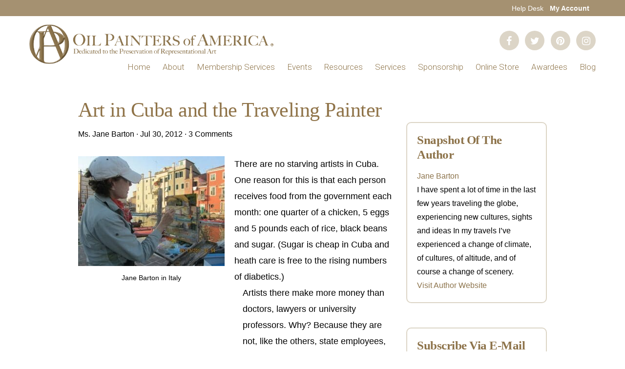

--- FILE ---
content_type: text/html; charset=UTF-8
request_url: https://www.oilpaintersofamerica.com/2012/07/art-in-cuba-and-the-traveling-painter/
body_size: 23184
content:
<!DOCTYPE html>
<html lang="en-US">
<head >
<meta charset="UTF-8" />
<script type="text/javascript">
/* <![CDATA[ */
var gform;gform||(document.addEventListener("gform_main_scripts_loaded",function(){gform.scriptsLoaded=!0}),document.addEventListener("gform/theme/scripts_loaded",function(){gform.themeScriptsLoaded=!0}),window.addEventListener("DOMContentLoaded",function(){gform.domLoaded=!0}),gform={domLoaded:!1,scriptsLoaded:!1,themeScriptsLoaded:!1,isFormEditor:()=>"function"==typeof InitializeEditor,callIfLoaded:function(o){return!(!gform.domLoaded||!gform.scriptsLoaded||!gform.themeScriptsLoaded&&!gform.isFormEditor()||(gform.isFormEditor()&&console.warn("The use of gform.initializeOnLoaded() is deprecated in the form editor context and will be removed in Gravity Forms 3.1."),o(),0))},initializeOnLoaded:function(o){gform.callIfLoaded(o)||(document.addEventListener("gform_main_scripts_loaded",()=>{gform.scriptsLoaded=!0,gform.callIfLoaded(o)}),document.addEventListener("gform/theme/scripts_loaded",()=>{gform.themeScriptsLoaded=!0,gform.callIfLoaded(o)}),window.addEventListener("DOMContentLoaded",()=>{gform.domLoaded=!0,gform.callIfLoaded(o)}))},hooks:{action:{},filter:{}},addAction:function(o,r,e,t){gform.addHook("action",o,r,e,t)},addFilter:function(o,r,e,t){gform.addHook("filter",o,r,e,t)},doAction:function(o){gform.doHook("action",o,arguments)},applyFilters:function(o){return gform.doHook("filter",o,arguments)},removeAction:function(o,r){gform.removeHook("action",o,r)},removeFilter:function(o,r,e){gform.removeHook("filter",o,r,e)},addHook:function(o,r,e,t,n){null==gform.hooks[o][r]&&(gform.hooks[o][r]=[]);var d=gform.hooks[o][r];null==n&&(n=r+"_"+d.length),gform.hooks[o][r].push({tag:n,callable:e,priority:t=null==t?10:t})},doHook:function(r,o,e){var t;if(e=Array.prototype.slice.call(e,1),null!=gform.hooks[r][o]&&((o=gform.hooks[r][o]).sort(function(o,r){return o.priority-r.priority}),o.forEach(function(o){"function"!=typeof(t=o.callable)&&(t=window[t]),"action"==r?t.apply(null,e):e[0]=t.apply(null,e)})),"filter"==r)return e[0]},removeHook:function(o,r,t,n){var e;null!=gform.hooks[o][r]&&(e=(e=gform.hooks[o][r]).filter(function(o,r,e){return!!(null!=n&&n!=o.tag||null!=t&&t!=o.priority)}),gform.hooks[o][r]=e)}});
/* ]]> */
</script>

<meta name="viewport" content="width=device-width, initial-scale=1" />
<title>Art in Cuba and the Traveling Painter</title>
<meta name='robots' content='max-image-preview:large' />
	<style>img:is([sizes="auto" i], [sizes^="auto," i]) { contain-intrinsic-size: 3000px 1500px }</style>
	<link rel='dns-prefetch' href='//js.stripe.com' />
<link rel='dns-prefetch' href='//ajax.googleapis.com' />
<link rel='dns-prefetch' href='//www.google.com' />
<link rel='dns-prefetch' href='//fonts.googleapis.com' />
<link rel='dns-prefetch' href='//code.ionicframework.com' />
<link rel="alternate" type="application/rss+xml" title="OPA - Oil Painters of America &raquo; Feed" href="https://www.oilpaintersofamerica.com/feed/" />
<link rel="alternate" type="application/rss+xml" title="OPA - Oil Painters of America &raquo; Comments Feed" href="https://www.oilpaintersofamerica.com/comments/feed/" />
<link rel="alternate" type="application/rss+xml" title="OPA - Oil Painters of America &raquo; Art in Cuba and the Traveling Painter Comments Feed" href="https://www.oilpaintersofamerica.com/2012/07/art-in-cuba-and-the-traveling-painter/feed/" />
		<style>
			.lazyload,
			.lazyloading {
				max-width: 100%;
			}
		</style>
		<link rel="canonical" href="https://www.oilpaintersofamerica.com/2012/07/art-in-cuba-and-the-traveling-painter/" />
<script type="text/javascript">
/* <![CDATA[ */
window._wpemojiSettings = {"baseUrl":"https:\/\/s.w.org\/images\/core\/emoji\/16.0.1\/72x72\/","ext":".png","svgUrl":"https:\/\/s.w.org\/images\/core\/emoji\/16.0.1\/svg\/","svgExt":".svg","source":{"concatemoji":"https:\/\/www.oilpaintersofamerica.com\/wp-includes\/js\/wp-emoji-release.min.js?ver=6.8.3"}};
/*! This file is auto-generated */
!function(s,n){var o,i,e;function c(e){try{var t={supportTests:e,timestamp:(new Date).valueOf()};sessionStorage.setItem(o,JSON.stringify(t))}catch(e){}}function p(e,t,n){e.clearRect(0,0,e.canvas.width,e.canvas.height),e.fillText(t,0,0);var t=new Uint32Array(e.getImageData(0,0,e.canvas.width,e.canvas.height).data),a=(e.clearRect(0,0,e.canvas.width,e.canvas.height),e.fillText(n,0,0),new Uint32Array(e.getImageData(0,0,e.canvas.width,e.canvas.height).data));return t.every(function(e,t){return e===a[t]})}function u(e,t){e.clearRect(0,0,e.canvas.width,e.canvas.height),e.fillText(t,0,0);for(var n=e.getImageData(16,16,1,1),a=0;a<n.data.length;a++)if(0!==n.data[a])return!1;return!0}function f(e,t,n,a){switch(t){case"flag":return n(e,"\ud83c\udff3\ufe0f\u200d\u26a7\ufe0f","\ud83c\udff3\ufe0f\u200b\u26a7\ufe0f")?!1:!n(e,"\ud83c\udde8\ud83c\uddf6","\ud83c\udde8\u200b\ud83c\uddf6")&&!n(e,"\ud83c\udff4\udb40\udc67\udb40\udc62\udb40\udc65\udb40\udc6e\udb40\udc67\udb40\udc7f","\ud83c\udff4\u200b\udb40\udc67\u200b\udb40\udc62\u200b\udb40\udc65\u200b\udb40\udc6e\u200b\udb40\udc67\u200b\udb40\udc7f");case"emoji":return!a(e,"\ud83e\udedf")}return!1}function g(e,t,n,a){var r="undefined"!=typeof WorkerGlobalScope&&self instanceof WorkerGlobalScope?new OffscreenCanvas(300,150):s.createElement("canvas"),o=r.getContext("2d",{willReadFrequently:!0}),i=(o.textBaseline="top",o.font="600 32px Arial",{});return e.forEach(function(e){i[e]=t(o,e,n,a)}),i}function t(e){var t=s.createElement("script");t.src=e,t.defer=!0,s.head.appendChild(t)}"undefined"!=typeof Promise&&(o="wpEmojiSettingsSupports",i=["flag","emoji"],n.supports={everything:!0,everythingExceptFlag:!0},e=new Promise(function(e){s.addEventListener("DOMContentLoaded",e,{once:!0})}),new Promise(function(t){var n=function(){try{var e=JSON.parse(sessionStorage.getItem(o));if("object"==typeof e&&"number"==typeof e.timestamp&&(new Date).valueOf()<e.timestamp+604800&&"object"==typeof e.supportTests)return e.supportTests}catch(e){}return null}();if(!n){if("undefined"!=typeof Worker&&"undefined"!=typeof OffscreenCanvas&&"undefined"!=typeof URL&&URL.createObjectURL&&"undefined"!=typeof Blob)try{var e="postMessage("+g.toString()+"("+[JSON.stringify(i),f.toString(),p.toString(),u.toString()].join(",")+"));",a=new Blob([e],{type:"text/javascript"}),r=new Worker(URL.createObjectURL(a),{name:"wpTestEmojiSupports"});return void(r.onmessage=function(e){c(n=e.data),r.terminate(),t(n)})}catch(e){}c(n=g(i,f,p,u))}t(n)}).then(function(e){for(var t in e)n.supports[t]=e[t],n.supports.everything=n.supports.everything&&n.supports[t],"flag"!==t&&(n.supports.everythingExceptFlag=n.supports.everythingExceptFlag&&n.supports[t]);n.supports.everythingExceptFlag=n.supports.everythingExceptFlag&&!n.supports.flag,n.DOMReady=!1,n.readyCallback=function(){n.DOMReady=!0}}).then(function(){return e}).then(function(){var e;n.supports.everything||(n.readyCallback(),(e=n.source||{}).concatemoji?t(e.concatemoji):e.wpemoji&&e.twemoji&&(t(e.twemoji),t(e.wpemoji)))}))}((window,document),window._wpemojiSettings);
/* ]]> */
</script>
<link rel='stylesheet' id='genesis-blocks-style-css-css' href='https://www.oilpaintersofamerica.com/wp-content/plugins/genesis-blocks/dist/style-blocks.build.css?ver=1766792214' type='text/css' media='all' />
<link rel='stylesheet' id='wt-sc-blocks-gift-coupon-editor-css' href='https://www.oilpaintersofamerica.com/wp-content/plugins/wt-smart-coupon-pro/blocks/build/gift-coupon/index.css?ver=1.0.0' type='text/css' media='all' />
<link rel='stylesheet' id='-css' href='https://www.oilpaintersofamerica.com/wp-content/plugins/wt-smart-coupon-pro/public/modules/product_page_display/assets/style.css?ver=3.6.1' type='text/css' media='all' />
<link rel='stylesheet' id='monochrome-pro-css' href='https://www.oilpaintersofamerica.com/wp-content/themes/opa/style.css?ver=1.0.2' type='text/css' media='all' />
<style id='monochrome-pro-inline-css' type='text/css'>


		a,
		.entry-meta a:hover,
		.entry-meta a:focus,
		.entry-title a:hover,
		.entry-title a:focus,
		.genesis-nav-menu a:focus,
		.genesis-nav-menu a:hover,
		.genesis-nav-menu .current-menu-item > a,
		.genesis-nav-menu .toggle-header-search:focus,
		.genesis-nav-menu .toggle-header-search:hover,
		.genesis-responsive-menu .genesis-nav-menu a:focus,
		.genesis-responsive-menu .genesis-nav-menu a:hover,
		.sub-menu-toggle:focus,
		.sub-menu-toggle:hover,
		#genesis-mobile-nav-primary:focus,
		#genesis-mobile-nav-primary:hover {
			color: #8c734b;
		}

		@media only screen and (max-width: 1023px) {
			.genesis-responsive-menu .genesis-nav-menu a:focus,
			.genesis-responsive-menu .genesis-nav-menu a:hover,
			.genesis-responsive-menu .genesis-nav-menu .sub-menu .menu-item a:focus,
			.genesis-responsive-menu .genesis-nav-menu .sub-menu .menu-item a:hover,
			.genesis-responsive-menu.nav-primary .genesis-nav-menu .sub-menu .current-menu-item > a {
				color: #8c734b;
			}
		}

		

		button:hover,
		button:focus,
		input:hover[type="button"],
		input:hover[type="reset"],
		input:hover[type="submit"],
		input:focus[type="button"],
		input:focus[type="reset"],
		input:focus[type="submit"],
		.archive-pagination a:hover,
		.archive-pagination a:focus,
		.archive-pagination li.active a,
		.button:hover,
		.button:focus,
		.image-section button:hover,
		.image-section button:focus,
		.image-section input[type="button"]:hover,
		.image-section input[type="button"]:focus,
		.image-section input[type="reset"]:hover,
		.image-section input[type="reset"]:focus,
		.image-section input[type="submit"]:hover,
		.image-section input[type="submit"]:focus,
		.image-section .button:hover,
		.image-section .button:focus,
		.image-section .more-link:hover,
		.image-section .more-link:focus,
		.more-link:hover,
		.more-link:focus {
			background-color: #a59171;
			color: #000000;
		}
		
			.before-footer-cta {
				background-color: #8c734b;
				background: linear-gradient(45deg,#8c734b,#8c734b);
			}

			.before-footer-cta,
			.before-footer-cta a,
			.before-footer-cta p,
			.before-footer-cta .widget-title {
				color: #ffffff;
			}
			
</style>
<style id='wp-emoji-styles-inline-css' type='text/css'>

	img.wp-smiley, img.emoji {
		display: inline !important;
		border: none !important;
		box-shadow: none !important;
		height: 1em !important;
		width: 1em !important;
		margin: 0 0.07em !important;
		vertical-align: -0.1em !important;
		background: none !important;
		padding: 0 !important;
	}
</style>
<link rel='stylesheet' id='wp-block-library-css' href='https://www.oilpaintersofamerica.com/wp-includes/css/dist/block-library/style.min.css?ver=6.8.3' type='text/css' media='all' />
<style id='classic-theme-styles-inline-css' type='text/css'>
/*! This file is auto-generated */
.wp-block-button__link{color:#fff;background-color:#32373c;border-radius:9999px;box-shadow:none;text-decoration:none;padding:calc(.667em + 2px) calc(1.333em + 2px);font-size:1.125em}.wp-block-file__button{background:#32373c;color:#fff;text-decoration:none}
</style>
<link rel='stylesheet' id='wc-memberships-blocks-css' href='https://www.oilpaintersofamerica.com/wp-content/plugins/woocommerce-memberships/assets/css/blocks/wc-memberships-blocks.min.css?ver=1.26.3' type='text/css' media='all' />
<style id='global-styles-inline-css' type='text/css'>
:root{--wp--preset--aspect-ratio--square: 1;--wp--preset--aspect-ratio--4-3: 4/3;--wp--preset--aspect-ratio--3-4: 3/4;--wp--preset--aspect-ratio--3-2: 3/2;--wp--preset--aspect-ratio--2-3: 2/3;--wp--preset--aspect-ratio--16-9: 16/9;--wp--preset--aspect-ratio--9-16: 9/16;--wp--preset--color--black: #000000;--wp--preset--color--cyan-bluish-gray: #abb8c3;--wp--preset--color--white: #ffffff;--wp--preset--color--pale-pink: #f78da7;--wp--preset--color--vivid-red: #cf2e2e;--wp--preset--color--luminous-vivid-orange: #ff6900;--wp--preset--color--luminous-vivid-amber: #fcb900;--wp--preset--color--light-green-cyan: #7bdcb5;--wp--preset--color--vivid-green-cyan: #00d084;--wp--preset--color--pale-cyan-blue: #8ed1fc;--wp--preset--color--vivid-cyan-blue: #0693e3;--wp--preset--color--vivid-purple: #9b51e0;--wp--preset--gradient--vivid-cyan-blue-to-vivid-purple: linear-gradient(135deg,rgba(6,147,227,1) 0%,rgb(155,81,224) 100%);--wp--preset--gradient--light-green-cyan-to-vivid-green-cyan: linear-gradient(135deg,rgb(122,220,180) 0%,rgb(0,208,130) 100%);--wp--preset--gradient--luminous-vivid-amber-to-luminous-vivid-orange: linear-gradient(135deg,rgba(252,185,0,1) 0%,rgba(255,105,0,1) 100%);--wp--preset--gradient--luminous-vivid-orange-to-vivid-red: linear-gradient(135deg,rgba(255,105,0,1) 0%,rgb(207,46,46) 100%);--wp--preset--gradient--very-light-gray-to-cyan-bluish-gray: linear-gradient(135deg,rgb(238,238,238) 0%,rgb(169,184,195) 100%);--wp--preset--gradient--cool-to-warm-spectrum: linear-gradient(135deg,rgb(74,234,220) 0%,rgb(151,120,209) 20%,rgb(207,42,186) 40%,rgb(238,44,130) 60%,rgb(251,105,98) 80%,rgb(254,248,76) 100%);--wp--preset--gradient--blush-light-purple: linear-gradient(135deg,rgb(255,206,236) 0%,rgb(152,150,240) 100%);--wp--preset--gradient--blush-bordeaux: linear-gradient(135deg,rgb(254,205,165) 0%,rgb(254,45,45) 50%,rgb(107,0,62) 100%);--wp--preset--gradient--luminous-dusk: linear-gradient(135deg,rgb(255,203,112) 0%,rgb(199,81,192) 50%,rgb(65,88,208) 100%);--wp--preset--gradient--pale-ocean: linear-gradient(135deg,rgb(255,245,203) 0%,rgb(182,227,212) 50%,rgb(51,167,181) 100%);--wp--preset--gradient--electric-grass: linear-gradient(135deg,rgb(202,248,128) 0%,rgb(113,206,126) 100%);--wp--preset--gradient--midnight: linear-gradient(135deg,rgb(2,3,129) 0%,rgb(40,116,252) 100%);--wp--preset--font-size--small: 13px;--wp--preset--font-size--medium: 20px;--wp--preset--font-size--large: 36px;--wp--preset--font-size--x-large: 42px;--wp--preset--spacing--20: 0.44rem;--wp--preset--spacing--30: 0.67rem;--wp--preset--spacing--40: 1rem;--wp--preset--spacing--50: 1.5rem;--wp--preset--spacing--60: 2.25rem;--wp--preset--spacing--70: 3.38rem;--wp--preset--spacing--80: 5.06rem;--wp--preset--shadow--natural: 6px 6px 9px rgba(0, 0, 0, 0.2);--wp--preset--shadow--deep: 12px 12px 50px rgba(0, 0, 0, 0.4);--wp--preset--shadow--sharp: 6px 6px 0px rgba(0, 0, 0, 0.2);--wp--preset--shadow--outlined: 6px 6px 0px -3px rgba(255, 255, 255, 1), 6px 6px rgba(0, 0, 0, 1);--wp--preset--shadow--crisp: 6px 6px 0px rgba(0, 0, 0, 1);}:where(.is-layout-flex){gap: 0.5em;}:where(.is-layout-grid){gap: 0.5em;}body .is-layout-flex{display: flex;}.is-layout-flex{flex-wrap: wrap;align-items: center;}.is-layout-flex > :is(*, div){margin: 0;}body .is-layout-grid{display: grid;}.is-layout-grid > :is(*, div){margin: 0;}:where(.wp-block-columns.is-layout-flex){gap: 2em;}:where(.wp-block-columns.is-layout-grid){gap: 2em;}:where(.wp-block-post-template.is-layout-flex){gap: 1.25em;}:where(.wp-block-post-template.is-layout-grid){gap: 1.25em;}.has-black-color{color: var(--wp--preset--color--black) !important;}.has-cyan-bluish-gray-color{color: var(--wp--preset--color--cyan-bluish-gray) !important;}.has-white-color{color: var(--wp--preset--color--white) !important;}.has-pale-pink-color{color: var(--wp--preset--color--pale-pink) !important;}.has-vivid-red-color{color: var(--wp--preset--color--vivid-red) !important;}.has-luminous-vivid-orange-color{color: var(--wp--preset--color--luminous-vivid-orange) !important;}.has-luminous-vivid-amber-color{color: var(--wp--preset--color--luminous-vivid-amber) !important;}.has-light-green-cyan-color{color: var(--wp--preset--color--light-green-cyan) !important;}.has-vivid-green-cyan-color{color: var(--wp--preset--color--vivid-green-cyan) !important;}.has-pale-cyan-blue-color{color: var(--wp--preset--color--pale-cyan-blue) !important;}.has-vivid-cyan-blue-color{color: var(--wp--preset--color--vivid-cyan-blue) !important;}.has-vivid-purple-color{color: var(--wp--preset--color--vivid-purple) !important;}.has-black-background-color{background-color: var(--wp--preset--color--black) !important;}.has-cyan-bluish-gray-background-color{background-color: var(--wp--preset--color--cyan-bluish-gray) !important;}.has-white-background-color{background-color: var(--wp--preset--color--white) !important;}.has-pale-pink-background-color{background-color: var(--wp--preset--color--pale-pink) !important;}.has-vivid-red-background-color{background-color: var(--wp--preset--color--vivid-red) !important;}.has-luminous-vivid-orange-background-color{background-color: var(--wp--preset--color--luminous-vivid-orange) !important;}.has-luminous-vivid-amber-background-color{background-color: var(--wp--preset--color--luminous-vivid-amber) !important;}.has-light-green-cyan-background-color{background-color: var(--wp--preset--color--light-green-cyan) !important;}.has-vivid-green-cyan-background-color{background-color: var(--wp--preset--color--vivid-green-cyan) !important;}.has-pale-cyan-blue-background-color{background-color: var(--wp--preset--color--pale-cyan-blue) !important;}.has-vivid-cyan-blue-background-color{background-color: var(--wp--preset--color--vivid-cyan-blue) !important;}.has-vivid-purple-background-color{background-color: var(--wp--preset--color--vivid-purple) !important;}.has-black-border-color{border-color: var(--wp--preset--color--black) !important;}.has-cyan-bluish-gray-border-color{border-color: var(--wp--preset--color--cyan-bluish-gray) !important;}.has-white-border-color{border-color: var(--wp--preset--color--white) !important;}.has-pale-pink-border-color{border-color: var(--wp--preset--color--pale-pink) !important;}.has-vivid-red-border-color{border-color: var(--wp--preset--color--vivid-red) !important;}.has-luminous-vivid-orange-border-color{border-color: var(--wp--preset--color--luminous-vivid-orange) !important;}.has-luminous-vivid-amber-border-color{border-color: var(--wp--preset--color--luminous-vivid-amber) !important;}.has-light-green-cyan-border-color{border-color: var(--wp--preset--color--light-green-cyan) !important;}.has-vivid-green-cyan-border-color{border-color: var(--wp--preset--color--vivid-green-cyan) !important;}.has-pale-cyan-blue-border-color{border-color: var(--wp--preset--color--pale-cyan-blue) !important;}.has-vivid-cyan-blue-border-color{border-color: var(--wp--preset--color--vivid-cyan-blue) !important;}.has-vivid-purple-border-color{border-color: var(--wp--preset--color--vivid-purple) !important;}.has-vivid-cyan-blue-to-vivid-purple-gradient-background{background: var(--wp--preset--gradient--vivid-cyan-blue-to-vivid-purple) !important;}.has-light-green-cyan-to-vivid-green-cyan-gradient-background{background: var(--wp--preset--gradient--light-green-cyan-to-vivid-green-cyan) !important;}.has-luminous-vivid-amber-to-luminous-vivid-orange-gradient-background{background: var(--wp--preset--gradient--luminous-vivid-amber-to-luminous-vivid-orange) !important;}.has-luminous-vivid-orange-to-vivid-red-gradient-background{background: var(--wp--preset--gradient--luminous-vivid-orange-to-vivid-red) !important;}.has-very-light-gray-to-cyan-bluish-gray-gradient-background{background: var(--wp--preset--gradient--very-light-gray-to-cyan-bluish-gray) !important;}.has-cool-to-warm-spectrum-gradient-background{background: var(--wp--preset--gradient--cool-to-warm-spectrum) !important;}.has-blush-light-purple-gradient-background{background: var(--wp--preset--gradient--blush-light-purple) !important;}.has-blush-bordeaux-gradient-background{background: var(--wp--preset--gradient--blush-bordeaux) !important;}.has-luminous-dusk-gradient-background{background: var(--wp--preset--gradient--luminous-dusk) !important;}.has-pale-ocean-gradient-background{background: var(--wp--preset--gradient--pale-ocean) !important;}.has-electric-grass-gradient-background{background: var(--wp--preset--gradient--electric-grass) !important;}.has-midnight-gradient-background{background: var(--wp--preset--gradient--midnight) !important;}.has-small-font-size{font-size: var(--wp--preset--font-size--small) !important;}.has-medium-font-size{font-size: var(--wp--preset--font-size--medium) !important;}.has-large-font-size{font-size: var(--wp--preset--font-size--large) !important;}.has-x-large-font-size{font-size: var(--wp--preset--font-size--x-large) !important;}
:where(.wp-block-post-template.is-layout-flex){gap: 1.25em;}:where(.wp-block-post-template.is-layout-grid){gap: 1.25em;}
:where(.wp-block-columns.is-layout-flex){gap: 2em;}:where(.wp-block-columns.is-layout-grid){gap: 2em;}
:root :where(.wp-block-pullquote){font-size: 1.5em;line-height: 1.6;}
</style>
<link rel='stylesheet' id='rateyo-css' href='https://www.oilpaintersofamerica.com/wp-content/plugins/opa/assets/css/vendor/rateyo.css?ver=2.3.2' type='text/css' media='' />
<link rel='stylesheet' id='opa-plugin-css-css' href='https://www.oilpaintersofamerica.com/wp-content/plugins/opa/assets/dist/app.min.css?ver=1.0' type='text/css' media='' />
<link rel='stylesheet' id='widgetopts-styles-css' href='https://www.oilpaintersofamerica.com/wp-content/plugins/widget-options/assets/css/widget-options.css?ver=4.1.3' type='text/css' media='all' />
<link rel='stylesheet' id='woocommerce-layout-css' href='https://www.oilpaintersofamerica.com/wp-content/plugins/woocommerce/assets/css/woocommerce-layout.css?ver=10.3.4' type='text/css' media='all' />
<link rel='stylesheet' id='woocommerce-smallscreen-css' href='https://www.oilpaintersofamerica.com/wp-content/plugins/woocommerce/assets/css/woocommerce-smallscreen.css?ver=10.3.4' type='text/css' media='only screen and (max-width: 1200px)' />
<link rel='stylesheet' id='woocommerce-general-css' href='https://www.oilpaintersofamerica.com/wp-content/plugins/woocommerce/assets/css/woocommerce.css?ver=10.3.4' type='text/css' media='all' />
<link rel='stylesheet' id='monochrome-woocommerce-styles-css' href='https://www.oilpaintersofamerica.com/wp-content/themes/opa/lib/woocommerce/monochrome-woocommerce.css?ver=1.0.2' type='text/css' media='screen' />
<style id='monochrome-woocommerce-styles-inline-css' type='text/css'>


		.woocommerce div.product p.price,
		.woocommerce div.product span.price,
		.woocommerce div.product .woocommerce-tabs ul.tabs li a:focus,
		.woocommerce div.product .woocommerce-tabs ul.tabs li a:hover,
		.woocommerce ul.products li.product h3:hover,
		.woocommerce ul.products li.product .price,
		.woocommerce .woocommerce-breadcrumb a:focus,
		.woocommerce .woocommerce-breadcrumb a:hover,
		.woocommerce .widget_layered_nav ul li.chosen a::before,
		.woocommerce .widget_layered_nav_filters ul li a::before,
		.woocommerce .widget_rating_filter ul li.chosen a::before,
		.woocommerce .widget_rating_filter ul li.chosen a::before {
			color: #8c734b;
		}

	

		.woocommerce-error::before,
		.woocommerce-info::before,
		.woocommerce-message::before {
			color: #a59171;
		}

		.woocommerce a.button:focus,
		.woocommerce a.button:hover,
		.woocommerce a.button.alt:focus,
		.woocommerce a.button.alt:hover,
		.woocommerce button.button:focus,
		.woocommerce button.button:hover,
		.woocommerce button.button.alt:focus,
		.woocommerce button.button.alt:hover,
		.woocommerce input.button:focus,
		.woocommerce input.button:hover,
		.woocommerce input.button.alt:focus,
		.woocommerce input.button.alt:hover,
		.woocommerce input[type="submit"]:focus,
		.woocommerce input[type="submit"]:hover,
		.woocommerce span.onsale,
		.woocommerce #respond input#submit:focus,
		.woocommerce #respond input#submit:hover,
		.woocommerce #respond input#submit.alt:focus,
		.woocommerce #respond input#submit.alt:hover,
		.woocommerce.widget_price_filter .ui-slider .ui-slider-handle,
		.woocommerce.widget_price_filter .ui-slider .ui-slider-range {
			background-color: #a59171;
			color: #000000;
		}

		ul.woocommerce-error,
		.woocommerce-error,
		.woocommerce-info,
		.woocommerce-message {
			border-top-color: #a59171;
		}

	
</style>
<style id='woocommerce-inline-inline-css' type='text/css'>
.woocommerce form .form-row .required { visibility: visible; }
</style>
<link rel='stylesheet' id='wt-import-export-for-woo-css' href='https://www.oilpaintersofamerica.com/wp-content/plugins/wt-import-export-for-woo/public/css/wt-import-export-for-woo-public.css?ver=1.0.5' type='text/css' media='all' />
<link rel='stylesheet' id='wt-smart-coupon-for-woo_bogo-css' href='https://www.oilpaintersofamerica.com/wp-content/plugins/wt-smart-coupon-pro/public/modules/bogo/assets/style.css?ver=3.6.1' type='text/css' media='all' />
<link rel='stylesheet' id='wt-smart-coupon-for-woo-css' href='https://www.oilpaintersofamerica.com/wp-content/plugins/wt-smart-coupon-pro/public/css/wt-smart-coupon-public.css?ver=3.6.1' type='text/css' media='all' />
<link rel='stylesheet' id='dashicons-css' href='https://www.oilpaintersofamerica.com/wp-includes/css/dashicons.min.css?ver=6.8.3' type='text/css' media='all' />
<link rel='stylesheet' id='brands-styles-css' href='https://www.oilpaintersofamerica.com/wp-content/plugins/woocommerce/assets/css/brands.css?ver=10.3.4' type='text/css' media='all' />
<link rel='stylesheet' id='wc-memberships-frontend-css' href='https://www.oilpaintersofamerica.com/wp-content/plugins/woocommerce-memberships/assets/css/frontend/wc-memberships-frontend.min.css?ver=1.26.3' type='text/css' media='all' />
<link rel='stylesheet' id='monochrome-fonts-css' href='//fonts.googleapis.com/css?family=Muli%3A200%2C300%2C300i%2C400%2C400i%2C600%2C600i%7COpen+Sans+Condensed%3A300&#038;ver=1.0.2' type='text/css' media='all' />
<link rel='stylesheet' id='monochrome-ionicons-css' href='//code.ionicframework.com/ionicons/2.0.1/css/ionicons.min.css?ver=1.0.2' type='text/css' media='all' />
<link rel='stylesheet' id='popup-css-jquery-ui-css' href='https://ajax.googleapis.com/ajax/libs/jqueryui/1.12.1/themes/smoothness/jquery-ui.css?ver=6.8.3' type='text/css' media='all' />
<link rel='stylesheet' id='woocommerce-nyp-css' href='https://www.oilpaintersofamerica.com/wp-content/plugins/woocommerce-name-your-price/assets/css/frontend/name-your-price.min.css?ver=3.5.1' type='text/css' media='all' />
<script type="text/javascript" src="https://www.oilpaintersofamerica.com/wp-includes/js/jquery/jquery.min.js?ver=3.7.1" id="jquery-core-js"></script>
<script type="text/javascript" src="https://www.oilpaintersofamerica.com/wp-includes/js/jquery/jquery-migrate.min.js?ver=3.4.1" id="jquery-migrate-js"></script>
<script type="text/javascript" src="https://www.oilpaintersofamerica.com/wp-content/plugins/wt-smart-coupon-pro/public/modules/product_page_display/assets/script.js?ver=3.6.1" id="-js"></script>
<script type="text/javascript" src="https://www.oilpaintersofamerica.com/wp-content/plugins/opa/assets/js/vendor/jquery.rateyo.js?ver=2.3.2" id="rateyo-js"></script>
<script type="text/javascript" src="https://www.oilpaintersofamerica.com/wp-content/plugins/opa/assets/js/vendor/jquery.okzoom.js?ver=1.0" id="okzoom-js"></script>
<script type="text/javascript" src="https://www.oilpaintersofamerica.com/wp-content/plugins/woocommerce/assets/js/jquery-blockui/jquery.blockUI.min.js?ver=2.7.0-wc.10.3.4" id="wc-jquery-blockui-js" defer="defer" data-wp-strategy="defer"></script>
<script type="text/javascript" src="https://www.oilpaintersofamerica.com/wp-content/plugins/woocommerce/assets/js/js-cookie/js.cookie.min.js?ver=2.1.4-wc.10.3.4" id="wc-js-cookie-js" defer="defer" data-wp-strategy="defer"></script>
<script type="text/javascript" id="woocommerce-js-extra">
/* <![CDATA[ */
var woocommerce_params = {"ajax_url":"\/wp-admin\/admin-ajax.php","wc_ajax_url":"\/?wc-ajax=%%endpoint%%","i18n_password_show":"Show password","i18n_password_hide":"Hide password"};
/* ]]> */
</script>
<script type="text/javascript" src="https://www.oilpaintersofamerica.com/wp-content/plugins/woocommerce/assets/js/frontend/woocommerce.min.js?ver=10.3.4" id="woocommerce-js" defer="defer" data-wp-strategy="defer"></script>
<script type="text/javascript" src="https://www.oilpaintersofamerica.com/wp-content/plugins/wt-import-export-for-woo/public/js/wt-import-export-for-woo-public.js?ver=1.0.5" id="wt-import-export-for-woo-js"></script>
<script type="text/javascript" src="https://www.oilpaintersofamerica.com/wp-content/plugins/wt-smart-coupon-pro/common/modules/coupon_style/assets/script.js?ver=3.6.1" id="wt-smart-coupon-for-woo_coupon_style-js"></script>
<script type="text/javascript" src="https://www.oilpaintersofamerica.com/wp-content/plugins/wt-smart-coupon-pro/public/modules/bogo/assets/script.js?ver=3.6.1" id="wt-smart-coupon-for-woo_bogo-js"></script>
<script type="text/javascript" id="wt-smart-coupon-for-woo-js-extra">
/* <![CDATA[ */
var WTSmartCouponOBJ = {"ajaxurl":"https:\/\/www.oilpaintersofamerica.com\/wp-admin\/admin-ajax.php","wc_ajax_url":"https:\/\/www.oilpaintersofamerica.com\/?wc-ajax=","nonces":{"public":"6dd510276d","apply_coupon":"adbf01d255"},"labels":{"please_wait":"Please wait...","choose_variation":"Please choose a variation","error":"Error !!!","copied":"Copied!","see_all_templates":"See All Templates","show_less":"Show less"},"shipping_method":[],"payment_method":"","is_cart":"","checkout_url":"https:\/\/www.oilpaintersofamerica.com\/checkout\/","applied_bogo_coupons":[],"bogo_popup_ajax_required":""};
/* ]]> */
</script>
<script type="text/javascript" src="https://www.oilpaintersofamerica.com/wp-content/plugins/wt-smart-coupon-pro/public/js/wt-smart-coupon-public.js?ver=3.6.1" id="wt-smart-coupon-for-woo-js"></script>
<script type="text/javascript" src="https://www.google.com/recaptcha/api.js?ver=6.8.3" id="google-recaptcha-js"></script>
<script type="text/javascript" id="checkout-customizations-js-extra">
/* <![CDATA[ */
var cart_object = {"cart_item_data":"false"};
/* ]]> */
</script>
<script type="text/javascript" src="https://www.oilpaintersofamerica.com/wp-content/themes/opa/lib/woocommerce/js/checkout-customizations.js?ver=6.8.3" id="checkout-customizations-js"></script>
<link rel="https://api.w.org/" href="https://www.oilpaintersofamerica.com/wp-json/" /><link rel="alternate" title="JSON" type="application/json" href="https://www.oilpaintersofamerica.com/wp-json/wp/v2/posts/606" /><link rel="EditURI" type="application/rsd+xml" title="RSD" href="https://www.oilpaintersofamerica.com/xmlrpc.php?rsd" />
<link rel="alternate" title="oEmbed (JSON)" type="application/json+oembed" href="https://www.oilpaintersofamerica.com/wp-json/oembed/1.0/embed?url=https%3A%2F%2Fwww.oilpaintersofamerica.com%2F2012%2F07%2Fart-in-cuba-and-the-traveling-painter%2F" />
<link rel="alternate" title="oEmbed (XML)" type="text/xml+oembed" href="https://www.oilpaintersofamerica.com/wp-json/oembed/1.0/embed?url=https%3A%2F%2Fwww.oilpaintersofamerica.com%2F2012%2F07%2Fart-in-cuba-and-the-traveling-painter%2F&#038;format=xml" />

<!-- This site is using AdRotate v5.17.2 to display their advertisements - https://ajdg.solutions/ -->
<!-- AdRotate CSS -->
<style type="text/css" media="screen">
	.g { margin:0px; padding:0px; overflow:hidden; line-height:1; zoom:1; }
	.g img { height:auto; }
	.g-col { position:relative; float:left; }
	.g-col:first-child { margin-left: 0; }
	.g-col:last-child { margin-right: 0; }
	@media only screen and (max-width: 480px) {
		.g-col, .g-dyn, .g-single { width:100%; margin-left:0; margin-right:0; }
	}
</style>
<!-- /AdRotate CSS -->

<style type="text/css">dd ul.bulleted {  float:none;clear:both; }</style>		<script>
			document.documentElement.className = document.documentElement.className.replace('no-js', 'js');
		</script>
				<style>
			.no-js img.lazyload {
				display: none;
			}

			figure.wp-block-image img.lazyloading {
				min-width: 150px;
			}

			.lazyload,
			.lazyloading {
				--smush-placeholder-width: 100px;
				--smush-placeholder-aspect-ratio: 1/1;
				width: var(--smush-image-width, var(--smush-placeholder-width)) !important;
				aspect-ratio: var(--smush-image-aspect-ratio, var(--smush-placeholder-aspect-ratio)) !important;
			}

						.lazyload, .lazyloading {
				opacity: 0;
			}

			.lazyloaded {
				opacity: 1;
				transition: opacity 400ms;
				transition-delay: 0ms;
			}

					</style>
		<link rel="icon" href="https://www.oilpaintersofamerica.com/wp-content/themes/opa/favicon.ico" />
<link rel="stylesheet" href="https://cdnjs.cloudflare.com/ajax/libs/font-awesome/4.7.0/css/font-awesome.min.css"><style type="text/css">.site-title a { background: url(https://www.oilpaintersofamerica.com/wp-content/uploads/2019/04/opa-logo.png) no-repeat !important; }</style>
	<noscript><style>.woocommerce-product-gallery{ opacity: 1 !important; }</style></noscript>
	</head>
<body class="wp-singular post-template-default single single-post postid-606 single-format-standard wp-theme-genesis wp-child-theme-opa theme-genesis woocommerce-no-js custom-header header-image header-full-width content-sidebar genesis-breadcrumbs-hidden genesis-footer-widgets-visible featured-image" itemscope itemtype="https://schema.org/WebPage"><div class="site-container"><ul class="genesis-skip-link"><li><a href="#genesis-nav-primary" class="screen-reader-shortcut"> Skip to primary navigation</a></li><li><a href="#genesis-content" class="screen-reader-shortcut"> Skip to main content</a></li><li><a href="#genesis-sidebar-primary" class="screen-reader-shortcut"> Skip to primary sidebar</a></li><li><a href="#genesis-footer-widgets" class="screen-reader-shortcut"> Skip to footer</a></li></ul><div class="header-wrap"><div class="opa-membership-menu-wrap"><ul id="menu-membership" class="menu"><li id="menu-item-25580" class="menu-item menu-item-type-post_type menu-item-object-page menu-item-25580"><a href="https://www.oilpaintersofamerica.com/help/" itemprop="url">Help Desk</a></li>
<li id="menu-item-12274" class="menu-item menu-item-type-post_type menu-item-object-page menu-item-12274"><a href="https://www.oilpaintersofamerica.com/my-account/" itemprop="url">My Account</a></li>
</ul></div><header class="site-header" itemscope itemtype="https://schema.org/WPHeader"><div class="wrap"></div><!-- end .header-wrap --><div class="title-area"><p class="site-title" itemprop="headline"><a href="https://www.oilpaintersofamerica.com/">OPA - Oil Painters of America</a></p><p class="site-description" itemprop="description">Dedicated to the preservation of representational art</p></div><div class="before-header widget-area"><div class="wrap"><section id="custom_html-3" class="widget_text widget widget_custom_html"><div class="widget_text widget-wrap"><div class="textwidget custom-html-widget"><div class="social">
<a class="fa fa-facebook facebook" href="https://www.facebook.com/OilPaintersOfAmerica" target="_blank"></a><a class="fa fa-twitter twitter" href="https://www.twitter.com/OilPaintAmerica" target="_blank"></a><a class="fa fa-pinterest pinterest" href="https://www.pinterest.com/oilpaintamerica" target="_blank"></a><a class="fa fa-instagram instagram" href="https://www.instagram.com/oilpaintersofamerica/" target="_blank"></a>
</div></div></div></section>
</div></div><nav class="nav-primary" aria-label="Main" itemscope itemtype="https://schema.org/SiteNavigationElement" id="genesis-nav-primary"><div class="wrap"><ul id="menu-main" class="menu genesis-nav-menu menu-primary js-superfish"><li id="menu-item-63" class="menu-item menu-item-type-custom menu-item-object-custom menu-item-63"><a href="/" itemprop="url"><span itemprop="name">Home</span></a></li>
<li id="menu-item-62" class="menu-item menu-item-type-post_type menu-item-object-page menu-item-has-children menu-item-62"><a href="https://www.oilpaintersofamerica.com/about-opa/" itemprop="url"><span itemprop="name">About</span></a>
<ul class="sub-menu">
	<li id="menu-item-12360" class="menu-item menu-item-type-post_type menu-item-object-page menu-item-12360"><a href="https://www.oilpaintersofamerica.com/mission-policies-bylaws/" itemprop="url"><span itemprop="name">Mission, Policies &#038; Bylaws</span></a></li>
	<li id="menu-item-12373" class="menu-item menu-item-type-post_type menu-item-object-page menu-item-12373"><a href="https://www.oilpaintersofamerica.com/board-of-directors/" itemprop="url"><span itemprop="name">Board of Directors</span></a></li>
	<li id="menu-item-12383" class="menu-item menu-item-type-post_type menu-item-object-page menu-item-12383"><a href="https://www.oilpaintersofamerica.com/presidential-history/" itemprop="url"><span itemprop="name">Presidential History</span></a></li>
	<li id="menu-item-12396" class="menu-item menu-item-type-post_type menu-item-object-page menu-item-12396"><a href="https://www.oilpaintersofamerica.com/frequently-asked-questions/" itemprop="url"><span itemprop="name">Frequently Asked Questions</span></a></li>
	<li id="menu-item-12400" class="menu-item menu-item-type-post_type menu-item-object-page menu-item-12400"><a href="https://www.oilpaintersofamerica.com/history/" itemprop="url"><span itemprop="name">History</span></a></li>
	<li id="menu-item-97430" class="menu-item menu-item-type-post_type menu-item-object-page menu-item-97430"><a href="https://www.oilpaintersofamerica.com/opa-staff/" itemprop="url"><span itemprop="name">OPA Staff</span></a></li>
	<li id="menu-item-12394" class="menu-item menu-item-type-post_type menu-item-object-page menu-item-12394"><a href="https://www.oilpaintersofamerica.com/contact-us-2/" itemprop="url"><span itemprop="name">Contact Us</span></a></li>
</ul>
</li>
<li id="menu-item-14100" class="menu-item menu-item-type-custom menu-item-object-custom menu-item-has-children menu-item-14100"><a href="https://www.oilpaintersofamerica.com/membership" itemprop="url"><span itemprop="name">Membership Services</span></a>
<ul class="sub-menu">
	<li id="menu-item-12548" class="menu-item menu-item-type-custom menu-item-object-custom menu-item-12548"><a href="https://www.oilpaintersofamerica.com/my-account/" itemprop="url"><span itemprop="name">Member Login</span></a></li>
	<li id="menu-item-14103" class="menu-item menu-item-type-custom menu-item-object-custom menu-item-14103"><a href="/membership/" itemprop="url"><span itemprop="name">Membership Information</span></a></li>
	<li id="menu-item-12405" class="menu-item menu-item-type-post_type menu-item-object-page menu-item-12405"><a href="https://www.oilpaintersofamerica.com/regions/" itemprop="url"><span itemprop="name">State &#038; Province Distribution For Regionals</span></a></li>
	<li id="menu-item-12407" class="menu-item menu-item-type-custom menu-item-object-custom menu-item-12407"><a href="https://www.oilpaintersofamerica.com/my-account/edit-address/billing/" itemprop="url"><span itemprop="name">Update Member Information</span></a></li>
	<li id="menu-item-12549" class="menu-item menu-item-type-custom menu-item-object-custom menu-item-12549"><a href="https://www.oilpaintersofamerica.com/membership-directory/" itemprop="url"><span itemprop="name">Membership Directory</span></a></li>
	<li id="menu-item-12414" class="menu-item menu-item-type-post_type menu-item-object-page menu-item-12414"><a href="https://www.oilpaintersofamerica.com/contact-membership/" itemprop="url"><span itemprop="name">Contact Membership Department</span></a></li>
</ul>
</li>
<li id="menu-item-25485" class="menu-item menu-item-type-custom menu-item-object-custom menu-item-has-children menu-item-25485"><a href="/shows" itemprop="url"><span itemprop="name">Events</span></a>
<ul class="sub-menu">
	<li id="menu-item-12415" class="menu-item menu-item-type-post_type menu-item-object-page menu-item-12415"><a href="https://www.oilpaintersofamerica.com/shows/" itemprop="url"><span itemprop="name">Exhibitions</span></a></li>
	<li id="menu-item-25027" class="menu-item menu-item-type-post_type menu-item-object-page menu-item-25027"><a href="https://www.oilpaintersofamerica.com/opa-online-showcase/" itemprop="url"><span itemprop="name">Online Showcase</span></a></li>
	<li id="menu-item-13021" class="menu-item menu-item-type-post_type menu-item-object-page menu-item-13021"><a href="https://www.oilpaintersofamerica.com/lunch-and-learn/" itemprop="url"><span itemprop="name">Lunch and Learn</span></a></li>
	<li id="menu-item-13022" class="menu-item menu-item-type-post_type menu-item-object-page menu-item-13022"><a href="https://www.oilpaintersofamerica.com/virtual-museum-road-trip/" itemprop="url"><span itemprop="name">Virtual Museum Road Trip</span></a></li>
	<li id="menu-item-12434" class="menu-item menu-item-type-post_type menu-item-object-page menu-item-12434"><a href="https://www.oilpaintersofamerica.com/opa-paint-outs/" itemprop="url"><span itemprop="name">Paint Outs</span></a></li>
</ul>
</li>
<li id="menu-item-25486" class="menu-item menu-item-type-custom menu-item-object-custom menu-item-has-children menu-item-25486"><a href="/newsletters-and-magazines" itemprop="url"><span itemprop="name">Resources</span></a>
<ul class="sub-menu">
	<li id="menu-item-12531" class="menu-item menu-item-type-post_type menu-item-object-page menu-item-12531"><a href="https://www.oilpaintersofamerica.com/newsletters-and-magazines/" itemprop="url"><span itemprop="name">Brushstrokes Newsletters</span></a></li>
	<li id="menu-item-12534" class="menu-item menu-item-type-custom menu-item-object-custom menu-item-12534"><a href="https://www.oilpaintersofamerica.com/ship-and-insure/" itemprop="url"><span itemprop="name">Ship and Insure Info</span></a></li>
	<li id="menu-item-40083" class="menu-item menu-item-type-taxonomy menu-item-object-video-category menu-item-40083"><a href="https://www.oilpaintersofamerica.com/video-category/lunch-learn/" itemprop="url"><span itemprop="name">Lunch &#038; Learn Video Archives</span></a></li>
	<li id="menu-item-40084" class="menu-item menu-item-type-taxonomy menu-item-object-video-category menu-item-40084"><a href="https://www.oilpaintersofamerica.com/video-category/museum-road-trips/" itemprop="url"><span itemprop="name">Museum Road Trip Video Archives</span></a></li>
</ul>
</li>
<li id="menu-item-25487" class="menu-item menu-item-type-custom menu-item-object-custom menu-item-has-children menu-item-25487"><a href="/scholarships/" itemprop="url"><span itemprop="name">Services</span></a>
<ul class="sub-menu">
	<li id="menu-item-36272" class="menu-item menu-item-type-post_type menu-item-object-page menu-item-36272"><a href="https://www.oilpaintersofamerica.com/scholarships/" itemprop="url"><span itemprop="name">Scholarships</span></a></li>
	<li id="menu-item-12442" class="menu-item menu-item-type-post_type menu-item-object-page menu-item-12442"><a href="https://www.oilpaintersofamerica.com/artwork-critique-services/" itemprop="url"><span itemprop="name">Critique Services</span></a></li>
	<li id="menu-item-12439" class="menu-item menu-item-type-post_type menu-item-object-page menu-item-12439"><a href="https://www.oilpaintersofamerica.com/workshops-demos-classes-trips/" itemprop="url"><span itemprop="name">Workshops</span></a></li>
	<li id="menu-item-12667" class="menu-item menu-item-type-post_type menu-item-object-page menu-item-12667"><a href="https://www.oilpaintersofamerica.com/have-a-heart-humanitarian-award/" itemprop="url"><span itemprop="name">Have A HeART Humanitarian Award</span></a></li>
</ul>
</li>
<li id="menu-item-12452" class="menu-item menu-item-type-post_type menu-item-object-page menu-item-12452"><a href="https://www.oilpaintersofamerica.com/sponsorship-opportunities/" itemprop="url"><span itemprop="name">Sponsorship</span></a></li>
<li id="menu-item-12535" class="menu-item menu-item-type-custom menu-item-object-custom menu-item-12535"><a href="https://www.oilpaintersofamerica.com/online-store/" itemprop="url"><span itemprop="name">Online Store</span></a></li>
<li id="menu-item-42541" class="menu-item menu-item-type-post_type menu-item-object-page menu-item-42541"><a href="https://www.oilpaintersofamerica.com/awardees/" itemprop="url"><span itemprop="name">Awardees</span></a></li>
<li id="menu-item-12260" class="menu-item menu-item-type-post_type menu-item-object-page menu-item-has-children menu-item-12260"><a href="https://www.oilpaintersofamerica.com/blog/" itemprop="url"><span itemprop="name">Blog</span></a>
<ul class="sub-menu">
	<li id="menu-item-13988" class="menu-item menu-item-type-post_type menu-item-object-page menu-item-13988"><a href="https://www.oilpaintersofamerica.com/about-opa/bloggers/" itemprop="url"><span itemprop="name">OPA Guest Bloggers</span></a></li>
	<li id="menu-item-13989" class="menu-item menu-item-type-custom menu-item-object-custom menu-item-13989"><a href="https://www.oilpaintersofamerica.com/wp-content/uploads/2012/06/OfficialBloggersAgreement.pdf" itemprop="url"><span itemprop="name">Blogger&#8217;s Agreement (PDF)</span></a></li>
	<li id="menu-item-13986" class="menu-item menu-item-type-post_type menu-item-object-page menu-item-13986"><a href="https://www.oilpaintersofamerica.com/comment-policy/" itemprop="url"><span itemprop="name">Comment Policy</span></a></li>
	<li id="menu-item-13987" class="menu-item menu-item-type-post_type menu-item-object-page menu-item-13987"><a href="https://www.oilpaintersofamerica.com/advertisement-form/" itemprop="url"><span itemprop="name">Advertisement Opportunities</span></a></li>
</ul>
</li>
<li class="menu-item"><a href="#header-search-wrap" aria-controls="header-search-wrap" aria-expanded="false" role="button" class="toggle-header-search"><span class="screen-reader-text">Show Search</span><span class="ionicons ion-ios-search"></span></a></li></ul></div></nav><div id="header-search-wrap" class="header-search-wrap"><form class="search-form" method="get" action="https://www.oilpaintersofamerica.com/" role="search" itemprop="potentialAction" itemscope itemtype="https://schema.org/SearchAction"><label class="search-form-label screen-reader-text" for="searchform-1">Search this website</label><input class="search-form-input" type="search" name="s" id="searchform-1" placeholder="Search this website" itemprop="query-input"><input class="search-form-submit" type="submit" value="Search"><meta content="https://www.oilpaintersofamerica.com/?s={s}" itemprop="target"></form> <a href="#" role="button" aria-expanded="false" aria-controls="header-search-wrap" class="toggle-header-search close"><span class="screen-reader-text">Hide Search</span><span class="ionicons ion-ios-close-empty"></span></a></div></div></header><div class="site-inner"><div class="content-sidebar-wrap"><main class="content" id="genesis-content"><article class="post-606 post type-post status-publish format-standard has-post-thumbnail category-travel tag-safety tag-travel entry" aria-label="Art in Cuba and the Traveling Painter" itemscope itemtype="https://schema.org/CreativeWork"><header class="entry-header"><h1 class="entry-title" itemprop="headline">Art in Cuba and the Traveling Painter</h1>
<p class="entry-meta"><span class="entry-author" itemprop="author" itemscope itemtype="https://schema.org/Person"><a href="https://www.oilpaintersofamerica.com/author/jane-barton/" class="entry-author-link" rel="author" itemprop="url"><span class="entry-author-name" itemprop="name">Ms. Jane Barton</span></a></span> &middot; <time class="entry-time" itemprop="datePublished" datetime="2012-07-30T00:00:49-05:00">Jul 30, 2012</time> &middot; <span class="entry-comments-link"><a href="https://www.oilpaintersofamerica.com/2012/07/art-in-cuba-and-the-traveling-painter/#comments">3 Comments</a></span> </p></header><div class="entry-content" itemprop="text"><p><figure id="attachment_607" aria-describedby="caption-attachment-607" style="width: 300px" class="wp-caption alignleft"><a href="https://www.oilpaintersofamerica.com/wp-content/uploads/2012/07/Barton-in-Italy.jpeg"><img decoding="async" data-src="//www.oilpaintersofamerica.com/wp-content/uploads/2012/07/Barton-in-Italy-300x225.jpeg" alt="Jane Barton in Italy" title="Jane Barton in Italy" width="300" height="225" class="size-medium wp-image-607 lightbox[Barton] lazyload" data-srcset="https://www.oilpaintersofamerica.com/wp-content/uploads/2012/07/Barton-in-Italy-300x225.jpeg 300w, https://www.oilpaintersofamerica.com/wp-content/uploads/2012/07/Barton-in-Italy-600x450.jpeg 600w, https://www.oilpaintersofamerica.com/wp-content/uploads/2012/07/Barton-in-Italy.jpeg 640w" data-sizes="(max-width: 300px) 100vw, 300px" src="[data-uri]" style="--smush-placeholder-width: 300px; --smush-placeholder-aspect-ratio: 300/225;" /></a><figcaption id="caption-attachment-607" class="wp-caption-text">Jane Barton in Italy</figcaption></figure>There are no starving artists in Cuba. One reason for this is that each person receives food from the government each month: one quarter of a chicken, 5 eggs and 5 pounds each of rice, black beans and sugar. (Sugar is cheap in Cuba and heath care is free to the rising numbers of diabetics.)<br />
<span style="padding-left:337px; display:block;"> Artists there make more money than doctors, lawyers or university professors. Why? Because they are not, like the others, state employees, and are able to keep more of what they make. Again, why? Because Castro considers them cultural ambassadors and curators, and very important to keeping the Cubans&#8230;.Cuban.</span><br />
Would it be worth it to live in Cuba, with the restrictions that entails, to be at the top of the food chain for a change? Not for me. But I can tell you that in many ways the young, hip, vibrant artists that I recently met on my trip to Havana were no different from artists here in the U.S. They were enthusiastic about their current work at the Biennial, complained about the price of art supplies which had to be imported from Europe and knew how to party. The Art gene is a powerful one.<br />
I’ve just started paintings from that wonderful trip. The Cubanos are a beautiful, friendly group. The city of Havana reminds me of a stunning woman “of a certain age” whose beauty is still there under the surface of time’s wear, and I don’t know what they do to the black beans and rice (known as “Moors and Christians”) but my mouth waters just thinking about them. The Buena Vista Social Club music is in the air and makes you want to get up and dance in between endless rounds of mojitos and pina coladas.<br />
<figure id="attachment_608" aria-describedby="caption-attachment-608" style="width: 150px" class="wp-caption alignright"><a href="https://www.oilpaintersofamerica.com/wp-content/uploads/2012/07/PIT-STOP-by-Jane-Barton-copy.jpeg"><img decoding="async" data-src="//www.oilpaintersofamerica.com/wp-content/uploads/2012/07/PIT-STOP-by-Jane-Barton-copy-150x150.jpeg" alt="&quot;Pit Stop&quot; by Jane Barton" title="&quot;Pit Stop&quot; by Jane Barton" width="150" height="150" class="size-thumbnail wp-image-608 lightbox[Barton] lazyload" data-srcset="https://www.oilpaintersofamerica.com/wp-content/uploads/2012/07/PIT-STOP-by-Jane-Barton-copy-150x150.jpeg 150w, https://www.oilpaintersofamerica.com/wp-content/uploads/2012/07/PIT-STOP-by-Jane-Barton-copy-100x100.jpeg 100w, https://www.oilpaintersofamerica.com/wp-content/uploads/2012/07/PIT-STOP-by-Jane-Barton-copy-80x80.jpeg 80w" data-sizes="(max-width: 150px) 100vw, 150px" src="[data-uri]" style="--smush-placeholder-width: 150px; --smush-placeholder-aspect-ratio: 150/150;" /></a><figcaption id="caption-attachment-608" class="wp-caption-text">&#8220;Pit Stop&#8221; by Jane Barton</figcaption></figure>Oh, and then there are the cars&#8211;I took 360 photos of mid-century Chevys, Buicks and even one of the few 1956 Lincoln Continental Mark Twos in the western hemisphere.  My first painting, shown here, is a common scene in Havana: a car is stopped dead on a city street and Cubanos are all over it, once more figuring out how to make it run again with no parts and no gas. That’s what I really loved about the people&#8211;they may be captive on their little island, but they sure know how to, in the words of Tim Gunn, “make it work.”</p>
<h3 style="clear: both;">Traveling Tips for Oil Painters</h3>
<p>I wasn’t able to paint on this trip, but I’m often asked about the nuts and bolts of managing it all. Travel with art supplies takes some careful preparation. Finding art stores can be challenging, if not impossible, in some countries. Besides that, we all have our favorite colors and canvas surfaces and painting in a foreign country can be intimidating enough without trying to make do with unfamiliar supplies.<br />
Since 9/11 the rules regarding combustibles are strict. I often avoid the problem by taking watercolors, but even then those little tubes often look suspicious to a TSA agent. I’ve had no trouble (so far) packing oil paints in my luggage and I thought I’d share what I do, with the understanding that we can but try&#8230;</p>
<ol>
<li style="margin-bottom: 20px;">Before you leave, try to determine how many canvases you’ll be able to complete each day: one in the morning, one in the afternoon, one for good luck? How much paint will you need? If you don’t know how much paint you use in a week or two, start keeping track of what you use before you leave. You’ll probably need a lot of white paint and small (37ml) tubes of colors you use regularly, but just half a tube of specialty colors, like reds for flowers. Paint tubes are heavy, so find out the weight limit for your airline and pack carefully to avoid extra baggage charges.</li>
<li style="margin-bottom: 20px;">I make sure that I include a very visible note (see below) to the TSA on the outside of a double zip lock bag of paints. The note assures the TSA people that the contents are not combustible. I learned on the Gamsol site and others NEVER to refer to the contents as “paint”! The double bag is because the paints might pop open due to baggage hold pressure and you probably don’t want to wear dioxizine purple all over your clothes&#8230;for a week.
<div style="text-align: center;"><span style="font-size: 20px;">ATTN: TSA</span><br />
<span style="font-size: 15px;">THESE ARTIST COLORS ARE MADE FROM VEGETABLE OIL AND</span><br />
<span style="font-size: 20px;">CONTAIN NO SOLVENT.</span><br />
<span style="font-size: 15px;">ARTIST GRADE COLORS ARE VEGETABLE BASED WITH A FLASH POINT ABOVE 550.</span><br />
<span style="font-size: 20px;">THEY ARE NOT HAZARDOUS.</span></div>
</li>
<p><figure id="attachment_609" aria-describedby="caption-attachment-609" style="width: 150px" class="wp-caption alignright"><a href="https://www.oilpaintersofamerica.com/wp-content/uploads/2012/07/The-Boys-from-Peru..jpeg"><img decoding="async" data-src="//www.oilpaintersofamerica.com/wp-content/uploads/2012/07/The-Boys-from-Peru.-150x150.jpeg" alt="&quot;The Boys from Peru&quot; by Jane Barton" title="&quot;The Boys from Peru&quot; by Jane Barton" width="150" height="150" class="size-thumbnail wp-image-609 lazyload" data-srcset="https://www.oilpaintersofamerica.com/wp-content/uploads/2012/07/The-Boys-from-Peru.-150x150.jpeg 150w, https://www.oilpaintersofamerica.com/wp-content/uploads/2012/07/The-Boys-from-Peru.-100x100.jpeg 100w, https://www.oilpaintersofamerica.com/wp-content/uploads/2012/07/The-Boys-from-Peru.-80x80.jpeg 80w" data-sizes="(max-width: 150px) 100vw, 150px" src="[data-uri]" style="--smush-placeholder-width: 150px; --smush-placeholder-aspect-ratio: 150/150;" /></a><figcaption id="caption-attachment-609" class="wp-caption-text">&#8220;The Boys from Peru&#8221; by Jane Barton</figcaption></figure></a></p>
<li style="margin-bottom: 20px;">The next question is how to transport those precious wet canvases home. Once you know how many canvases you think you’ll need, there are several ways to carry and pack them efficiently. On my first trip to France I precut my 8 x 10” canvas with a 1/2 inch border around them. I carried three or four 1/8 inch gator boards that were another half inch larger than the canvas. (Wildlife painter Carl Rungius just thumbtacked the corners, so you can try that.) At the end of a painting session I pulled the wet canvas off the board, set it aside to dry, and taped a fresh one on for the next day. You can bring dozens of canvases this way with a minimum of weight and space. By the end of the trip&#8211;a week or two&#8211;the first canvases are pretty dry and can safely be stacked with sheets of waxed paper between them. The wet ones can be mounted on both sides of the boards and taped together with push pin “spacers”, then wrapped tightly in plastic for the trip home. You can also use a light weight card board wet box to transport them home. On my last trip to Italy, I brought Raymar’s Featherweight boards and loved them. Whatever method you decide to use, it helps to bring just one size board so they’ll stack and pack easily. You can always adjust the size with tape if you decide you need a different shape for a particular subject.</li>
<li style="margin-bottom: 20px;">Be sure to carry on the things you can’t live without. I carry a 2 to 3 oz. plastic bottle of Liquin in my carry on “liquids” bag and add a little of it each day to my white paint. That ensures that most of the colors will have some drying agent in them to help speed up the process. I carry on my brushes. We all have our favorites and are unlikely to find them in little out of the way towns). I also include a few canvases, boards and masking tape. These are the things that are hard to replace if my bag gets lost for a few days.</li>
<li style="margin-bottom: 20px;">Needless to say, you cannot pack or carry on Gamsol or turps&#8211;the first adventure in each town is finding some at a hardware store or art store if they have one! It helps if you can look up the words for “turpentine”, “mineral spirits”, “solvent” and “odorless” and write them down before you leave the country.</li>
<li style="margin-bottom: 20px;">I also make sure that my brush washer container is as odor free as I can make it&#8211;I wash it out in soapy water and double zip lock bag it to avoid having any problem there. I pack my palette knife in my luggage, too, and pray for it’s safe arrival.</li>
<figure id="attachment_610" aria-describedby="caption-attachment-610" style="width: 150px" class="wp-caption alignright"><a href="https://www.oilpaintersofamerica.com/wp-content/uploads/2012/07/WORKING-ON-THE-NETS-by-Jane-Barton-12-x-9-Oil-on-board-2011-copy.jpeg"><img decoding="async" data-src="//www.oilpaintersofamerica.com/wp-content/uploads/2012/07/WORKING-ON-THE-NETS-by-Jane-Barton-12-x-9-Oil-on-board-2011-copy-150x150.jpeg" alt="&quot;Working On The Nets&quot; by Jane Barton, 12x9, Oil on board, 2011" title="&quot;Working On The Nets&quot; by Jane Barton" width="150" height="150" class="size-thumbnail wp-image-610 lightbox[Barton] lazyload" data-srcset="https://www.oilpaintersofamerica.com/wp-content/uploads/2012/07/WORKING-ON-THE-NETS-by-Jane-Barton-12-x-9-Oil-on-board-2011-copy-150x150.jpeg 150w, https://www.oilpaintersofamerica.com/wp-content/uploads/2012/07/WORKING-ON-THE-NETS-by-Jane-Barton-12-x-9-Oil-on-board-2011-copy-100x100.jpeg 100w, https://www.oilpaintersofamerica.com/wp-content/uploads/2012/07/WORKING-ON-THE-NETS-by-Jane-Barton-12-x-9-Oil-on-board-2011-copy-80x80.jpeg 80w" data-sizes="(max-width: 150px) 100vw, 150px" src="[data-uri]" style="--smush-placeholder-width: 150px; --smush-placeholder-aspect-ratio: 150/150;" /></a><figcaption id="caption-attachment-610" class="wp-caption-text">&#8220;Working On The Nets&#8221; by Jane Barton</figcaption></figure>
<li style="margin-bottom: 20px;">Finally, my “insurance kit”: I always carry on a very compact kit of watercolor paper, paints squeezed out in palette cups and left out to dry before I pack them, brushes and old film containers for water&#8211;if the oils don’t make it for a while, I still can hit the ground running and start painting when I arrive in town.</li>
<p>There are no guarantees and the rules change, so be sure to check airline websites before you leave, but these ideas have worked for me and I’ve had so many wonderful experiences painting abroad! I hope you’ll share any travel tips you’ve discovered in your travels with us on this blog. Happy painting&#8211;wherever you may be!</p>
<blockquote><p><span style="font-size: 1.3em">“A journey is a person in itself; no two are alike. and all plans, safeguards, policies and coercion are fruitless, we find after years of struggle that we do not take a trip; a trip takes us.”</span><br />
<span style="float: right;">-John Steinbeck</span></p></blockquote>
</div><footer class="entry-footer"><p class="entry-meta"><span class="entry-categories"><a href="https://www.oilpaintersofamerica.com/category/travel/" rel="category tag">Travel</a></span> <span class="entry-tags"><a href="https://www.oilpaintersofamerica.com/tag/safety/" rel="tag">Safety</a>, <a href="https://www.oilpaintersofamerica.com/tag/travel/" rel="tag">Travel</a></span></p></footer></article><h2 class="screen-reader-text">Reader Interactions</h2><div class="entry-comments" id="comments"><h3>Comments</h3><ol class="comment-list">
	<li class="comment even thread-even depth-1" id="comment-5022">
	<article id="article-comment-5022" itemprop="comment" itemscope itemtype="https://schema.org/Comment">

		
		<header class="comment-header">
			<p class="comment-author" itemprop="author" itemscope itemtype="https://schema.org/Person">
				<span class="comment-author-name" itemprop="name">Oil Painters of America</span> <span class="says">says</span>			</p>

			<p class="comment-meta"><time class="comment-time" datetime="2012-08-10T09:33:00-05:00" itemprop="datePublished"><a class="comment-time-link" href="https://www.oilpaintersofamerica.com/2012/07/art-in-cuba-and-the-traveling-painter/#comment-5022" itemprop="url">August 10, 2012 at 9:33 am</a></time></p>		</header>

		<div class="comment-content" itemprop="text">
			
			<p>Jane, your traveling tips are a live-saver!  I would never have known to mark my supplies with a note to TSA.  Good thoughts for an artist to keep in mind while traveling.  Thanks!</p>
		</div>

		<div class="comment-reply"><a rel="nofollow" class="comment-reply-link" href="https://www.oilpaintersofamerica.com/2012/07/art-in-cuba-and-the-traveling-painter/?replytocom=5022#respond" data-commentid="5022" data-postid="606" data-belowelement="article-comment-5022" data-respondelement="respond" data-replyto="Reply to Oil Painters of America" aria-label="Reply to Oil Painters of America">Reply</a></div>
		
	</article>
	</li><!-- #comment-## -->

	<li class="comment odd alt thread-odd thread-alt depth-1" id="comment-5023">
	<article id="article-comment-5023" itemprop="comment" itemscope itemtype="https://schema.org/Comment">

		
		<header class="comment-header">
			<p class="comment-author" itemprop="author" itemscope itemtype="https://schema.org/Person">
				<span class="comment-author-name" itemprop="name">Gloria E.Moses</span> <span class="says">says</span>			</p>

			<p class="comment-meta"><time class="comment-time" datetime="2012-08-20T11:57:00-05:00" itemprop="datePublished"><a class="comment-time-link" href="https://www.oilpaintersofamerica.com/2012/07/art-in-cuba-and-the-traveling-painter/#comment-5023" itemprop="url">August 20, 2012 at 11:57 am</a></time></p>		</header>

		<div class="comment-content" itemprop="text">
			
			<p>Thank you for your travel tips, it is always hard to figure out what is allowed for travel and what to bring.  I remember being so worried about the razor blade in my pencil sharpener as I was going through security.  After that I presharped the pencils bought a cheap disposable and hoped for the best.  I have yet to try oil paints although I have thought about it many times.</p>
		</div>

		<div class="comment-reply"><a rel="nofollow" class="comment-reply-link" href="https://www.oilpaintersofamerica.com/2012/07/art-in-cuba-and-the-traveling-painter/?replytocom=5023#respond" data-commentid="5023" data-postid="606" data-belowelement="article-comment-5023" data-respondelement="respond" data-replyto="Reply to Gloria E.Moses" aria-label="Reply to Gloria E.Moses">Reply</a></div>
		
	</article>
	</li><!-- #comment-## -->

	<li class="comment even thread-even depth-1" id="comment-5024">
	<article id="article-comment-5024" itemprop="comment" itemscope itemtype="https://schema.org/Comment">

		
		<header class="comment-header">
			<p class="comment-author" itemprop="author" itemscope itemtype="https://schema.org/Person">
				<span class="comment-author-name" itemprop="name">Migdra</span> <span class="says">says</span>			</p>

			<p class="comment-meta"><time class="comment-time" datetime="2012-09-05T08:02:00-05:00" itemprop="datePublished"><a class="comment-time-link" href="https://www.oilpaintersofamerica.com/2012/07/art-in-cuba-and-the-traveling-painter/#comment-5024" itemprop="url">September 5, 2012 at 8:02 am</a></time></p>		</header>

		<div class="comment-content" itemprop="text">
			
			<p>I am from Cuba and also an oil painter artist who didn&#8217;t know art was alive and well there.  I enjoyed the article about the land I left even before Castro took over when things were, oh, so different.  Thank you for sharing.</p>
		</div>

		<div class="comment-reply"><a rel="nofollow" class="comment-reply-link" href="https://www.oilpaintersofamerica.com/2012/07/art-in-cuba-and-the-traveling-painter/?replytocom=5024#respond" data-commentid="5024" data-postid="606" data-belowelement="article-comment-5024" data-respondelement="respond" data-replyto="Reply to Migdra" aria-label="Reply to Migdra">Reply</a></div>
		
	</article>
	</li><!-- #comment-## -->
</ol></div>	<div id="respond" class="comment-respond">
		<h3 id="reply-title" class="comment-reply-title">Leave a Reply <small><a rel="nofollow" id="cancel-comment-reply-link" href="/2012/07/art-in-cuba-and-the-traveling-painter/#respond" style="display:none;">Cancel reply</a></small></h3><form action="https://www.oilpaintersofamerica.com/wp-comments-post.php" method="post" id="commentform" class="comment-form"><p class="comment-notes"><span id="email-notes">Your email address will not be published.</span> <span class="required-field-message">Required fields are marked <span class="required">*</span></span></p><p class="comment-form-comment"><label for="comment">Comment <span class="required">*</span></label> <textarea autocomplete="new-password"  id="ab71afe63a"  name="ab71afe63a"   cols="45" rows="8" maxlength="65525" required></textarea><textarea id="comment" aria-label="hp-comment" aria-hidden="true" name="comment" autocomplete="new-password" style="padding:0 !important;clip:rect(1px, 1px, 1px, 1px) !important;position:absolute !important;white-space:nowrap !important;height:1px !important;width:1px !important;overflow:hidden !important;" tabindex="-1"></textarea><script data-noptimize>document.getElementById("comment").setAttribute( "id", "aa753b62a1125e25d39c61c004c57c8b" );document.getElementById("ab71afe63a").setAttribute( "id", "comment" );</script></p><p class="comment-form-author"><label for="author">Name <span class="required">*</span></label> <input id="author" name="author" type="text" value="" size="30" maxlength="245" autocomplete="name" required /></p>
<p class="comment-form-email"><label for="email">Email <span class="required">*</span></label> <input id="email" name="email" type="email" value="" size="30" maxlength="100" aria-describedby="email-notes" autocomplete="email" required /></p>
<p class="comment-form-url"><label for="url">Website</label> <input id="url" name="url" type="url" value="" size="30" maxlength="200" autocomplete="url" /></p>
<p class="form-submit"><input name="submit" type="submit" id="submit" class="submit" value="Post Comment" /> <input type='hidden' name='comment_post_ID' value='606' id='comment_post_ID' />
<input type='hidden' name='comment_parent' id='comment_parent' value='0' />
</p></form>	</div><!-- #respond -->
	</main><aside class="sidebar sidebar-primary widget-area" role="complementary" aria-label="Primary Sidebar" itemscope itemtype="https://schema.org/WPSideBar" id="genesis-sidebar-primary"><h2 class="genesis-sidebar-title screen-reader-text">Primary Sidebar</h2><section id="profile_bio_widget-2" class="widget widget_profile_bio_widget"><div class="widget-wrap"><h3 class="widgettitle widget-title">Snapshot of the Author</h3>
<div id="author-bio-gravatar"></div>
		<div id="author-bio-name"><a href="https://www.oilpaintersofamerica.com/about-opa/bloggers/Jane
-Barton
">Jane
Barton
</a></div>
		<div id="author-bio-description">I have spent a lot of time in the last few years traveling the globe, experiencing new cultures, sights and ideas In my travels I’ve experienced a change of climate, of cultures, of altitude, and of course a change of scenery.
</div>		 
		<div id="author-bio-url"><a href="http://www.janebartonstudio.com
">Visit Author Website</a></div></div></section>
<section id="gform_widget-2" class="widget gform_widget"><div class="widget-wrap"><h3 class="widgettitle widget-title">Subscribe via E-mail</h3>
<link rel='stylesheet' id='gforms_reset_css-css' href='https://www.oilpaintersofamerica.com/wp-content/plugins/gravityforms/legacy/css/formreset.min.css?ver=2.9.24' type='text/css' media='all' />
<link rel='stylesheet' id='gforms_formsmain_css-css' href='https://www.oilpaintersofamerica.com/wp-content/plugins/gravityforms/legacy/css/formsmain.min.css?ver=2.9.24' type='text/css' media='all' />
<link rel='stylesheet' id='gforms_ready_class_css-css' href='https://www.oilpaintersofamerica.com/wp-content/plugins/gravityforms/legacy/css/readyclass.min.css?ver=2.9.24' type='text/css' media='all' />
<link rel='stylesheet' id='gforms_browsers_css-css' href='https://www.oilpaintersofamerica.com/wp-content/plugins/gravityforms/legacy/css/browsers.min.css?ver=2.9.24' type='text/css' media='all' />
<script type="text/javascript" src="https://www.oilpaintersofamerica.com/wp-includes/js/dist/dom-ready.min.js?ver=f77871ff7694fffea381" id="wp-dom-ready-js"></script>
<script type="text/javascript" src="https://www.oilpaintersofamerica.com/wp-includes/js/dist/hooks.min.js?ver=4d63a3d491d11ffd8ac6" id="wp-hooks-js"></script>
<script type="text/javascript" src="https://www.oilpaintersofamerica.com/wp-includes/js/dist/i18n.min.js?ver=5e580eb46a90c2b997e6" id="wp-i18n-js"></script>
<script type="text/javascript" id="wp-i18n-js-after">
/* <![CDATA[ */
wp.i18n.setLocaleData( { 'text direction\u0004ltr': [ 'ltr' ] } );
/* ]]> */
</script>
<script type="text/javascript" src="https://www.oilpaintersofamerica.com/wp-includes/js/dist/a11y.min.js?ver=3156534cc54473497e14" id="wp-a11y-js"></script>
<script type="text/javascript" defer='defer' src="https://www.oilpaintersofamerica.com/wp-content/plugins/gravityforms/js/jquery.json.min.js?ver=2.9.24" id="gform_json-js"></script>
<script type="text/javascript" id="gform_gravityforms-js-extra">
/* <![CDATA[ */
var gform_i18n = {"datepicker":{"days":{"monday":"Mo","tuesday":"Tu","wednesday":"We","thursday":"Th","friday":"Fr","saturday":"Sa","sunday":"Su"},"months":{"january":"January","february":"February","march":"March","april":"April","may":"May","june":"June","july":"July","august":"August","september":"September","october":"October","november":"November","december":"December"},"firstDay":1,"iconText":"Select date"}};
var gf_legacy_multi = [];
var gform_gravityforms = {"strings":{"invalid_file_extension":"This type of file is not allowed. Must be one of the following:","delete_file":"Delete this file","in_progress":"in progress","file_exceeds_limit":"File exceeds size limit","illegal_extension":"This type of file is not allowed.","max_reached":"Maximum number of files reached","unknown_error":"There was a problem while saving the file on the server","currently_uploading":"Please wait for the uploading to complete","cancel":"Cancel","cancel_upload":"Cancel this upload","cancelled":"Cancelled","error":"Error","message":"Message"},"vars":{"images_url":"https:\/\/www.oilpaintersofamerica.com\/wp-content\/plugins\/gravityforms\/images"}};
var gf_global = {"gf_currency_config":{"name":"U.S. Dollar","symbol_left":"$","symbol_right":"","symbol_padding":"","thousand_separator":",","decimal_separator":".","decimals":2,"code":"USD"},"base_url":"https:\/\/www.oilpaintersofamerica.com\/wp-content\/plugins\/gravityforms","number_formats":[],"spinnerUrl":"https:\/\/www.oilpaintersofamerica.com\/wp-content\/plugins\/gravityforms\/images\/spinner.svg","version_hash":"07604151005af4bc27a357b70cfe72a3","strings":{"newRowAdded":"New row added.","rowRemoved":"Row removed","formSaved":"The form has been saved.  The content contains the link to return and complete the form."}};
/* ]]> */
</script>
<script type="text/javascript" defer='defer' src="https://www.oilpaintersofamerica.com/wp-content/plugins/gravityforms/js/gravityforms.min.js?ver=2.9.24" id="gform_gravityforms-js"></script>
<script type="text/javascript" defer='defer' src="https://www.oilpaintersofamerica.com/wp-content/plugins/gravityforms/js/placeholders.jquery.min.js?ver=2.9.24" id="gform_placeholder-js"></script>

                <div class='gf_browser_chrome gform_wrapper gform_legacy_markup_wrapper gform-theme--no-framework' data-form-theme='legacy' data-form-index='0' id='gform_wrapper_9' ><form method='post' enctype='multipart/form-data'  id='gform_9'  action='/2012/07/art-in-cuba-and-the-traveling-painter/' data-formid='9' novalidate><div class='gf_invisible ginput_recaptchav3' data-sitekey='6LeRFwUnAAAAAC3lfMxLtZazr1OWerzD93LiHsYA' data-tabindex='0'><input id="input_69b374760d22d2cdc899d6ca8e89b6f8" class="gfield_recaptcha_response" type="hidden" name="input_69b374760d22d2cdc899d6ca8e89b6f8" value=""/></div>
                        <div class='gform-body gform_body'><ul id='gform_fields_9' class='gform_fields top_label form_sublabel_below description_below validation_below'><li id="field_9_1" class="gfield gfield--type-email field_sublabel_below gfield--no-description field_description_below field_validation_below gfield_visibility_visible"  ><label class='gfield_label gform-field-label screen-reader-text' for='input_9_1'>Email</label><div class='ginput_container ginput_container_email'>
                            <input name='input_1' id='input_9_1' type='email' value='' class='medium'   placeholder='Email'  aria-invalid="false"  />
                        </div></li></ul></div>
        <div class='gform-footer gform_footer top_label'> <input type='submit' id='gform_submit_button_9' class='gform_button button' onclick='gform.submission.handleButtonClick(this);' data-submission-type='submit' value='Submit'  /> 
            <input type='hidden' class='gform_hidden' name='gform_submission_method' data-js='gform_submission_method_9' value='postback' />
            <input type='hidden' class='gform_hidden' name='gform_theme' data-js='gform_theme_9' id='gform_theme_9' value='legacy' />
            <input type='hidden' class='gform_hidden' name='gform_style_settings' data-js='gform_style_settings_9' id='gform_style_settings_9' value='' />
            <input type='hidden' class='gform_hidden' name='is_submit_9' value='1' />
            <input type='hidden' class='gform_hidden' name='gform_submit' value='9' />
            
            <input type='hidden' class='gform_hidden' name='gform_unique_id' value='' />
            <input type='hidden' class='gform_hidden' name='state_9' value='WyJbXSIsIjMyOGZhMzJjOTIzOTZhYjgwMjFhYWQ1ZDdmMjA3YjRjIl0=' />
            <input type='hidden' autocomplete='off' class='gform_hidden' name='gform_target_page_number_9' id='gform_target_page_number_9' value='0' />
            <input type='hidden' autocomplete='off' class='gform_hidden' name='gform_source_page_number_9' id='gform_source_page_number_9' value='1' />
            <input type='hidden' name='gform_field_values' value='' />
            
        </div>
                        </form>
                        </div><script type="text/javascript">
/* <![CDATA[ */
 gform.initializeOnLoaded( function() {gformInitSpinner( 9, 'https://www.oilpaintersofamerica.com/wp-content/plugins/gravityforms/images/spinner.svg', true );jQuery('#gform_ajax_frame_9').on('load',function(){var contents = jQuery(this).contents().find('*').html();var is_postback = contents.indexOf('GF_AJAX_POSTBACK') >= 0;if(!is_postback){return;}var form_content = jQuery(this).contents().find('#gform_wrapper_9');var is_confirmation = jQuery(this).contents().find('#gform_confirmation_wrapper_9').length > 0;var is_redirect = contents.indexOf('gformRedirect(){') >= 0;var is_form = form_content.length > 0 && ! is_redirect && ! is_confirmation;var mt = parseInt(jQuery('html').css('margin-top'), 10) + parseInt(jQuery('body').css('margin-top'), 10) + 100;if(is_form){jQuery('#gform_wrapper_9').html(form_content.html());if(form_content.hasClass('gform_validation_error')){jQuery('#gform_wrapper_9').addClass('gform_validation_error');} else {jQuery('#gform_wrapper_9').removeClass('gform_validation_error');}setTimeout( function() { /* delay the scroll by 50 milliseconds to fix a bug in chrome */  }, 50 );if(window['gformInitDatepicker']) {gformInitDatepicker();}if(window['gformInitPriceFields']) {gformInitPriceFields();}var current_page = jQuery('#gform_source_page_number_9').val();gformInitSpinner( 9, 'https://www.oilpaintersofamerica.com/wp-content/plugins/gravityforms/images/spinner.svg', true );jQuery(document).trigger('gform_page_loaded', [9, current_page]);window['gf_submitting_9'] = false;}else if(!is_redirect){var confirmation_content = jQuery(this).contents().find('.GF_AJAX_POSTBACK').html();if(!confirmation_content){confirmation_content = contents;}jQuery('#gform_wrapper_9').replaceWith(confirmation_content);jQuery(document).trigger('gform_confirmation_loaded', [9]);window['gf_submitting_9'] = false;wp.a11y.speak(jQuery('#gform_confirmation_message_9').text());}else{jQuery('#gform_9').append(contents);if(window['gformRedirect']) {gformRedirect();}}jQuery(document).trigger("gform_pre_post_render", [{ formId: "9", currentPage: "current_page", abort: function() { this.preventDefault(); } }]);        if (event && event.defaultPrevented) {                return;        }        const gformWrapperDiv = document.getElementById( "gform_wrapper_9" );        if ( gformWrapperDiv ) {            const visibilitySpan = document.createElement( "span" );            visibilitySpan.id = "gform_visibility_test_9";            gformWrapperDiv.insertAdjacentElement( "afterend", visibilitySpan );        }        const visibilityTestDiv = document.getElementById( "gform_visibility_test_9" );        let postRenderFired = false;        function triggerPostRender() {            if ( postRenderFired ) {                return;            }            postRenderFired = true;            gform.core.triggerPostRenderEvents( 9, current_page );            if ( visibilityTestDiv ) {                visibilityTestDiv.parentNode.removeChild( visibilityTestDiv );            }        }        function debounce( func, wait, immediate ) {            var timeout;            return function() {                var context = this, args = arguments;                var later = function() {                    timeout = null;                    if ( !immediate ) func.apply( context, args );                };                var callNow = immediate && !timeout;                clearTimeout( timeout );                timeout = setTimeout( later, wait );                if ( callNow ) func.apply( context, args );            };        }        const debouncedTriggerPostRender = debounce( function() {            triggerPostRender();        }, 200 );        if ( visibilityTestDiv && visibilityTestDiv.offsetParent === null ) {            const observer = new MutationObserver( ( mutations ) => {                mutations.forEach( ( mutation ) => {                    if ( mutation.type === 'attributes' && visibilityTestDiv.offsetParent !== null ) {                        debouncedTriggerPostRender();                        observer.disconnect();                    }                });            });            observer.observe( document.body, {                attributes: true,                childList: false,                subtree: true,                attributeFilter: [ 'style', 'class' ],            });        } else {            triggerPostRender();        }    } );} ); 
/* ]]> */
</script>
</div></section>
<section id="adrotate_widgets-2" class="widget adrotate_widgets"><div class="widget-wrap"><h3 class="widgettitle widget-title">Featured</h3>
<!-- Error, Advert is not available at this time due to schedule/geolocation restrictions! --></div></section>
<section id="search-2" class="widget widget_search"><div class="widget-wrap"><h3 class="widgettitle widget-title">Search OPA Blog</h3>
<form class="search-form" method="get" action="https://www.oilpaintersofamerica.com/" role="search" itemprop="potentialAction" itemscope itemtype="https://schema.org/SearchAction"><label class="search-form-label screen-reader-text" for="searchform-2">Search this website</label><input class="search-form-input" type="search" name="s" id="searchform-2" placeholder="Search this website" itemprop="query-input"><input class="search-form-submit" type="submit" value="Search"><meta content="https://www.oilpaintersofamerica.com/?s={s}" itemprop="target"></form></div></section>
<section id="upcoming_posts_widget-2" class="widget widget_upcoming_posts_widget"><div class="widget-wrap"><h3 class="widgettitle widget-title">Guest Blogger Schedule</h3>
<div class="textwidget"><p class="guest-blogger-subtext">To read author biographies, learn about past bloggers or submit an article for review, visit the <a href="/about/bloggers/" title="OPA Guest Bloggers">OPA Guest Bloggers page</a>.</p></div></div></section>
<section id="text-11" class="widget widget_text"><div class="widget-wrap"><h3 class="widgettitle widget-title">OPA Blog Reference</h3>
			<div class="textwidget"><p><a title="Comment Policy" href="https://www.oilpaintersofamerica.com/about/comment-policy/">Comment Policy</a><br />
<a title="Advertisement Form" href="https://www.oilpaintersofamerica.com/about/advertisement-form/">Advertisement Form</a><br />
<a title="OPA Blogger Agreement" href="https://www.oilpaintersofamerica.com/wp-content/uploads/2012/06/OfficialBloggersAgreement.pdf">Blogger&#8217;s Agreement</a><br />
<a title="Site Map" href="https://www.oilpaintersofamerica.com/sitemap.xml">Sitemap</a></p>
</div>
		</div></section>
</aside></div></div><div class="footer-widgets" id="genesis-footer-widgets"><h2 class="genesis-sidebar-title screen-reader-text">Footer</h2><div class="wrap"><div class="widget-area footer-widgets-1 footer-widget-area"><section id="nav_menu-2" class="widget widget_nav_menu"><div class="widget-wrap"><div class="menu-main-container"><ul id="menu-main-1" class="menu"><li class="menu-item menu-item-type-custom menu-item-object-custom menu-item-63"><a href="/" itemprop="url">Home</a></li>
<li class="menu-item menu-item-type-post_type menu-item-object-page menu-item-has-children menu-item-62"><a href="https://www.oilpaintersofamerica.com/about-opa/" itemprop="url">About</a>
<ul class="sub-menu">
	<li class="menu-item menu-item-type-post_type menu-item-object-page menu-item-12360"><a href="https://www.oilpaintersofamerica.com/mission-policies-bylaws/" itemprop="url">Mission, Policies &#038; Bylaws</a></li>
	<li class="menu-item menu-item-type-post_type menu-item-object-page menu-item-12373"><a href="https://www.oilpaintersofamerica.com/board-of-directors/" itemprop="url">Board of Directors</a></li>
	<li class="menu-item menu-item-type-post_type menu-item-object-page menu-item-12383"><a href="https://www.oilpaintersofamerica.com/presidential-history/" itemprop="url">Presidential History</a></li>
	<li class="menu-item menu-item-type-post_type menu-item-object-page menu-item-12396"><a href="https://www.oilpaintersofamerica.com/frequently-asked-questions/" itemprop="url">Frequently Asked Questions</a></li>
	<li class="menu-item menu-item-type-post_type menu-item-object-page menu-item-12400"><a href="https://www.oilpaintersofamerica.com/history/" itemprop="url">History</a></li>
	<li class="menu-item menu-item-type-post_type menu-item-object-page menu-item-97430"><a href="https://www.oilpaintersofamerica.com/opa-staff/" itemprop="url">OPA Staff</a></li>
	<li class="menu-item menu-item-type-post_type menu-item-object-page menu-item-12394"><a href="https://www.oilpaintersofamerica.com/contact-us-2/" itemprop="url">Contact Us</a></li>
</ul>
</li>
<li class="menu-item menu-item-type-custom menu-item-object-custom menu-item-has-children menu-item-14100"><a href="https://www.oilpaintersofamerica.com/membership" itemprop="url">Membership Services</a>
<ul class="sub-menu">
	<li class="menu-item menu-item-type-custom menu-item-object-custom menu-item-12548"><a href="https://www.oilpaintersofamerica.com/my-account/" itemprop="url">Member Login</a></li>
	<li class="menu-item menu-item-type-custom menu-item-object-custom menu-item-14103"><a href="/membership/" itemprop="url">Membership Information</a></li>
	<li class="menu-item menu-item-type-post_type menu-item-object-page menu-item-12405"><a href="https://www.oilpaintersofamerica.com/regions/" itemprop="url">State &#038; Province Distribution For Regionals</a></li>
	<li class="menu-item menu-item-type-custom menu-item-object-custom menu-item-12407"><a href="https://www.oilpaintersofamerica.com/my-account/edit-address/billing/" itemprop="url">Update Member Information</a></li>
	<li class="menu-item menu-item-type-custom menu-item-object-custom menu-item-12549"><a href="https://www.oilpaintersofamerica.com/membership-directory/" itemprop="url">Membership Directory</a></li>
	<li class="menu-item menu-item-type-post_type menu-item-object-page menu-item-12414"><a href="https://www.oilpaintersofamerica.com/contact-membership/" itemprop="url">Contact Membership Department</a></li>
</ul>
</li>
<li class="menu-item menu-item-type-custom menu-item-object-custom menu-item-has-children menu-item-25485"><a href="/shows" itemprop="url">Events</a>
<ul class="sub-menu">
	<li class="menu-item menu-item-type-post_type menu-item-object-page menu-item-12415"><a href="https://www.oilpaintersofamerica.com/shows/" itemprop="url">Exhibitions</a></li>
	<li class="menu-item menu-item-type-post_type menu-item-object-page menu-item-25027"><a href="https://www.oilpaintersofamerica.com/opa-online-showcase/" itemprop="url">Online Showcase</a></li>
	<li class="menu-item menu-item-type-post_type menu-item-object-page menu-item-13021"><a href="https://www.oilpaintersofamerica.com/lunch-and-learn/" itemprop="url">Lunch and Learn</a></li>
	<li class="menu-item menu-item-type-post_type menu-item-object-page menu-item-13022"><a href="https://www.oilpaintersofamerica.com/virtual-museum-road-trip/" itemprop="url">Virtual Museum Road Trip</a></li>
	<li class="menu-item menu-item-type-post_type menu-item-object-page menu-item-12434"><a href="https://www.oilpaintersofamerica.com/opa-paint-outs/" itemprop="url">Paint Outs</a></li>
</ul>
</li>
<li class="menu-item menu-item-type-custom menu-item-object-custom menu-item-has-children menu-item-25486"><a href="/newsletters-and-magazines" itemprop="url">Resources</a>
<ul class="sub-menu">
	<li class="menu-item menu-item-type-post_type menu-item-object-page menu-item-12531"><a href="https://www.oilpaintersofamerica.com/newsletters-and-magazines/" itemprop="url">Brushstrokes Newsletters</a></li>
	<li class="menu-item menu-item-type-custom menu-item-object-custom menu-item-12534"><a href="https://www.oilpaintersofamerica.com/ship-and-insure/" itemprop="url">Ship and Insure Info</a></li>
	<li class="menu-item menu-item-type-taxonomy menu-item-object-video-category menu-item-40083"><a href="https://www.oilpaintersofamerica.com/video-category/lunch-learn/" itemprop="url">Lunch &#038; Learn Video Archives</a></li>
	<li class="menu-item menu-item-type-taxonomy menu-item-object-video-category menu-item-40084"><a href="https://www.oilpaintersofamerica.com/video-category/museum-road-trips/" itemprop="url">Museum Road Trip Video Archives</a></li>
</ul>
</li>
<li class="menu-item menu-item-type-custom menu-item-object-custom menu-item-has-children menu-item-25487"><a href="/scholarships/" itemprop="url">Services</a>
<ul class="sub-menu">
	<li class="menu-item menu-item-type-post_type menu-item-object-page menu-item-36272"><a href="https://www.oilpaintersofamerica.com/scholarships/" itemprop="url">Scholarships</a></li>
	<li class="menu-item menu-item-type-post_type menu-item-object-page menu-item-12442"><a href="https://www.oilpaintersofamerica.com/artwork-critique-services/" itemprop="url">Critique Services</a></li>
	<li class="menu-item menu-item-type-post_type menu-item-object-page menu-item-12439"><a href="https://www.oilpaintersofamerica.com/workshops-demos-classes-trips/" itemprop="url">Workshops</a></li>
	<li class="menu-item menu-item-type-post_type menu-item-object-page menu-item-12667"><a href="https://www.oilpaintersofamerica.com/have-a-heart-humanitarian-award/" itemprop="url">Have A HeART Humanitarian Award</a></li>
</ul>
</li>
<li class="menu-item menu-item-type-post_type menu-item-object-page menu-item-12452"><a href="https://www.oilpaintersofamerica.com/sponsorship-opportunities/" itemprop="url">Sponsorship</a></li>
<li class="menu-item menu-item-type-custom menu-item-object-custom menu-item-12535"><a href="https://www.oilpaintersofamerica.com/online-store/" itemprop="url">Online Store</a></li>
<li class="menu-item menu-item-type-post_type menu-item-object-page menu-item-42541"><a href="https://www.oilpaintersofamerica.com/awardees/" itemprop="url">Awardees</a></li>
<li class="menu-item menu-item-type-post_type menu-item-object-page menu-item-has-children menu-item-12260"><a href="https://www.oilpaintersofamerica.com/blog/" itemprop="url">Blog</a>
<ul class="sub-menu">
	<li class="menu-item menu-item-type-post_type menu-item-object-page menu-item-13988"><a href="https://www.oilpaintersofamerica.com/about-opa/bloggers/" itemprop="url">OPA Guest Bloggers</a></li>
	<li class="menu-item menu-item-type-custom menu-item-object-custom menu-item-13989"><a href="https://www.oilpaintersofamerica.com/wp-content/uploads/2012/06/OfficialBloggersAgreement.pdf" itemprop="url">Blogger&#8217;s Agreement (PDF)</a></li>
	<li class="menu-item menu-item-type-post_type menu-item-object-page menu-item-13986"><a href="https://www.oilpaintersofamerica.com/comment-policy/" itemprop="url">Comment Policy</a></li>
	<li class="menu-item menu-item-type-post_type menu-item-object-page menu-item-13987"><a href="https://www.oilpaintersofamerica.com/advertisement-form/" itemprop="url">Advertisement Opportunities</a></li>
</ul>
</li>
</ul></div></div></section>
<section id="custom_html-4" class="widget_text widget widget_custom_html"><div class="widget_text widget-wrap"><div class="textwidget custom-html-widget"><div class="social">
<a class="fa fa-facebook facebook" target="_blank" href="https://www.facebook.com/OilPaintersOfAmerica"></a><a class="fa fa- youtube youtube" target="_blank" href="https://www.youtube.com/user/OilPaintersOfAmerica"></a><a class="fa fa-instagram instagram" target="_blank" href="https://www.instagram.com/oilpaintersofamerica/"></a>
</div></div></div></section>
</div></div></div></div><footer class="site-footer" itemscope itemtype="https://schema.org/WPFooter"><div class="wrap"><p>&#xA9;&nbsp;2026 OPA - Oil Painters of America &middot; Design by <a title="Steck Insights Chicago Colorado WordPress Web Designer" target="_blank" href="https://www.steckinsights.com/"><img data-src="https://www.steckinsights.com/wp-content/uploads/2019/02/steck-logo-white.png" alt="Steck Insights Web Design Logo" style="vertical-align: middle" src="[data-uri]" class="lazyload" /></a></p></div></footer><script type="speculationrules">
{"prefetch":[{"source":"document","where":{"and":[{"href_matches":"\/*"},{"not":{"href_matches":["\/wp-*.php","\/wp-admin\/*","\/wp-content\/uploads\/*","\/wp-content\/*","\/wp-content\/plugins\/*","\/wp-content\/themes\/opa\/*","\/wp-content\/themes\/genesis\/*","\/*\\?(.+)"]}},{"not":{"selector_matches":"a[rel~=\"nofollow\"]"}},{"not":{"selector_matches":".no-prefetch, .no-prefetch a"}}]},"eagerness":"conservative"}]}
</script>
	<script type="text/javascript">
		function genesisBlocksShare( url, title, w, h ){
			var left = ( window.innerWidth / 2 )-( w / 2 );
			var top  = ( window.innerHeight / 2 )-( h / 2 );
			return window.open(url, title, 'toolbar=no, location=no, directories=no, status=no, menubar=no, scrollbars=no, resizable=no, copyhistory=no, width=600, height=600, top='+top+', left='+left);
		}
	</script>
	<script id="mcjs">!function(c,h,i,m,p){m=c.createElement(h),p=c.getElementsByTagName(h)[0],m.async=1,m.src=i,p.parentNode.insertBefore(m,p)}(document,"script","https://chimpstatic.com/mcjs-connected/js/users/26456f1bf6fd41604d37706ea/901119248fae5841ce27292a7.js");</script>
    <script>
    function validateFileType($input, silent=false) {
        if ($input.val() == "") return false;

        var allowedExtensions = /(\.jpg|\.jpeg|\.png|\.heic)$/i;
        var filename = $input.val();

        // Issue: filename is used before declaration in your broken example.
        // The working version only used $input.val() inline, avoiding undefined reference.

        // Fix: Ensure filename is declared before using .toLowerCase()
        if (filename.toLowerCase().includes(".paint")) {
            if (!silent) {
                alert(".paint files are not allowed");
                $input.val("");
            }
            return false;
        }

        if (!allowedExtensions.exec(filename)) {
            if (!silent) {
                alert("Invalid file type");
                $input.val("");
            }
            return false;
        }
        return true;
    }
    </script>
    	<script type='text/javascript'>
		(function () {
			var c = document.body.className;
			c = c.replace(/woocommerce-no-js/, 'woocommerce-js');
			document.body.className = c;
		})();
	</script>
	<link rel='stylesheet' id='wc-stripe-blocks-checkout-style-css' href='https://www.oilpaintersofamerica.com/wp-content/plugins/woocommerce-gateway-stripe/build/upe-blocks.css?ver=7a015a6f0fabd17529b6' type='text/css' media='all' />
<link rel='stylesheet' id='wc-blocks-style-css' href='https://www.oilpaintersofamerica.com/wp-content/plugins/woocommerce/assets/client/blocks/wc-blocks.css?ver=wc-10.3.4' type='text/css' media='all' />
<link rel='stylesheet' id='gform_apc_theme-css' href='https://www.oilpaintersofamerica.com/wp-content/plugins/gravityformsadvancedpostcreation/assets/css/dist/theme.min.css?ver=1.6.1' type='text/css' media='all' />
<script type="text/javascript" src="https://www.oilpaintersofamerica.com/wp-content/plugins/woocommerce/assets/js/selectWoo/selectWoo.full.min.js?ver=1.0.9-wc.10.3.4" id="selectWoo-js" data-wp-strategy="defer"></script>
<script type="text/javascript" id="wc-memberships-blocks-common-js-extra">
/* <![CDATA[ */
var wc_memberships_blocks_common = {"keywords":{"email":"Email","phone":"Phone","plan":"Plan","address":"Address","search_not_found":"We didn't find any members. Please try a different search or check for typos.","results_not_found":"No records found..."},"ajaxUrl":"https:\/\/www.oilpaintersofamerica.com\/wp-admin\/admin-ajax.php","restUrl":"https:\/\/www.oilpaintersofamerica.com\/wp-json\/","restNonce":"a3d3794b9d"};
/* ]]> */
</script>
<script type="text/javascript" src="https://www.oilpaintersofamerica.com/wp-content/plugins/woocommerce-memberships/assets/js/frontend/wc-memberships-blocks-common.min.js?ver=1.26.3" id="wc-memberships-blocks-common-js"></script>
<script type="text/javascript" id="adrotate-clicker-js-extra">
/* <![CDATA[ */
var click_object = {"ajax_url":"https:\/\/www.oilpaintersofamerica.com\/wp-admin\/admin-ajax.php"};
/* ]]> */
</script>
<script type="text/javascript" src="https://www.oilpaintersofamerica.com/wp-content/plugins/adrotate/library/jquery.clicker.js" id="adrotate-clicker-js"></script>
<script type="text/javascript" id="opa-plugin-js-js-extra">
/* <![CDATA[ */
var localized = {"ajax_url":"https:\/\/www.oilpaintersofamerica.com\/wp-admin\/admin-ajax.php"};
/* ]]> */
</script>
<script type="text/javascript" src="https://www.oilpaintersofamerica.com/wp-content/plugins/opa/assets/dist/app.min.js?ver=1.0" id="opa-plugin-js-js"></script>
<script type="text/javascript" src="https://www.oilpaintersofamerica.com/wp-content/plugins/opa/assets/dist/heic2any.js?ver=1.0" id="heic2any-js"></script>
<script type="text/javascript" src="https://js.stripe.com/v3/?ver=3.0" id="stripe-js"></script>
<script type="text/javascript" src="https://www.oilpaintersofamerica.com/wp-content/plugins/genesis-blocks/dist/assets/js/dismiss.js?ver=1766792214" id="genesis-blocks-dismiss-js-js"></script>
<script type="text/javascript" id="smush-detector-js-extra">
/* <![CDATA[ */
var smush_detector = {"ajax_url":"https:\/\/www.oilpaintersofamerica.com\/wp-admin\/admin-ajax.php","nonce":"18d5785b19","is_mobile":"","data_store":{"type":"post-meta","data":{"post_id":606}},"previous_data_version":"-1","previous_data_hash":"no-data"};
/* ]]> */
</script>
<script type="text/javascript" src="https://www.oilpaintersofamerica.com/wp-content/plugins/wp-smush-pro/app/assets/js/smush-detector.min.js?ver=3.23.1" id="smush-detector-js"></script>
<script type="text/javascript" id="mailchimp-woocommerce-js-extra">
/* <![CDATA[ */
var mailchimp_public_data = {"site_url":"https:\/\/www.oilpaintersofamerica.com","ajax_url":"https:\/\/www.oilpaintersofamerica.com\/wp-admin\/admin-ajax.php","disable_carts":"","subscribers_only":"","language":"en","allowed_to_set_cookies":"1"};
/* ]]> */
</script>
<script type="text/javascript" src="https://www.oilpaintersofamerica.com/wp-content/plugins/mailchimp-for-woocommerce/public/js/mailchimp-woocommerce-public.min.js?ver=5.5.1.07" id="mailchimp-woocommerce-js"></script>
<script type="text/javascript" id="wc-memberships-frontend-js-extra">
/* <![CDATA[ */
var wc_memberships_frontend = {"ajax_url":"https:\/\/www.oilpaintersofamerica.com\/wp-admin\/admin-ajax.php","max_file_size":"134217728","max_files":"1","mime_types":[{"title":"image","extensions":"jpg,jpeg,jpe,gif,png,bmp,tiff,tif,webp,avif,ico,heic,heif,heics,heifs"},{"title":"video","extensions":"asf,asx,wmv,wmx,wm,avi,divx,flv,mov,qt,mpeg,mpg,mpe,mp4,m4v,ogv,webm,mkv,3gp,3gpp,3g2,3gp2"},{"title":"text","extensions":"txt,asc,c,cc,h,srt,csv,tsv,ics,rtx,css,vtt"},{"title":"application","extensions":"dfxp,rtf,pdf,class,tar,zip,gz,gzip,rar,7z,psd,xcf,doc,pot,pps,ppt,wri,xla,xls,xlt,xlw,mdb,mpp,docx,docm,dotx,dotm,xlsx,xlsm,xlsb,xltx,xltm,xlam,pptx,pptm,ppsx,ppsm,potx,potm,ppam,sldx,sldm,onetoc,onetoc2,onetmp,onepkg,oxps,xps,odt,odp,ods,odg,odc,odb,odf,wp,wpd,key,numbers,pages"},{"title":"audio","extensions":"mp3,m4a,m4b,aac,ra,ram,wav,x-wav,ogg,oga,flac,mid,midi,wma,wax,mka"}],"nonces":{"profile_field_upload_file":"1f45e1c28b","profile_field_remove_file":"141baaf34c","get_product_profile_fields":"01400c583d"},"i18n":{"upload_error":"Error %1$s: %2$s"}};
/* ]]> */
</script>
<script type="text/javascript" src="https://www.oilpaintersofamerica.com/wp-content/plugins/woocommerce-memberships/assets/js/frontend/wc-memberships-frontend.min.js?ver=1.26.3" id="wc-memberships-frontend-js"></script>
<script type="text/javascript" src="https://www.oilpaintersofamerica.com/wp-includes/js/comment-reply.min.js?ver=6.8.3" id="comment-reply-js" async="async" data-wp-strategy="async"></script>
<script type="text/javascript" src="https://www.oilpaintersofamerica.com/wp-includes/js/hoverIntent.min.js?ver=1.10.2" id="hoverIntent-js"></script>
<script type="text/javascript" src="https://www.oilpaintersofamerica.com/wp-content/themes/genesis/lib/js/menu/superfish.min.js?ver=1.7.10" id="superfish-js"></script>
<script type="text/javascript" src="https://www.oilpaintersofamerica.com/wp-content/themes/genesis/lib/js/menu/superfish.args.min.js?ver=3.6.1" id="superfish-args-js"></script>
<script type="text/javascript" src="https://www.oilpaintersofamerica.com/wp-content/themes/genesis/lib/js/skip-links.min.js?ver=3.6.1" id="skip-links-js"></script>
<script type="text/javascript" src="https://www.oilpaintersofamerica.com/wp-content/themes/opa/js/global.js?ver=1.0.0" id="monochrome-global-script-js"></script>
<script type="text/javascript" src="https://ajax.googleapis.com/ajax/libs/jqueryui/1.12.1/jquery-ui.min.js?ver=1.12.1" id="popup-script-jquery-ui-js"></script>
<script type="text/javascript" id="monochrome-responsive-menu-js-extra">
/* <![CDATA[ */
var genesis_responsive_menu = {"mainMenu":"Menu","menuIconClass":"ionicons-before ion-navicon","subMenu":"Submenu","subMenuIconClass":"ionicons-before ion-chevron-down","menuClasses":{"combine":[],"others":[".nav-primary"]}};
/* ]]> */
</script>
<script type="text/javascript" src="https://www.oilpaintersofamerica.com/wp-content/themes/opa/js/responsive-menus.min.js?ver=1.0.2" id="monochrome-responsive-menu-js"></script>
<script type="text/javascript" src="https://www.oilpaintersofamerica.com/wp-content/plugins/woocommerce/assets/js/sourcebuster/sourcebuster.min.js?ver=10.3.4" id="sourcebuster-js-js"></script>
<script type="text/javascript" id="wc-order-attribution-js-extra">
/* <![CDATA[ */
var wc_order_attribution = {"params":{"lifetime":1.0e-5,"session":30,"base64":false,"ajaxurl":"https:\/\/www.oilpaintersofamerica.com\/wp-admin\/admin-ajax.php","prefix":"wc_order_attribution_","allowTracking":true},"fields":{"source_type":"current.typ","referrer":"current_add.rf","utm_campaign":"current.cmp","utm_source":"current.src","utm_medium":"current.mdm","utm_content":"current.cnt","utm_id":"current.id","utm_term":"current.trm","utm_source_platform":"current.plt","utm_creative_format":"current.fmt","utm_marketing_tactic":"current.tct","session_entry":"current_add.ep","session_start_time":"current_add.fd","session_pages":"session.pgs","session_count":"udata.vst","user_agent":"udata.uag"}};
/* ]]> */
</script>
<script type="text/javascript" src="https://www.oilpaintersofamerica.com/wp-content/plugins/woocommerce/assets/js/frontend/order-attribution.min.js?ver=10.3.4" id="wc-order-attribution-js"></script>
<script type="text/javascript" id="gforms_recaptcha_recaptcha-js-extra">
/* <![CDATA[ */
var gforms_recaptcha_recaptcha_strings = {"nonce":"5e9fd3cac1","disconnect":"Disconnecting","change_connection_type":"Resetting","spinner":"https:\/\/www.oilpaintersofamerica.com\/wp-content\/plugins\/gravityforms\/images\/spinner.svg","connection_type":"classic","disable_badge":"1","change_connection_type_title":"Change Connection Type","change_connection_type_message":"Changing the connection type will delete your current settings.  Do you want to proceed?","disconnect_title":"Disconnect","disconnect_message":"Disconnecting from reCAPTCHA will delete your current settings.  Do you want to proceed?","site_key":"6LeRFwUnAAAAAC3lfMxLtZazr1OWerzD93LiHsYA"};
/* ]]> */
</script>
<script type="text/javascript" src="https://www.google.com/recaptcha/api.js?render=6LeRFwUnAAAAAC3lfMxLtZazr1OWerzD93LiHsYA&amp;ver=2.1.0" id="gforms_recaptcha_recaptcha-js" defer="defer" data-wp-strategy="defer"></script>
<script type="text/javascript" src="https://www.oilpaintersofamerica.com/wp-content/plugins/gravityformsrecaptcha/js/frontend.min.js?ver=2.1.0" id="gforms_recaptcha_frontend-js" defer="defer" data-wp-strategy="defer"></script>
<script type="text/javascript" id="smush-lazy-load-js-before">
/* <![CDATA[ */
var smushLazyLoadOptions = {"autoResizingEnabled":false,"autoResizeOptions":{"precision":5,"skipAutoWidth":true}};
/* ]]> */
</script>
<script type="text/javascript" src="https://www.oilpaintersofamerica.com/wp-content/plugins/wp-smush-pro/app/assets/js/smush-lazy-load.min.js?ver=3.23.1" id="smush-lazy-load-js"></script>
<script type="text/javascript" id="smush-lazy-load-js-after">
/* <![CDATA[ */
jQuery(document).on('lazybeforeunveil', function(){var e = jQuery( '.soliloquy-image:not(.lazyloaded)' );e.each(function(){lazySizes.loader.unveil(this);});});
/* ]]> */
</script>
<script type="text/javascript" id="ajax-script-js-extra">
/* <![CDATA[ */
var my_ajax_object = {"ajax_url":"https:\/\/www.oilpaintersofamerica.com\/wp-admin\/admin-ajax.php","schoolname":"","age":"","middlename":""};
/* ]]> */
</script>
<script type="text/javascript" src="https://www.oilpaintersofamerica.com/wp-content/themes/opa/lib/woocommerce/js/custompainting.js?ver=6.8.3" id="ajax-script-js"></script>
<script type="text/javascript" defer='defer' src="https://www.oilpaintersofamerica.com/wp-content/plugins/gravityforms/assets/js/dist/utils.min.js?ver=48a3755090e76a154853db28fc254681" id="gform_gravityforms_utils-js"></script>
<script type="text/javascript" defer='defer' src="https://www.oilpaintersofamerica.com/wp-content/plugins/gravityforms/assets/js/dist/vendor-theme.min.js?ver=8673c9a2ff188de55f9073009ba56f5e" id="gform_gravityforms_theme_vendors-js"></script>
<script type="text/javascript" id="gform_gravityforms_theme-js-extra">
/* <![CDATA[ */
var gform_theme_config = {"common":{"form":{"honeypot":{"version_hash":"07604151005af4bc27a357b70cfe72a3"},"ajax":{"ajaxurl":"https:\/\/www.oilpaintersofamerica.com\/wp-admin\/admin-ajax.php","ajax_submission_nonce":"6d88420c0b","i18n":{"step_announcement":"Step %1$s of %2$s, %3$s","unknown_error":"There was an unknown error processing your request. Please try again."}}}},"hmr_dev":"","public_path":"https:\/\/www.oilpaintersofamerica.com\/wp-content\/plugins\/gravityforms\/assets\/js\/dist\/","config_nonce":"19714d5dd4"};
/* ]]> */
</script>
<script type="text/javascript" defer='defer' src="https://www.oilpaintersofamerica.com/wp-content/plugins/gravityforms/assets/js/dist/scripts-theme.min.js?ver=1546762cd067873f438f559b1e819128" id="gform_gravityforms_theme-js"></script>
<script type="text/javascript" defer='defer' src="https://www.oilpaintersofamerica.com/wp-content/plugins/gravityformsadvancedpostcreation/assets/js/dist/vendor-theme.min.js?ver=1.6.1" id="gform_apc_vendor_theme-js"></script>
<script type="text/javascript" id="gform_apc_shared-js-extra">
/* <![CDATA[ */
var gform_apc_shared = {"i18n":{"untitledPost":"Untitled","published":"Published","draft":"Draft","columnTitle":"Title","columnStatus":"Status","columnDate":"Date","columnActions":"Actions","previousPage":"Previous Page","previousLabel":"Prev","nextPage":"Next Page","nextLabel":"Next","noPostsFoundMessage":"No Editable Posts Found"},"pagination":{"ajax_url":"https:\/\/www.oilpaintersofamerica.com\/wp-admin\/admin-ajax.php","nonce":"f51839085c"}};
/* ]]> */
</script>
<script type="text/javascript" defer='defer' src="https://www.oilpaintersofamerica.com/wp-content/plugins/gravityformsadvancedpostcreation/assets/js/dist/scripts-theme.min.js?ver=1.6.1" id="gform_apc_theme_script-js"></script>
		<script type="text/javascript">
				jQuery('.soliloquy-container').removeClass('no-js');
		</script>
			<script type="text/javascript">
/* <![CDATA[ */
 gform.initializeOnLoaded( function() { jQuery(document).on('gform_post_render', function(event, formId, currentPage){if(formId == 9) {if(typeof Placeholders != 'undefined'){
                        Placeholders.enable();
                    }} } );jQuery(document).on('gform_post_conditional_logic', function(event, formId, fields, isInit){} ) } ); 
/* ]]> */
</script>
<script type="text/javascript">
/* <![CDATA[ */
 gform.initializeOnLoaded( function() {jQuery(document).trigger("gform_pre_post_render", [{ formId: "9", currentPage: "1", abort: function() { this.preventDefault(); } }]);        if (event && event.defaultPrevented) {                return;        }        const gformWrapperDiv = document.getElementById( "gform_wrapper_9" );        if ( gformWrapperDiv ) {            const visibilitySpan = document.createElement( "span" );            visibilitySpan.id = "gform_visibility_test_9";            gformWrapperDiv.insertAdjacentElement( "afterend", visibilitySpan );        }        const visibilityTestDiv = document.getElementById( "gform_visibility_test_9" );        let postRenderFired = false;        function triggerPostRender() {            if ( postRenderFired ) {                return;            }            postRenderFired = true;            gform.core.triggerPostRenderEvents( 9, 1 );            if ( visibilityTestDiv ) {                visibilityTestDiv.parentNode.removeChild( visibilityTestDiv );            }        }        function debounce( func, wait, immediate ) {            var timeout;            return function() {                var context = this, args = arguments;                var later = function() {                    timeout = null;                    if ( !immediate ) func.apply( context, args );                };                var callNow = immediate && !timeout;                clearTimeout( timeout );                timeout = setTimeout( later, wait );                if ( callNow ) func.apply( context, args );            };        }        const debouncedTriggerPostRender = debounce( function() {            triggerPostRender();        }, 200 );        if ( visibilityTestDiv && visibilityTestDiv.offsetParent === null ) {            const observer = new MutationObserver( ( mutations ) => {                mutations.forEach( ( mutation ) => {                    if ( mutation.type === 'attributes' && visibilityTestDiv.offsetParent !== null ) {                        debouncedTriggerPostRender();                        observer.disconnect();                    }                });            });            observer.observe( document.body, {                attributes: true,                childList: false,                subtree: true,                attributeFilter: [ 'style', 'class' ],            });        } else {            triggerPostRender();        }    } ); 
/* ]]> */
</script>
</body></html>


--- FILE ---
content_type: text/html; charset=utf-8
request_url: https://www.google.com/recaptcha/api2/anchor?ar=1&k=6LeRFwUnAAAAAC3lfMxLtZazr1OWerzD93LiHsYA&co=aHR0cHM6Ly93d3cub2lscGFpbnRlcnNvZmFtZXJpY2EuY29tOjQ0Mw..&hl=en&v=9TiwnJFHeuIw_s0wSd3fiKfN&size=invisible&anchor-ms=20000&execute-ms=30000&cb=9khs53v4frru
body_size: 48197
content:
<!DOCTYPE HTML><html dir="ltr" lang="en"><head><meta http-equiv="Content-Type" content="text/html; charset=UTF-8">
<meta http-equiv="X-UA-Compatible" content="IE=edge">
<title>reCAPTCHA</title>
<style type="text/css">
/* cyrillic-ext */
@font-face {
  font-family: 'Roboto';
  font-style: normal;
  font-weight: 400;
  font-stretch: 100%;
  src: url(//fonts.gstatic.com/s/roboto/v48/KFO7CnqEu92Fr1ME7kSn66aGLdTylUAMa3GUBHMdazTgWw.woff2) format('woff2');
  unicode-range: U+0460-052F, U+1C80-1C8A, U+20B4, U+2DE0-2DFF, U+A640-A69F, U+FE2E-FE2F;
}
/* cyrillic */
@font-face {
  font-family: 'Roboto';
  font-style: normal;
  font-weight: 400;
  font-stretch: 100%;
  src: url(//fonts.gstatic.com/s/roboto/v48/KFO7CnqEu92Fr1ME7kSn66aGLdTylUAMa3iUBHMdazTgWw.woff2) format('woff2');
  unicode-range: U+0301, U+0400-045F, U+0490-0491, U+04B0-04B1, U+2116;
}
/* greek-ext */
@font-face {
  font-family: 'Roboto';
  font-style: normal;
  font-weight: 400;
  font-stretch: 100%;
  src: url(//fonts.gstatic.com/s/roboto/v48/KFO7CnqEu92Fr1ME7kSn66aGLdTylUAMa3CUBHMdazTgWw.woff2) format('woff2');
  unicode-range: U+1F00-1FFF;
}
/* greek */
@font-face {
  font-family: 'Roboto';
  font-style: normal;
  font-weight: 400;
  font-stretch: 100%;
  src: url(//fonts.gstatic.com/s/roboto/v48/KFO7CnqEu92Fr1ME7kSn66aGLdTylUAMa3-UBHMdazTgWw.woff2) format('woff2');
  unicode-range: U+0370-0377, U+037A-037F, U+0384-038A, U+038C, U+038E-03A1, U+03A3-03FF;
}
/* math */
@font-face {
  font-family: 'Roboto';
  font-style: normal;
  font-weight: 400;
  font-stretch: 100%;
  src: url(//fonts.gstatic.com/s/roboto/v48/KFO7CnqEu92Fr1ME7kSn66aGLdTylUAMawCUBHMdazTgWw.woff2) format('woff2');
  unicode-range: U+0302-0303, U+0305, U+0307-0308, U+0310, U+0312, U+0315, U+031A, U+0326-0327, U+032C, U+032F-0330, U+0332-0333, U+0338, U+033A, U+0346, U+034D, U+0391-03A1, U+03A3-03A9, U+03B1-03C9, U+03D1, U+03D5-03D6, U+03F0-03F1, U+03F4-03F5, U+2016-2017, U+2034-2038, U+203C, U+2040, U+2043, U+2047, U+2050, U+2057, U+205F, U+2070-2071, U+2074-208E, U+2090-209C, U+20D0-20DC, U+20E1, U+20E5-20EF, U+2100-2112, U+2114-2115, U+2117-2121, U+2123-214F, U+2190, U+2192, U+2194-21AE, U+21B0-21E5, U+21F1-21F2, U+21F4-2211, U+2213-2214, U+2216-22FF, U+2308-230B, U+2310, U+2319, U+231C-2321, U+2336-237A, U+237C, U+2395, U+239B-23B7, U+23D0, U+23DC-23E1, U+2474-2475, U+25AF, U+25B3, U+25B7, U+25BD, U+25C1, U+25CA, U+25CC, U+25FB, U+266D-266F, U+27C0-27FF, U+2900-2AFF, U+2B0E-2B11, U+2B30-2B4C, U+2BFE, U+3030, U+FF5B, U+FF5D, U+1D400-1D7FF, U+1EE00-1EEFF;
}
/* symbols */
@font-face {
  font-family: 'Roboto';
  font-style: normal;
  font-weight: 400;
  font-stretch: 100%;
  src: url(//fonts.gstatic.com/s/roboto/v48/KFO7CnqEu92Fr1ME7kSn66aGLdTylUAMaxKUBHMdazTgWw.woff2) format('woff2');
  unicode-range: U+0001-000C, U+000E-001F, U+007F-009F, U+20DD-20E0, U+20E2-20E4, U+2150-218F, U+2190, U+2192, U+2194-2199, U+21AF, U+21E6-21F0, U+21F3, U+2218-2219, U+2299, U+22C4-22C6, U+2300-243F, U+2440-244A, U+2460-24FF, U+25A0-27BF, U+2800-28FF, U+2921-2922, U+2981, U+29BF, U+29EB, U+2B00-2BFF, U+4DC0-4DFF, U+FFF9-FFFB, U+10140-1018E, U+10190-1019C, U+101A0, U+101D0-101FD, U+102E0-102FB, U+10E60-10E7E, U+1D2C0-1D2D3, U+1D2E0-1D37F, U+1F000-1F0FF, U+1F100-1F1AD, U+1F1E6-1F1FF, U+1F30D-1F30F, U+1F315, U+1F31C, U+1F31E, U+1F320-1F32C, U+1F336, U+1F378, U+1F37D, U+1F382, U+1F393-1F39F, U+1F3A7-1F3A8, U+1F3AC-1F3AF, U+1F3C2, U+1F3C4-1F3C6, U+1F3CA-1F3CE, U+1F3D4-1F3E0, U+1F3ED, U+1F3F1-1F3F3, U+1F3F5-1F3F7, U+1F408, U+1F415, U+1F41F, U+1F426, U+1F43F, U+1F441-1F442, U+1F444, U+1F446-1F449, U+1F44C-1F44E, U+1F453, U+1F46A, U+1F47D, U+1F4A3, U+1F4B0, U+1F4B3, U+1F4B9, U+1F4BB, U+1F4BF, U+1F4C8-1F4CB, U+1F4D6, U+1F4DA, U+1F4DF, U+1F4E3-1F4E6, U+1F4EA-1F4ED, U+1F4F7, U+1F4F9-1F4FB, U+1F4FD-1F4FE, U+1F503, U+1F507-1F50B, U+1F50D, U+1F512-1F513, U+1F53E-1F54A, U+1F54F-1F5FA, U+1F610, U+1F650-1F67F, U+1F687, U+1F68D, U+1F691, U+1F694, U+1F698, U+1F6AD, U+1F6B2, U+1F6B9-1F6BA, U+1F6BC, U+1F6C6-1F6CF, U+1F6D3-1F6D7, U+1F6E0-1F6EA, U+1F6F0-1F6F3, U+1F6F7-1F6FC, U+1F700-1F7FF, U+1F800-1F80B, U+1F810-1F847, U+1F850-1F859, U+1F860-1F887, U+1F890-1F8AD, U+1F8B0-1F8BB, U+1F8C0-1F8C1, U+1F900-1F90B, U+1F93B, U+1F946, U+1F984, U+1F996, U+1F9E9, U+1FA00-1FA6F, U+1FA70-1FA7C, U+1FA80-1FA89, U+1FA8F-1FAC6, U+1FACE-1FADC, U+1FADF-1FAE9, U+1FAF0-1FAF8, U+1FB00-1FBFF;
}
/* vietnamese */
@font-face {
  font-family: 'Roboto';
  font-style: normal;
  font-weight: 400;
  font-stretch: 100%;
  src: url(//fonts.gstatic.com/s/roboto/v48/KFO7CnqEu92Fr1ME7kSn66aGLdTylUAMa3OUBHMdazTgWw.woff2) format('woff2');
  unicode-range: U+0102-0103, U+0110-0111, U+0128-0129, U+0168-0169, U+01A0-01A1, U+01AF-01B0, U+0300-0301, U+0303-0304, U+0308-0309, U+0323, U+0329, U+1EA0-1EF9, U+20AB;
}
/* latin-ext */
@font-face {
  font-family: 'Roboto';
  font-style: normal;
  font-weight: 400;
  font-stretch: 100%;
  src: url(//fonts.gstatic.com/s/roboto/v48/KFO7CnqEu92Fr1ME7kSn66aGLdTylUAMa3KUBHMdazTgWw.woff2) format('woff2');
  unicode-range: U+0100-02BA, U+02BD-02C5, U+02C7-02CC, U+02CE-02D7, U+02DD-02FF, U+0304, U+0308, U+0329, U+1D00-1DBF, U+1E00-1E9F, U+1EF2-1EFF, U+2020, U+20A0-20AB, U+20AD-20C0, U+2113, U+2C60-2C7F, U+A720-A7FF;
}
/* latin */
@font-face {
  font-family: 'Roboto';
  font-style: normal;
  font-weight: 400;
  font-stretch: 100%;
  src: url(//fonts.gstatic.com/s/roboto/v48/KFO7CnqEu92Fr1ME7kSn66aGLdTylUAMa3yUBHMdazQ.woff2) format('woff2');
  unicode-range: U+0000-00FF, U+0131, U+0152-0153, U+02BB-02BC, U+02C6, U+02DA, U+02DC, U+0304, U+0308, U+0329, U+2000-206F, U+20AC, U+2122, U+2191, U+2193, U+2212, U+2215, U+FEFF, U+FFFD;
}
/* cyrillic-ext */
@font-face {
  font-family: 'Roboto';
  font-style: normal;
  font-weight: 500;
  font-stretch: 100%;
  src: url(//fonts.gstatic.com/s/roboto/v48/KFO7CnqEu92Fr1ME7kSn66aGLdTylUAMa3GUBHMdazTgWw.woff2) format('woff2');
  unicode-range: U+0460-052F, U+1C80-1C8A, U+20B4, U+2DE0-2DFF, U+A640-A69F, U+FE2E-FE2F;
}
/* cyrillic */
@font-face {
  font-family: 'Roboto';
  font-style: normal;
  font-weight: 500;
  font-stretch: 100%;
  src: url(//fonts.gstatic.com/s/roboto/v48/KFO7CnqEu92Fr1ME7kSn66aGLdTylUAMa3iUBHMdazTgWw.woff2) format('woff2');
  unicode-range: U+0301, U+0400-045F, U+0490-0491, U+04B0-04B1, U+2116;
}
/* greek-ext */
@font-face {
  font-family: 'Roboto';
  font-style: normal;
  font-weight: 500;
  font-stretch: 100%;
  src: url(//fonts.gstatic.com/s/roboto/v48/KFO7CnqEu92Fr1ME7kSn66aGLdTylUAMa3CUBHMdazTgWw.woff2) format('woff2');
  unicode-range: U+1F00-1FFF;
}
/* greek */
@font-face {
  font-family: 'Roboto';
  font-style: normal;
  font-weight: 500;
  font-stretch: 100%;
  src: url(//fonts.gstatic.com/s/roboto/v48/KFO7CnqEu92Fr1ME7kSn66aGLdTylUAMa3-UBHMdazTgWw.woff2) format('woff2');
  unicode-range: U+0370-0377, U+037A-037F, U+0384-038A, U+038C, U+038E-03A1, U+03A3-03FF;
}
/* math */
@font-face {
  font-family: 'Roboto';
  font-style: normal;
  font-weight: 500;
  font-stretch: 100%;
  src: url(//fonts.gstatic.com/s/roboto/v48/KFO7CnqEu92Fr1ME7kSn66aGLdTylUAMawCUBHMdazTgWw.woff2) format('woff2');
  unicode-range: U+0302-0303, U+0305, U+0307-0308, U+0310, U+0312, U+0315, U+031A, U+0326-0327, U+032C, U+032F-0330, U+0332-0333, U+0338, U+033A, U+0346, U+034D, U+0391-03A1, U+03A3-03A9, U+03B1-03C9, U+03D1, U+03D5-03D6, U+03F0-03F1, U+03F4-03F5, U+2016-2017, U+2034-2038, U+203C, U+2040, U+2043, U+2047, U+2050, U+2057, U+205F, U+2070-2071, U+2074-208E, U+2090-209C, U+20D0-20DC, U+20E1, U+20E5-20EF, U+2100-2112, U+2114-2115, U+2117-2121, U+2123-214F, U+2190, U+2192, U+2194-21AE, U+21B0-21E5, U+21F1-21F2, U+21F4-2211, U+2213-2214, U+2216-22FF, U+2308-230B, U+2310, U+2319, U+231C-2321, U+2336-237A, U+237C, U+2395, U+239B-23B7, U+23D0, U+23DC-23E1, U+2474-2475, U+25AF, U+25B3, U+25B7, U+25BD, U+25C1, U+25CA, U+25CC, U+25FB, U+266D-266F, U+27C0-27FF, U+2900-2AFF, U+2B0E-2B11, U+2B30-2B4C, U+2BFE, U+3030, U+FF5B, U+FF5D, U+1D400-1D7FF, U+1EE00-1EEFF;
}
/* symbols */
@font-face {
  font-family: 'Roboto';
  font-style: normal;
  font-weight: 500;
  font-stretch: 100%;
  src: url(//fonts.gstatic.com/s/roboto/v48/KFO7CnqEu92Fr1ME7kSn66aGLdTylUAMaxKUBHMdazTgWw.woff2) format('woff2');
  unicode-range: U+0001-000C, U+000E-001F, U+007F-009F, U+20DD-20E0, U+20E2-20E4, U+2150-218F, U+2190, U+2192, U+2194-2199, U+21AF, U+21E6-21F0, U+21F3, U+2218-2219, U+2299, U+22C4-22C6, U+2300-243F, U+2440-244A, U+2460-24FF, U+25A0-27BF, U+2800-28FF, U+2921-2922, U+2981, U+29BF, U+29EB, U+2B00-2BFF, U+4DC0-4DFF, U+FFF9-FFFB, U+10140-1018E, U+10190-1019C, U+101A0, U+101D0-101FD, U+102E0-102FB, U+10E60-10E7E, U+1D2C0-1D2D3, U+1D2E0-1D37F, U+1F000-1F0FF, U+1F100-1F1AD, U+1F1E6-1F1FF, U+1F30D-1F30F, U+1F315, U+1F31C, U+1F31E, U+1F320-1F32C, U+1F336, U+1F378, U+1F37D, U+1F382, U+1F393-1F39F, U+1F3A7-1F3A8, U+1F3AC-1F3AF, U+1F3C2, U+1F3C4-1F3C6, U+1F3CA-1F3CE, U+1F3D4-1F3E0, U+1F3ED, U+1F3F1-1F3F3, U+1F3F5-1F3F7, U+1F408, U+1F415, U+1F41F, U+1F426, U+1F43F, U+1F441-1F442, U+1F444, U+1F446-1F449, U+1F44C-1F44E, U+1F453, U+1F46A, U+1F47D, U+1F4A3, U+1F4B0, U+1F4B3, U+1F4B9, U+1F4BB, U+1F4BF, U+1F4C8-1F4CB, U+1F4D6, U+1F4DA, U+1F4DF, U+1F4E3-1F4E6, U+1F4EA-1F4ED, U+1F4F7, U+1F4F9-1F4FB, U+1F4FD-1F4FE, U+1F503, U+1F507-1F50B, U+1F50D, U+1F512-1F513, U+1F53E-1F54A, U+1F54F-1F5FA, U+1F610, U+1F650-1F67F, U+1F687, U+1F68D, U+1F691, U+1F694, U+1F698, U+1F6AD, U+1F6B2, U+1F6B9-1F6BA, U+1F6BC, U+1F6C6-1F6CF, U+1F6D3-1F6D7, U+1F6E0-1F6EA, U+1F6F0-1F6F3, U+1F6F7-1F6FC, U+1F700-1F7FF, U+1F800-1F80B, U+1F810-1F847, U+1F850-1F859, U+1F860-1F887, U+1F890-1F8AD, U+1F8B0-1F8BB, U+1F8C0-1F8C1, U+1F900-1F90B, U+1F93B, U+1F946, U+1F984, U+1F996, U+1F9E9, U+1FA00-1FA6F, U+1FA70-1FA7C, U+1FA80-1FA89, U+1FA8F-1FAC6, U+1FACE-1FADC, U+1FADF-1FAE9, U+1FAF0-1FAF8, U+1FB00-1FBFF;
}
/* vietnamese */
@font-face {
  font-family: 'Roboto';
  font-style: normal;
  font-weight: 500;
  font-stretch: 100%;
  src: url(//fonts.gstatic.com/s/roboto/v48/KFO7CnqEu92Fr1ME7kSn66aGLdTylUAMa3OUBHMdazTgWw.woff2) format('woff2');
  unicode-range: U+0102-0103, U+0110-0111, U+0128-0129, U+0168-0169, U+01A0-01A1, U+01AF-01B0, U+0300-0301, U+0303-0304, U+0308-0309, U+0323, U+0329, U+1EA0-1EF9, U+20AB;
}
/* latin-ext */
@font-face {
  font-family: 'Roboto';
  font-style: normal;
  font-weight: 500;
  font-stretch: 100%;
  src: url(//fonts.gstatic.com/s/roboto/v48/KFO7CnqEu92Fr1ME7kSn66aGLdTylUAMa3KUBHMdazTgWw.woff2) format('woff2');
  unicode-range: U+0100-02BA, U+02BD-02C5, U+02C7-02CC, U+02CE-02D7, U+02DD-02FF, U+0304, U+0308, U+0329, U+1D00-1DBF, U+1E00-1E9F, U+1EF2-1EFF, U+2020, U+20A0-20AB, U+20AD-20C0, U+2113, U+2C60-2C7F, U+A720-A7FF;
}
/* latin */
@font-face {
  font-family: 'Roboto';
  font-style: normal;
  font-weight: 500;
  font-stretch: 100%;
  src: url(//fonts.gstatic.com/s/roboto/v48/KFO7CnqEu92Fr1ME7kSn66aGLdTylUAMa3yUBHMdazQ.woff2) format('woff2');
  unicode-range: U+0000-00FF, U+0131, U+0152-0153, U+02BB-02BC, U+02C6, U+02DA, U+02DC, U+0304, U+0308, U+0329, U+2000-206F, U+20AC, U+2122, U+2191, U+2193, U+2212, U+2215, U+FEFF, U+FFFD;
}
/* cyrillic-ext */
@font-face {
  font-family: 'Roboto';
  font-style: normal;
  font-weight: 900;
  font-stretch: 100%;
  src: url(//fonts.gstatic.com/s/roboto/v48/KFO7CnqEu92Fr1ME7kSn66aGLdTylUAMa3GUBHMdazTgWw.woff2) format('woff2');
  unicode-range: U+0460-052F, U+1C80-1C8A, U+20B4, U+2DE0-2DFF, U+A640-A69F, U+FE2E-FE2F;
}
/* cyrillic */
@font-face {
  font-family: 'Roboto';
  font-style: normal;
  font-weight: 900;
  font-stretch: 100%;
  src: url(//fonts.gstatic.com/s/roboto/v48/KFO7CnqEu92Fr1ME7kSn66aGLdTylUAMa3iUBHMdazTgWw.woff2) format('woff2');
  unicode-range: U+0301, U+0400-045F, U+0490-0491, U+04B0-04B1, U+2116;
}
/* greek-ext */
@font-face {
  font-family: 'Roboto';
  font-style: normal;
  font-weight: 900;
  font-stretch: 100%;
  src: url(//fonts.gstatic.com/s/roboto/v48/KFO7CnqEu92Fr1ME7kSn66aGLdTylUAMa3CUBHMdazTgWw.woff2) format('woff2');
  unicode-range: U+1F00-1FFF;
}
/* greek */
@font-face {
  font-family: 'Roboto';
  font-style: normal;
  font-weight: 900;
  font-stretch: 100%;
  src: url(//fonts.gstatic.com/s/roboto/v48/KFO7CnqEu92Fr1ME7kSn66aGLdTylUAMa3-UBHMdazTgWw.woff2) format('woff2');
  unicode-range: U+0370-0377, U+037A-037F, U+0384-038A, U+038C, U+038E-03A1, U+03A3-03FF;
}
/* math */
@font-face {
  font-family: 'Roboto';
  font-style: normal;
  font-weight: 900;
  font-stretch: 100%;
  src: url(//fonts.gstatic.com/s/roboto/v48/KFO7CnqEu92Fr1ME7kSn66aGLdTylUAMawCUBHMdazTgWw.woff2) format('woff2');
  unicode-range: U+0302-0303, U+0305, U+0307-0308, U+0310, U+0312, U+0315, U+031A, U+0326-0327, U+032C, U+032F-0330, U+0332-0333, U+0338, U+033A, U+0346, U+034D, U+0391-03A1, U+03A3-03A9, U+03B1-03C9, U+03D1, U+03D5-03D6, U+03F0-03F1, U+03F4-03F5, U+2016-2017, U+2034-2038, U+203C, U+2040, U+2043, U+2047, U+2050, U+2057, U+205F, U+2070-2071, U+2074-208E, U+2090-209C, U+20D0-20DC, U+20E1, U+20E5-20EF, U+2100-2112, U+2114-2115, U+2117-2121, U+2123-214F, U+2190, U+2192, U+2194-21AE, U+21B0-21E5, U+21F1-21F2, U+21F4-2211, U+2213-2214, U+2216-22FF, U+2308-230B, U+2310, U+2319, U+231C-2321, U+2336-237A, U+237C, U+2395, U+239B-23B7, U+23D0, U+23DC-23E1, U+2474-2475, U+25AF, U+25B3, U+25B7, U+25BD, U+25C1, U+25CA, U+25CC, U+25FB, U+266D-266F, U+27C0-27FF, U+2900-2AFF, U+2B0E-2B11, U+2B30-2B4C, U+2BFE, U+3030, U+FF5B, U+FF5D, U+1D400-1D7FF, U+1EE00-1EEFF;
}
/* symbols */
@font-face {
  font-family: 'Roboto';
  font-style: normal;
  font-weight: 900;
  font-stretch: 100%;
  src: url(//fonts.gstatic.com/s/roboto/v48/KFO7CnqEu92Fr1ME7kSn66aGLdTylUAMaxKUBHMdazTgWw.woff2) format('woff2');
  unicode-range: U+0001-000C, U+000E-001F, U+007F-009F, U+20DD-20E0, U+20E2-20E4, U+2150-218F, U+2190, U+2192, U+2194-2199, U+21AF, U+21E6-21F0, U+21F3, U+2218-2219, U+2299, U+22C4-22C6, U+2300-243F, U+2440-244A, U+2460-24FF, U+25A0-27BF, U+2800-28FF, U+2921-2922, U+2981, U+29BF, U+29EB, U+2B00-2BFF, U+4DC0-4DFF, U+FFF9-FFFB, U+10140-1018E, U+10190-1019C, U+101A0, U+101D0-101FD, U+102E0-102FB, U+10E60-10E7E, U+1D2C0-1D2D3, U+1D2E0-1D37F, U+1F000-1F0FF, U+1F100-1F1AD, U+1F1E6-1F1FF, U+1F30D-1F30F, U+1F315, U+1F31C, U+1F31E, U+1F320-1F32C, U+1F336, U+1F378, U+1F37D, U+1F382, U+1F393-1F39F, U+1F3A7-1F3A8, U+1F3AC-1F3AF, U+1F3C2, U+1F3C4-1F3C6, U+1F3CA-1F3CE, U+1F3D4-1F3E0, U+1F3ED, U+1F3F1-1F3F3, U+1F3F5-1F3F7, U+1F408, U+1F415, U+1F41F, U+1F426, U+1F43F, U+1F441-1F442, U+1F444, U+1F446-1F449, U+1F44C-1F44E, U+1F453, U+1F46A, U+1F47D, U+1F4A3, U+1F4B0, U+1F4B3, U+1F4B9, U+1F4BB, U+1F4BF, U+1F4C8-1F4CB, U+1F4D6, U+1F4DA, U+1F4DF, U+1F4E3-1F4E6, U+1F4EA-1F4ED, U+1F4F7, U+1F4F9-1F4FB, U+1F4FD-1F4FE, U+1F503, U+1F507-1F50B, U+1F50D, U+1F512-1F513, U+1F53E-1F54A, U+1F54F-1F5FA, U+1F610, U+1F650-1F67F, U+1F687, U+1F68D, U+1F691, U+1F694, U+1F698, U+1F6AD, U+1F6B2, U+1F6B9-1F6BA, U+1F6BC, U+1F6C6-1F6CF, U+1F6D3-1F6D7, U+1F6E0-1F6EA, U+1F6F0-1F6F3, U+1F6F7-1F6FC, U+1F700-1F7FF, U+1F800-1F80B, U+1F810-1F847, U+1F850-1F859, U+1F860-1F887, U+1F890-1F8AD, U+1F8B0-1F8BB, U+1F8C0-1F8C1, U+1F900-1F90B, U+1F93B, U+1F946, U+1F984, U+1F996, U+1F9E9, U+1FA00-1FA6F, U+1FA70-1FA7C, U+1FA80-1FA89, U+1FA8F-1FAC6, U+1FACE-1FADC, U+1FADF-1FAE9, U+1FAF0-1FAF8, U+1FB00-1FBFF;
}
/* vietnamese */
@font-face {
  font-family: 'Roboto';
  font-style: normal;
  font-weight: 900;
  font-stretch: 100%;
  src: url(//fonts.gstatic.com/s/roboto/v48/KFO7CnqEu92Fr1ME7kSn66aGLdTylUAMa3OUBHMdazTgWw.woff2) format('woff2');
  unicode-range: U+0102-0103, U+0110-0111, U+0128-0129, U+0168-0169, U+01A0-01A1, U+01AF-01B0, U+0300-0301, U+0303-0304, U+0308-0309, U+0323, U+0329, U+1EA0-1EF9, U+20AB;
}
/* latin-ext */
@font-face {
  font-family: 'Roboto';
  font-style: normal;
  font-weight: 900;
  font-stretch: 100%;
  src: url(//fonts.gstatic.com/s/roboto/v48/KFO7CnqEu92Fr1ME7kSn66aGLdTylUAMa3KUBHMdazTgWw.woff2) format('woff2');
  unicode-range: U+0100-02BA, U+02BD-02C5, U+02C7-02CC, U+02CE-02D7, U+02DD-02FF, U+0304, U+0308, U+0329, U+1D00-1DBF, U+1E00-1E9F, U+1EF2-1EFF, U+2020, U+20A0-20AB, U+20AD-20C0, U+2113, U+2C60-2C7F, U+A720-A7FF;
}
/* latin */
@font-face {
  font-family: 'Roboto';
  font-style: normal;
  font-weight: 900;
  font-stretch: 100%;
  src: url(//fonts.gstatic.com/s/roboto/v48/KFO7CnqEu92Fr1ME7kSn66aGLdTylUAMa3yUBHMdazQ.woff2) format('woff2');
  unicode-range: U+0000-00FF, U+0131, U+0152-0153, U+02BB-02BC, U+02C6, U+02DA, U+02DC, U+0304, U+0308, U+0329, U+2000-206F, U+20AC, U+2122, U+2191, U+2193, U+2212, U+2215, U+FEFF, U+FFFD;
}

</style>
<link rel="stylesheet" type="text/css" href="https://www.gstatic.com/recaptcha/releases/9TiwnJFHeuIw_s0wSd3fiKfN/styles__ltr.css">
<script nonce="NlBjP_XxIX53MeUmV7sgUw" type="text/javascript">window['__recaptcha_api'] = 'https://www.google.com/recaptcha/api2/';</script>
<script type="text/javascript" src="https://www.gstatic.com/recaptcha/releases/9TiwnJFHeuIw_s0wSd3fiKfN/recaptcha__en.js" nonce="NlBjP_XxIX53MeUmV7sgUw">
      
    </script></head>
<body><div id="rc-anchor-alert" class="rc-anchor-alert"></div>
<input type="hidden" id="recaptcha-token" value="[base64]">
<script type="text/javascript" nonce="NlBjP_XxIX53MeUmV7sgUw">
      recaptcha.anchor.Main.init("[\x22ainput\x22,[\x22bgdata\x22,\x22\x22,\[base64]/[base64]/[base64]/[base64]/[base64]/UltsKytdPUU6KEU8MjA0OD9SW2wrK109RT4+NnwxOTI6KChFJjY0NTEyKT09NTUyOTYmJk0rMTxjLmxlbmd0aCYmKGMuY2hhckNvZGVBdChNKzEpJjY0NTEyKT09NTYzMjA/[base64]/[base64]/[base64]/[base64]/[base64]/[base64]/[base64]\x22,\[base64]\x22,\[base64]/WQ5ceV/[base64]/DlcOoUcO3w6DDkQnChcOIwociCsOLBCrCgsOKGnhwKcOWw7rCiT/DucOEFGUYwofDqmDCj8OIwqzDrsOfYQbDs8KXwqDCrH/CgEIMw5rDi8K3wqo0w4MKwrzCn8KzwqbDvWTDsMKNwonDrHJlwrhEw781w4nDjMKRXsKRw64qPMOccsKkTB/[base64]/DqcKPJw/DpFh2WAc9dMOCw5JtwozDk3DDtMKGBMOfYMOnZHxhwohPXTxmUX9LwpMJw7zDjsKuHcKUwpbDgHnCmMOCJMOYw4VHw4EPw442fEpKeAvDhQ1ycsKhwrFMZj3DoMOzcn9Gw61xQMOIDMOkST06w6MdLMOCw4bCpsKMaR/CqsO7FHwDw480Uy5kQsKuwpzCqFRzF8OCw6jCvMKiwp/DpgXCrcOlw4HDhMOvV8OywpXDg8OXKsKOwojDv8Ojw5A/[base64]/Dg2PDqiRNw4wybXbCgMKkw5rDmsOHwpdVGcOuMcOiCsOmXsO5wpggw7YuJ8Otw6g9wpzDviEaC8O4XMObB8KwFjPChsKKGyfCqsKRwoLCp3LCtXAzbsOWwrjCsA4/SiVfwqjCr8Oiwpo8w4g+wqrCgS0Aw6fDu8OAwp4kIlvDo8KCBmVSPXDDmcKvwpMNwrIoMcKieU3CrmocacKLw7LDi3lhHXoMw6bCiyVOwr0awrDCqUDDondOFcK5cHnCrMKlwq0BPDvCvDPDvwl8wonDi8KiQcO/[base64]/DvnrDqXZ5w6rCrHzChSXCosOkwr9YIcOzaMK5w5zDlsOPalgewoHDqMO2NkgdSMOzNgjCqmxXw7rCo2FMQsOMwqFXIjfDgn5aw5zDlsOJwrcOwo1QwrLDl8OwwqdsK1HCrABOwrhzw4LChMOTdMKrw4jDmMKwFAJpwp8DBsKbXRzDvVAqQgzCusO4T0PDkcOiw4/[base64]/Chn7CncKAe8OLQy3CucO3H8KcesOCFSnCusOJwpTDl3V/AcO3OMKyw6DDtRnDrcOTwrjCosK9QMKYw6TCtsOIw6/DmiskNcKDSsOMJS0RRMOPYirDvy3Do8K8UMKvZsKiwrbCo8KBLAbChcKXwojCuQcVw4vDokYZXsO+agR5wr/[base64]/CgMOfWsOFwodDC8KvfTLCkMK8wrvDuAXCohdswoYXWAxIwpTColI5w59SwqDCrMKbw4XCrMOlM2AQwrdDwoZxGMKnaG/ChlfCiR5Lw5TCssKbHMK7bG8Vw7dLwrrDvjQXaTxYJjVjwqvCgMKIP8Obwq7Ck8KbEwQ/DxRJD2TDpSbDqsO4X33CpMOmPsKoZsO7w6kOw75QwqLDv1hvDMOmwrA0VsOowoPChcOoA8OHZzrClsKlETDCkMOEMMO0wpPDnBjDjsOLw4HDkV/CnRHCvGTDqCgMwqcsw5o2YcKlwqc/chF/wq/DphbDscKPR8KNA3rDh8Kbw7fDvEU8wqElUcOvw7Rzw7J6McK2dMOewpUVDn4dNMOxw7VfC8K2wobCo8OWKsK/RsO+wpXChUYSEzQpw753XHjDmHjDvHYLwqTDgF9OXsObwoTDosOWwpxkwoXCgEFYC8K+UsKTw79vw7LDp8Ouwq/CvcKjw5PCpsK/czbChwN2RMKDMHhBRcOcEMKbwr/DqcONbyjCt2jDuDvCmAp5wpRtw5U7CcKTwrHDsU4IMBhKwpsxGht5w43Cnm9Hwq0swoBYw6UoKcOgPWluw4/[base64]/Dk0szwod1GsKtw5Qbwq1If8KHAMO+BygdMQEgw543w6PDhk/CnQE7wr3DhcODaQdlZcOHw6XDklMcw6NEI8Owwo/DhcK3w5PCjhrClkdhJFwmfMOPCcKSQ8OmT8Kkwpd6w7NJw7AlY8Ohw6oMPcOuZTdyZMO+wpY2w4/Cogo8dQBJw6dBwpzChhZOwrPDkcOedC0sRcKQO1vCjDDClMOQC8K3NhfDmXPDmcOKRcKvw7AUwp/CpMKDd0bDrsOBDXg0wqNjWQHDsk/[base64]/CkcOdUVDCisOjFH7CkcKhwp5edGosYB5Twq1PQMKwEToAOm0xAsO/E8KRw7gZYQfDgTcywpI4wrxZwrTChHfCk8K9VGI9BMK8FlVOZEPDkEkpBcK9w68ITcKNahnCjQ9wCwPDhcOrw4TDjsK5w6jDqEDCjMK+B1nCm8O/w7TDj8KNw5lhJV0dw4htcMKEwp9Bw6srD8K6Cj7Dh8KZw7HDjsKZwpvDrVZnw4h7L8Osw73DigPDkMOdScOfw6pFw7wBw4Jkwo1DZm3DkldYw5wscMOxw5N+JcKSccOLKG5zw63Dq13CgXzCqW7Du1rCr1fDmm8OUxfCgEzDi3ZFT8OuwqENwpNxwpU/wotIw75jfMOYLT3Din1CCsKcw5AuViJ/woRvHMKow6hrw6zDscOKw7paScOlw7EcM8KpwrLDrcKkw4bCuTJ3wrTCsCs2QcOYd8KNT8KlwpZawpwmwpp3ZFbDuMOeCSzDkMKjDHcFw5/DkAgsQAbCvsOMw6o7wrwEESpVKMOBwrrDjTzDhsOKcsOQa8KENsKkUnjDuMOGw43DmxQww7LDmcKPwrDDtxJ+w63CrsKxwqQTw4p1w7nCoF8wdG7Cr8OnfsOuw5dbw5rDoA3ClVAbw51rw4/CrTHDrDBHA8OMK3XDrcKyLxLCvyQmPcOBwrHDpcKnGcKOFGV8w4JZO8KCw67Ck8Kqw57CqcK3WDgTwoXCgzdcIMK/w6LCng8ePA/DvMOMwos+w5XCmFJIFcOqwo/Cqw3Ct1YKwqzCgMOqwoXCrMK2w4c/QsORQHIsQMO9VVpjND1dwpbDjjV+wr5pwo5Iw47CmV9iwrPCmxsQwrRwwql/dT7Do8KCwqxiw5lyMRNiwrZ/w6/ChsK+ZCZIDETDt3LCscKcwrbDsS9Rw5o2w5nCsR/Dv8KRw5HCu3Vpw5Ugw54CcsKCwqDDvAPDgCM3ZSBRwr7CvCHCgg/CnhFZwqrCjA7CmUItw60bw4nCvDvClMKoKMKUwr/Dj8K3w5wWEGJswrdpasKrworCgTLCssK0w5EHwqPCucK6w5HDuShHwo7Dqw9JJsKKMAd4wrbDisOjw7LDjihdZcOHf8OWw5lGCsODK3JDwos/[base64]/DpMK1wrJ4ShxnM8KdwpwGwpNiNcONBSk+RsKpGErCg8KxL8OSwpLCnT/ClTp4XmN2wqTDlQoKWknCssKQMCXCj8Ouw5ZpM0rCpCDDisKmw5YDw4LDksOofgvDq8OSw78qXcKzwqrDtMKXMwIpdGXDgn8gw4lPZcKeDsOpwqwMw5gcw4XDvcOwUsKDw55vw5XCmMOXwrUxw43ChlHDsMORJ3RewojCm20QJsK/Z8Okw5LClMK9wqbDhnHCk8KMf0AXw6zDhXrClUnDn3DDhMKBwpgaworChMOKwrBZfgVWB8O+SE4Iwo7CmDZ5dD5SRsOkQMOrwp/DoQ8DwrTDnClPw6zDtsOSwqVwworCqjvCri3Ck8K5bsOXG8O7w6x4wp5PwqbDlcOcOmcyfyXClMOfw5V+w7jDsQovw5EmKcKywo7CmsK7JMKGw7XDhsOlw61Pw6UrKgxSw5QFfhTCkW/CgMO1SVnDkxXDqUYdB8KowpPCplNPwo/Ck8Oie19qwqbDvcOAe8KAPi/DlzPDiBAUwrpiYyjCicOaw4kdIUPDoRnDosOEb1vDscKQTANsJcKtNk9EwozCh8O4ZzhVw6hbVnkxw7drWATCmMKmw6IEM8OYwoXCl8OwI1XClsOYw4LCsRPDnMKlwoBmwpUgfmvCisKUfMOjezfDssKhM1TDicKgwopLRTgPw6Q+Jmx3d8Oiwpd8wofClsObw596Tx/CpW0mwqh1w5Euw60Dw7tTw6vCqcOww5IuasKMGQLDr8K1wrxAwrjDhX7DqMO6w6Q4E3RMw5HDucK3w5ptJBhMwrPCrXbCpsOVVsOVw6TCoXNYwopGw5BHwqfCiMOmw7VGNmnDsjfDsiPCtcKVcsK2w5gUwqfDh8ORP13CmW3CnjDDiVzCvcO8U8OgbsKdWHzDv8K/[base64]/DpcOlVXsMQsKmw6nClx7DoCDCi8KjwpPCnhtrb3Ukwrcmw5XCpATDuR3CqQJKwoTCnWbDjQrCvzHDrcOPw7cFw5gDPmTDo8O0wq4Bw6R8FsOtw7jCusOcwpTDpXVCwpXCtsKIGMOwwo/DosOLw7Buw7DCl8KLw6cYw7bDqMOSw5VJw6nCsEE4wqzCrMKvw6Qlw50Uw4UwLMOtcw/DnGjDi8KLwrcawoHDi8OzTV3ClsKXwpvCvE9uH8K+w7RSw6vDtcK+RMKgOxLCpCvCrCzDuk0DGcKmVQnCsMKvwqpywrJCc8K7woDCqjXDrsOHEUDDtVYUFcO9XcOHITLDmibDqE7Dq1hqTMKcwr7DrzpFEmVxaRB7fF1pw5AiMw/DnnDDjMKnw6nCulQfcALCuRg+EFHCvsONw5MKUcKlfHwywpxHY3V8wprDrcOJw7vCvRALwoB8YTwewpxyw6rCrgd7wptnOsK9woPClMOQw4o/w7NFBMOZwqvDpcKLYcOkw4TDn0LDmQLCr8OVwpfDmzUuKChswpjDlQHDjcOOUDrCojtlw4DDkz7Cry4QwpR3wp3Dm8O/woROwpPCrwnDj8OWwqMjJFcwwrAddsKfw67CnHrDgUzCpwPCg8K9wqR/w5HCg8Okwp/[base64]/wpVXw7YowoBoP8ORw7saw7rDl8KPwroIwq/CpF8oLMKuUcOqB8KRw4jDnxMwacK6E8KZVFrCk0fDq3/DtFhIQRTCqxUXw5HDjBnCiGEcG8Kzw77DssOZw5fCsR9DIMOFF3Ixw5hEwrPDvxTCtsKWw7cew7PDqMOtcMORB8KCe8KrUcOXwo0JccOcFWcNZcK1w7TCvMOTwofCpsKCw7vCqcOZFW15PUPCpcOxFWJnegUSdxxww6/DvcKnMQ/Ct8OBDC3CtFZRwrU8w6vCrcKnw5scAcOHwpMkQDzCtcOhw4lDBTDDgmZVw4nCicOuw7nCh2jDjHfDnMOEwo8Cw6F4RxA/[base64]/CkDVATsKwQcKEw7XCjsO3AzhkwqLDoBcQYT16YCTDtcKYC8O5ZnVpBcOYUsKYw7LClcObw4jDhcKMZmrCncOvX8Oqw67DssOLU3zDn2gEw63DjsKGZyvDhcOkwp7DgS3CmcO4bsO5UMO0T8KZw4/[base64]/Dt8K6wpTCrsKBwpXDjXEUW8Osw6gMw7TCkMOhBTbCtcKWcCPDuB3CmUNwwp7DjEPDgkrDk8ONNRzCssOEw4dyc8OPJwwBYi/DlnVrwpJVDkTDmGjDjsK1wr41wrMZw7doH8OdwodgEcK/wpYKZyUVw5DDiMO6OMOrTjs1wqFRWMKvw6p2JElxw5jDiMKiw4swTX7CssObHMKAwoDCt8KMw7bDvGHCt8O8Ph3Dr0/CrGrDhTFeKcK0wpbCoxDDols7RFHDuxYMwpTDuMOTKgU/w41Ow4wFwqTDpMKKw6wbwrl0wo3Dj8KrOcO6VMK6P8KpwrnCrcKzw6UNWsOsbVlyw5/CicKPakZnMXR8YRtKw5LCsXkdNj4CbkLDkTvDkw3Cs0YQwrbDgB0lw6DCtA/ClcOrw4EebC89G8KmO2fCo8K4wo0/TlzCp3oAw7vDjcOnccOgPXvDv1RPw7Fcw5d9NcOzJ8KJw77DlsOpwotlMi5cLW/[base64]/[base64]/[base64]/[base64]/CuDp0wok7dy/DnsOQSsOAw4rCnXMxwo3CqMKRKzHDgkhjw64FQcK8V8OndzNHPsKuw6bDgcOaHihFbU0mwqPCh3bCs2DDs8KySAQpGcOTKcO4wo9DJ8Orw63CmnDDlwnDljLCrR9VwoM6MX9Mw7LDt8KDNSDDicOWw4TCh3R9wqsuw6XDvi/CmsOTDcKhwqLCgMKYw7jCoSbDmcOPwoYyEQ/Dv8OcwpXDlh15w6plHwDDvAtkR8O0w6zDqwAAw44qf1fDusKidD5bbHxbw7/CkcOHYGrCuQJGwrUew5vCksO+Q8KJKMKJw69Nw6BrNsKmwrLCvMKnSATCk37Dq1sGwpfCmxh2LMK3Vg5/EWlAwqrClcKrH2pyRjfCiMKrwqh9w5rCh8O/VcKMXcK2w6DCjANaJQjCsD8uwpNsw6zClMOnBRFzwrfCjmlOw6fCrsOFS8OqasKlYwRqw6jCnB/Cu2LCliNbYsKyw5N2eA42wpkWThHCois+a8KQwqDCnz5vw4HCvArCmcOLwpTDnCzDo8KFFcKnw5DDpArDosOVw4/[base64]/[base64]/NsOvEMOpExrCiQfCp8OiPcKMc20vw7bCssOea8OmwoYRAsKFP0DClsOAwpnCqXnCuzp5wqXCkMOdw70vPA9CE8ONODHCq0LCkR8aw4rDqMOMw5jDoFrDoi5bLTZJQcK/[base64]/w5YRwrDDj8O/w57Cp8KEwozCuC1gw6TCv8K/wrdTwr/Dmx9xwrzDpcO0w4VSwpYyEMKXHcOtw4rDiURKSCB/[base64]/[base64]/wpZ9bh/Dk8OOdBDDv8KuLgU9wrFLVsOGw6jCpHvCn0XCr3bDq8KAwqzDvsOWSsKwE3jDi1IRw51zZ8Kgw6s5w5pQO8OSDEHDqsKdRMOaw6TDgsK8AEcEDMOiwo/DojAvwo/CmWnDmsKuEsOcSVDDjB3DkxrCgsOaHnLDlAYbwp5dMhlkB8OYwrhGLcK6wqLCpjLCiW3DqsKKw7/[base64]/wqbDu8OLUGhVwpfCslfDncO/[base64]/Dpkpcw77CrcOYKA0qPwTDn8KNAhNcG8KlahHCuMKFPyInwrstwpXCsMOcCGnChDDDg8K2wqTChcKFF03Cnm3Dg0rCtMOZGHbDuhoNIDnCuxAUwpTCu8OFYwLDvAUnw5/[base64]/ChVVoEw3DnjRaQ8OdwqlAIjd9TmRPUjxkMHTCuS7ChsK3Ow7Djw3DojvCohnDtD/Duj3DpRrDhcO2BsK1J0nDrsKAThYvWkoBJxvClT4qSS0IccKsw6zCvMOWPcOoP8OGb8K4JC8vWiwnw6zCgMKzOFJ+worDtlzCocO6w63DvUDCo0Qcw5xcwrJ7KcKwwqvCh3gzwpHDnWrCmsKGdsOuw7oqJ8K3UApGCsK/[base64]/[base64]/w4AYGMKcHcOOw5BGPhxywq13JkTCgXJic8O7Wg88WsKJw4zDqCZKf8KFesOfQsOoAmfDsxHDu8OdwpvDl8Kkw77CoMOdd8KPw70FEcKKwq0QwqXCjHgMwqwwwq/[base64]/Du8OYwroowrnDkMKuwqDCi8KUczAWwpLCnEDDpnwXwonCosKxwqofLcK1w4l/Z8Kuw7UMLMKjwofCrcOoVMOfAsKyw6fDh0LCpcK/w4ksT8O9H8KdWcOiw53CjcOdSsOsQC7Djj8kw6Jxw5bDp8K/[base64]/RwspecOja8K0wp/DikvCp0EcwrLDrcO5c8Ogw5LCmwbDpsOuw6fCqsK4HcOtw6/DkTZRw7RABsKBw6zDiVtCY3HDhiYJw5/Dm8KiYMOJw7fDn8K2PMK+w71VXsOIcMKjHsK2FEwPwpZ9w65RwoRJw4XDl2pVwq55dXrConhiwoTDlsOsMwRbT1FxfxLDgsO/wq3DkBtaw4w8OzpyPH5QwpQ7DAEwL3tWOXfDl21zw6fDuHPCrMKTw5bDuCBZC2MDwqTCmlDCpcOzw5Bjw7Idw7jDk8KowqwgSV7CqMK4wpAGwqdpwr3Cq8Kuw6DDildlXhJVwqtxO3MTWgjCocKSwr9pD0tOfQ0Lwr/[base64]/CjAzCkMKaZcKeA3URRcKKw4BnFMO3w5ckXsO2wr1jdcOFKMOaw4MSL8K1NMOwwpvCrSp2w4ooC3rDkWHCvsKvwpXDtEYrAyjDv8OOwpwFw6vCjMKTw5TDj33Cv04dR08MW8KdwqJbYMKcw7/[base64]/CtMOJHljCgsKvw4jCo0zChMODwrbDiTluw5PCiMKlNzlywpwzwrgkD0vCoUddHMKGw6VMw4vCoA1rwpEGcsOpS8O2wrDCi8Kjw6PCm08vw7FJw77Cv8Kpwq/Dq37CgMODPMKdw7/Cg3dnDXUQKBjCl8Ktwo9Bw7p6wo4qNMKMAcKwwq7DhC3CjQgjw5l5MW/DhcKkwqpIdmt7CcOUwolSV8OdUkNBw5sZwo9dXzjCiMOhw5DCscO4FSZBw5jDrcKqwpbDryDDuUbDhX/ClcOjw4AHw6IXw4nDnRDCgxQhw7UsdAjDsMKseTzCrsKsPDHCmsOmdMKYeTzDtcKgw7/CvEsXFsO7wozCjwY0w5RxwqnCkwkZw6JpFQJ1ccOvwrZcw55kw7A0D0Bnw68vwoFBSmYQHMOqw63DuVl/w5tceQsUSl/DoMK2w7ByYcKAIsKqM8KHFsOiwqHClmgUw5bCnMOKP8Kcw6xFFcO+XyoIDk17woFrwrJ4McOIMH/Dkw1WLMOfw6nCisKow6o9XBzDncO/EBFjF8O7worCisKSwpnCncOGwpDDl8Onw5fCo0BzT8K/wrkfWxxWw4fDoAjCvsORw4fCo8O2FsORwqLCrcKlwrDCtQdCwq11f8KVwo9VwqJfw7bDs8O/PGfCpHjCuTR8wrQUSMOkwrXDv8K4VsO0w4jCm8Kew7FtKSrDjMK3wpLCtsOOQwHDpkJQwpvDrjU6w6zCiGnCmFZjeVZTdMOXMntnQlDDgWPCtMOkwozCtMOeF2XCiU/CmDk4UybCosKJw7Afw7sGwrZTw7F0MyvCrEnDgcO7SsOTPsKqbD4/wrrDunYKwp/Ch3XCuMOwcsOmZx/ClcOcwrHCjcOSw5QKwpLDksOywr/CkFh9wrdRFWnCkMKnwo7CtcODVwEcZCpDwrR6a8KBw5QfOsOpwqnCssOMwrzDtsK8woVow7PDuMOOw4VuwrZWwpHCjQovSMKvexJTwqfDpMOAwq98w4VXw5jDjzhKYcK4EcOQHUciAVswIm8VBQ/DqzvDtw3CvcKswpsvwrnDvMO/XXA/Uj5Bwr0pJsO/wo/[base64]/[base64]/w6LClWYfIsKqRTVPw4fDrMOFw4cQw6gjw6ktwpvDg8KaYsOPOcO8wqh7wofCjWfCk8OACHl9SMO6GsK/TQ5LVWTDncKeXMK7w4Y8OcKHwoVRwptVwqRCa8KRw7rCi8O3wrEvIsKhSsOJQifDq8KiwovDhMK6wr/CoXNBJsKQwr/CtVYsw43Du8KREsOuw7nDhsO2RmtQw5HCjj9SwpfCvsKvKnM7DMOfZjzCpMOHw4jCj1x4GMOJUiXCvcKwLh59ZsKlVHlGw4TCn0k3woNjCnvDv8K0wojDncKew67CpsO5L8OfwpDCh8OLacOPw5TDhcK7wpbDpHAXIMOiwq7DvcOQw4Y4MyEHbMOJw6LDmgUsw7V/w7DCqHJ4wrjDlVPCm8KlwqXDgsOAwobCtcKYfcOSK8OzXcOMw4gJwpl3w7Vnw7DCl8Otw6ggY8KxfmjCuHvCkRrDq8Ktwq/CpmzCjcKodjdrcSbCpRHDvcOyHMKaUnPCo8KnW3wyf8KKdEPCisKSHsOBw41rP2ABw53DjcK3wqHDnik2wprDhMK+GcKYO8OGcDfDpm1DQA7DkW/CsivDpS0ywppuIsKWw51xJ8O1QMK6LMO/[base64]/CojzCksOvwrg1w6bDhlrChklOMkkCMRLCpMKuwoQpBsO5wrh3wq80wo4fV8KXw7bChMOPQGxoL8Ogw41GwpbCoy1MdMONZX3Dm8ObPcKzccO0w79jw6hOcsO1OsKjE8OHw43DpsOrw5PCpsOIGy3CgMOAwqghw5jDpUZBw6tMwonCvgdfw4/DvVRPwoLDqsKxJAkmA8Kew6VvKX3DjEzDuMKPwoJgwozCtETCscKzw4IWJB9Swp5Yw6DCmcK5AcKEwpLDlsOhw5QEw7vDn8Ocwr8OdMKGwqoWwpDCkCUtTjQyw7PCj2Avw6/DkMKJasOuw41fEsO+L8OFw41Sw6HDncOMwqjCli7DizXCsCLDuiTDhsONeUfCrMOCw71Wdg7DuzDCh0TDljfDjBsgwqrCvsK3J18Ewr8Zw5TDk8KSw4s5DMKrYMKHw5sAwqx4XcK8w7LCkcOyw75ceMOsYwrCkRnDtsK1Q3rCkzR9IcObw58Dw5LDmsKOOi/[base64]/I2w/w5kBwpTCkMKqwr46WD/[base64]/DsMK+w7tewr0JDzfClMKxw6w7JH3CgCbDtHQ9EMO1w4bDvTobw6TCocOkfkIRw6fDrsO/[base64]/CncKDwq4jFsKCw5BAwoLCp8KhIG03w5DDvMKHwq3CicKsZcKyw7pPEVFiw7YSwqRIO1V/[base64]/CvMOBwofCkRzCjsOSw7lMwqnDvMODw6AFw4lkw4HDkjHCmcOnZhYeEMOUTxUlLMKJwq/CuMKEwo7CjsKOwpvDmcK5WVPCpMO1wrPDmcKtNEEmwoVzLjIGGMO4M8OAGcKowrBXw6BTGBMWw47DhlNcwr0sw6vCqxM/wpvCkMOJwqjCqCxlTyRwWH/CksOSIC8xwqVEcsOnw4hFVsOia8K0wrDDtDvDg8KewrzCjhxcwqzDnC3CoMKTdcKuw6XCqhRaw4V/P8ONw4pRI0TCplRPTMOGwo/CqMOjw77CrR5ew786YQHCvQvCjEbDs8OgQC0ew5DDk8OSw6HDi8KHwrvCvsOzJzzDpsKDw5XDpH5Wwp7DlETCjMO1RcKYwpTCtMKGQTfDvxLCr8KcHsKWwqPDuzhew63CrMOIw7h1D8KQGE/[base64]/Cv8KScxTDqcO1wofCgiUvfMOYcsOxw4wGYsOIw5fCgQs9w6bCtMOFIhPDgA3CtcKnwpXDl0TDolsgcMKMDH3Dlm7Cv8O8w6MoW8KeRUowZMK1w43CnHHDicOHHcOJwrXCrcKBwph4BjHCs3LDhiAaw6Z6wrDDkcK5w7jCu8K0w4/DlwZ+W8KveEwKcUTDoHIhwprDu3fCrUHCi8OYwoBow4AuHsKzVsOmTMKPw5lnZhDDsMKmw6FUXcOyfz/CqMOyworDnsOscTLCpjocRMK/w6PDnXPCknPCmBXCosKDZMOww79oIMOndxIBM8Otw7LDu8KowppxW1PDscOAw5HCv0XDoR3DvlkZH8OYYcOAw4rClsOGwofDkAPDicKHT8KgDRjDoMOewqlHHFPDnhjCtsK2YBNww7Fow6dbw6NWw7XDv8OebcO0w6HDksOLVQ4VwqU/w6E3RsO4JWtEwr5Swr/Cu8O9OihnL8Orwp3Cr8Odw6rCrjI+QsOqV8KPGy8+UnnCrEcbw7/DhcOSwrrCiMKMw7zChsKvwpk6w43DpDYrw75+MQEUd8Kxw6zChwDChj7Dsh9Hwr/CpMONKX/ComBLeFDCqm3CvlREwqVAw5nCh8Kpw6/DtnTCgcKuwq/[base64]/DoQzChsKeEsK/w54ieMOwOsKAUcKIbWlxM8OFDVNWKhvCh3jDnzJ2ccOqw5PDrMOWw4ZJH1rDoncWwozChzLCt0VZwovDuMKfKhHCmlbCtcOwM3HDtlzCqcOJGsOfQcO0w7HCt8KFwrMVw5TCqsKXXAjCsTLCqXzCk2tJwobDgVIlfXIFJcO/fMKRw7XDhcKGOsOuw4sFDsO4wq7ChsKAwpfDncKnwqrCjz7CjDbCrUl9YlXDkS3DhgnCgsO6M8KAUkgHBXvCnMOKEXjDq8Kkw53Dg8OgDhI1w6TDgALCtMO/w5U8w71pVcKBOcOnXsKSAHTCgGnDosKpMlBRwrRswrVXw4bDhnc8PRQpPcKow6ccSnLDnsKSC8OlEcKNw79RwrHDvS3Cm3fClCXDh8KAKMKGBUQ/GS4aSsKfDsOnAMO9ITcAw4zCqlTDuMOXQMKowqrCuMOvwq1fSsK+wprChCbCqcKtwrzCsQptwoZfw7DCuMKww7DClGvDhjMow7HCgcOew5gOwrnDsisMwpDCkWlLFsOZM8OPw6Nzw6t1w7bClcKJBz1Nwq8MwqzCgD3Cg0XDlxLDhT0Yw69EQMKkRX/[base64]/ChcOODMOMd1zDqDEKasKqw49ww5Jtw7nCtcO1wovDmMKvXcOUfDfDj8O0wpHDoXtRwrUqZsK2w7kVeMOcMXbDlmzCuA4lC8K1a1rDmcKowrjCgxPDpj7CocKpGDNhwo3DgznDmk/Dt2NqF8OXdsOkL17DosOYwp/DucKoXRPCnU0aHsOUGcOhwptjw5XDhsOXb8Ohw4DCs3DCjxnCsTIHC8K5RA4Fw5bCmTFtf8O/wrTCqWbDsQQ4w7Juwq8XV0zDrGDCv1TDvCvDnkPDgjPDusKtwpQDw5BNwobCoW1cwrhgwrrCqV/Cp8K2w7jDo8OFOMOfwrJlCD9wwpnCkMOaw5Qww5PCt8KaACvDoCvDtkjCmcOiYsODw5Vww7VUwqIvw6YFw5gdw6PDucKiLMO1wqjDjMKcb8KbVsKpH8K0EcOnw6LCol4xw6IdwrMhwpvDjFTDq0/DilfDnVPDrl3CjDwwIFsTwqPDvkzDhsKSUmw6Kl7DjcO5ZXvCtxrDlAvDpcOMw6HDnMKqBDTDpwAiwqIcw7kVwqxmwodafMKUEGVaBhbCisK4w69lw7I/CsOvwoBYw6fDoF/ChsKye8Kvw7fCgsK4OcK5wojCoMO8YMOKQMKkw73DssOkwoMRw7cUw5jDuFYdwpLCplfCssKNwoANw6zCv8OiTm3CjMOJDBHDqX/Co8KUODXCk8Kpw7vDul5ywphUw6NUHMKSF0l7Pzc8w50iwrnDu1oXEsO/CsK8KMKow6nDoMKKHQrCiMOcT8KWIcKowrE1w61ewojClsOewqxiwq7CmMKAw7gcwpnDsUHClTEDwrscwqRxw5HDoQZyVMKTw4jDlMOpe3wOBMKjw4plwo7Ch00pw6bCgsOjwrnChsKXworCosKpNMK4wqBIw4cVwotmw5/[base64]/DrcKHwqsZwqMrw5TDp8K0BsKEQsONM0/CijLDs8OhQ14mH0UNw5huBz3DksKQWcOsw7DDiXPCu8K9wrXDt8OVwpzCpCjCqcKQcGPCmsKbwp7DgcOjw7zDicOVZRHCiG/[base64]/w77Ch8Kkw5RUF1l8QGXCjgtVWsKZfiHDjsK7QDpWRMOFwrw/VSc5VcOPw4DDtBDDr8OlV8OucMO0F8KHw7F7TDYyZgQ0ewFzwoLDoks3LxpTw6ZLw4Uaw4LDnQB6VDZgMH7ClcKnw6RfdRoePMO0wpLDixDDkMKnL0LDpGRYPX1zwrPCrgYYwpM4QWfCqMOgwrvChkzCgUPDp3MEw6DDtsKbw58zw5JmYkbCgcO/w6vDt8OQfcOIHsO3wqtjw7FvUirDicOawpPCuQg+IHfClsOEfcKpwr53wqXCvAplC8OWGsKdPE/CnGISD33DikDDuMOxwrkAbMKveMKNw49DAcKDfMO6wrrClSHCicOww6stQMOWSzRtP8Orw6TCmcOMw5jCghl8w6R4w5fCr2EFKhh7w47CugjDmFIPSD4fcDktw7vClzpRCAB6KcKjwqIIw7LCi8OIYcOKwqICFMOoCcKUflYtw6fDvUnCqcKDwpjCjSrDqG/Ct20eRGcFXSIKDcK+wpxgwr5yDQJSw5jCqx0cw5bDg0c0wpYZDRXCkFQOwprDlcKOw5EfGlfCt03DlcKvLcOzwqDDmGgSFMKYwp/CscKwB1N9wpXCrcORT8KVwoPDuyLDpn8ResKBw6rDq8OBf8Kewp97w708GHPCtMKIHRlEBgXCikbDvsOXw4/Cm8OBw53CqMOIRMKdwqrDtDjDjRXCgUJDwqjDocKPacKXKcK8JG0CwpE3wodgUB7DmwtQw63Cl23Csxh2wpTDqUbDo0R0wrDDvlMsw5k9w5bDminCnDodw5rCuSBPLmtvUQPDlBkHRMOkFnXCqMOgScO8woR/NMKJw5fDlsO7w5fCmxXCmWkkI2MbKmwpw4vDojllWCfCk013wqvCv8Otw65QM8OgwrrDtF4PE8K8GDXDjHXCnWVtwqfCmMKHHTwaw7fClhbClsOrEcKpwoYJwrEVw4sdfcO/AMKKw7XDssKRJA93w5fDhMK/w7kSV8K+w6XCkAXCq8O/w74ew6LDm8KWwrHCmcKyw47DgsKXw4NVwpbDk8O6dkASUcKlw73DoMO3w5UtHhMsw6FeZ03CmQTDksOWwofCl8KVCMKHbhTCh3MhwpZ4w48BwoLDkGfCs8OMPDjDq1LCvcKbwpvDqEXDhx7CmcKrwoRUK1PCvyk3w6tdw5N9woBhKcOTFAt1w47Ch8Ofw6PDo3/ClBrCvTrCrkrCkEdmWcODXl8Xf8OfwpPDhwJmw4jCmhPCtsKCKMKQcn7DqcKswr/CmwPDmkUmw5bCrF4XCRMQwoRGM8KuAMK9w6bDgWvCrWvDqMKxTsOnSDRACkEqwr7DhcOGw5zCmWFRZifDlAQ9D8OHdRdEfx/DuUnDiTo8wpE/wohybcKzwqQ0w70swqwkVMONVHMROQjCs3DClC4/c34kezrDgMKvw7Y6w47Dj8OIw4p+wrbCvMKRGSlDwo/CoyLCunRZUcOWTcKIwpTCocKRwqzCsMOYdlPDncO2RHfDvw9PZGlOwrJ0wpIiw5/ChcK/wpjCocKkwqM6bSvDnlYQw4LCiMK/Vjlxw4EBw71Yw5jDisKJw7LDkMOjUzBvwpw2wqZORQfCpcKtw4YDwrsiwpNfbE3CtcK8c3QEAmzClMKJOsK7wqjDnsOaLcKgw7YnZcKCwqIaw6DCpMK+Rj5xwrsDwoJLwpExwr/CpsKRUcKjwoVBQhHDvk8Ew5UzWQYewr8Dw4rDtcO5wpTDpMKyw4QPwqdzE3PDpsKhw43DlHvCnMObQsK3w7nCl8KLacKXUMOEdTXDo8KbVnrDocKDOcO3Tn/CjMOUaMOiw5Z5ecKlw4TCqn9fwrk9Rhstwp/DvVLDksOaw6/DmcKPFxlJw5HDvsO+wrrCuFPCqzZmwpV2bsOiYsKMwoLCqcKBw77CqlXCusOGU8KDJ8OMwo7DuGtZZ1YofsOXcMOcJsKOwqbChsKPw74Aw6Uyw5zCmRFcw4/CjUXCl3TCn1jCiGsmw73DsMKDPsKYwp50aQUAwrrCh8OnaX3CmnIPwqMYw6g7EMKXYEAMS8KycEfDohxnwpIOwojDusOVI8KCHsOYwolqw6nCjMKie8K0eMK/UMO2NB55wqzCscKiAz3Ck3nCvMKvU1YhTBQdXiTCnsOVEMOZw7taC8O9w6oaF3DCkhXCsSDCp3HDrsOcQh/CocKZMcK/wrw/TcOqfU/CmMK7JX4AW8K6ZXBkw491dsKNIi3DjMOfwoLCoDFTBsKfRx0cwoo1w7nDl8O6AsKFA8Oww5hRw4/DiMKLw7/CpnQHK8Krw7lUwqLCsEQcw4PDlwzCjcKEwplnwqzDmxTDqmJKw7BPY8Kxw5vCnkvDksKEwrTDmsOaw7dNBMOKwod7P8K5V8KlYsKNwqTDuQJlw6ESRFsoBUwlThXDs8KALyDDhsOyY8Ktw5LCnAXDmMKXahMPK8ONbQI/YMOoM2zDlC9DGcKiw4zCucKbDVHCrk/DrcOawqbCrcO0esKKw6bDuQTCmsKHw69kwpMEDwvChBM2wr1nwr8aOE5cwpHCvcKSP8O9elXDlE8Cwp/[base64]/Dl1cKwpvDnHQqbsKSXcKJCMKgwr5twqfDlsOLOiTDlyvDk2zCuXPDvV/[base64]/RMKnSsKKMwHDm8KxKFsKw6s7w5nClsKpWyDCvcOGRsKvTMK/[base64]/DnMOEw5DDusKXwo1KZMKLMjjCpMOiQcKod8Kswp0dworDvHshwo7DpW9vw43DpGt6WCDDp1HCi8Ktwq/DqMOow7VoTwp2w5LDv8KlYMKzwoVfwr3CksKww4nDo8KlbMOaw7vCqEE/w7EsRgEVw783H8O6QTp1w582wqfCrE9nw77Dg8KkLys8dxvDi2/[base64]/CqcOyfsOZe8Kew4jDhMKxH0Fqwp3CrMKMKMK/[base64]/CsVDCq8ONDx3DvcK3FsKHR8Kkw5zDt1l6JsKJw4fDg8KnBMKxwqkPw4HDig0+w6tETcKWw5fDj8OqfMODGX/[base64]/CjsKCBH7Cr8KSwqzDhkcnw49AwpTCu3HDpMKRwrMLwog9DBzDoDfCiMOdw4U8w5vCscKrwovCp8K8NCcWwpjCmxxKAk/CmsK2V8OaIsKvwrV0SMK0YMK9wpwLK34kGx1Ywq3Dq3PCkT4eK8OdeHbDh8KmGUjCssKSMcOpwolXL1nCiDYpdzLDnl83wrtwwprCvGAmw68yHMKdaGYsFcOBw6A1wpJzDiJBCMOpwo4DSsKocsObLw\\u003d\\u003d\x22],null,[\x22conf\x22,null,\x226LeRFwUnAAAAAC3lfMxLtZazr1OWerzD93LiHsYA\x22,0,null,null,null,1,[21,125,63,73,95,87,41,43,42,83,102,105,109,121],[-3059940,189],0,null,null,null,null,0,null,0,null,700,1,null,0,\x22CvYBEg8I8ajhFRgAOgZUOU5CNWISDwjmjuIVGAA6BlFCb29IYxIPCPeI5jcYADoGb2lsZURkEg8I8M3jFRgBOgZmSVZJaGISDwjiyqA3GAE6BmdMTkNIYxIPCN6/tzcYADoGZWF6dTZkEg8I2NKBMhgAOgZBcTc3dmYSDgi45ZQyGAE6BVFCT0QwEg8I0tuVNxgAOgZmZmFXQWUSDwiV2JQyGAA6BlBxNjBuZBIPCMXziDcYADoGYVhvaWFjEg8IjcqGMhgBOgZPd040dGYSDgiK/Yg3GAA6BU1mSUk0GhkIAxIVHRTwl+M3Dv++pQYZxJ0JGZzijAIZ\x22,0,0,null,null,1,null,0,0],\x22https://www.oilpaintersofamerica.com:443\x22,null,[3,1,1],null,null,null,1,3600,[\x22https://www.google.com/intl/en/policies/privacy/\x22,\x22https://www.google.com/intl/en/policies/terms/\x22],\x22zAppyphB4ee1ZE2CWU+3ajpilc1XJHInISucVPRbzgw\\u003d\x22,1,0,null,1,1768101072658,0,0,[229,194,4],null,[194,75,78,68,109],\x22RC-AwgfPSn8SVYZXg\x22,null,null,null,null,null,\x220dAFcWeA7mo0fs-6XWTM0wbuxlZ9ma9Sa5a2ecEEdZcf1S_izOe_D_3PJPFcpeInJxTaBzDZtfUL5pj-4pLB-mjh9Rzr6UFAQMQw\x22,1768183872713]");
    </script></body></html>

--- FILE ---
content_type: text/css; charset=UTF-8
request_url: https://www.oilpaintersofamerica.com/wp-content/themes/opa/style.css?ver=1.0.2
body_size: 26519
content:
/*
	Theme Name: OPA
	Theme URI: https://steckinsights.com
	Description: OPA is a custom design by Steck Insights.
	Author: Steck Insights
	Author URI: https://steckinsights.com

	Version: 1.0.3

	Tags: one-column, two-columns, left-sidebar, right-sidebar, e-commerce, accessibility-ready, custom-background, custom-colors, custom-header, custom-menu, featured-images, full-width-template, sticky-post, theme-options, threaded-comments, translation-ready

	Template: genesis
	Template Version: 2.5

	License: GPL-2.0+
	License URI: http://www.gnu.org/licenses/gpl-2.0.html

	Text Domain: monochrome-pro
*/

/* Table of Contents
	- HTML5 Reset
		- Baseline Normalize
		- Box Sizing
		- Float Clearing
	- Defaults
		- Typographical Elements
		- Headings
		- Objects
		- Gallery
		- Forms
		- Tables
        - Screen Reader Text
        - Newsletter
	- Structure and Layout
		- Site Container
		- Site Inner
		- Column Widths and Positions
		- Column Classes
	- Common Classes
		- Avatar
		- Genesis
		- Search Form
		- Titles
		- WordPress
	- Widgets
		- Featured Content
	- Plugins
		- Genesis eNews Extended
		- Genesis Author Pro / Genesis Portfolio Pro
		- Jetpack
		- Ninja Forms
	- Skip Links
	- Site Header
		- Title Area
	- Site Navigation
		- Header Menu
		- Header Search
		- Footer Menu
		- Accessible Menu
	- Content Area
		- Entries
		- Entry Messages
		- Entry Meta
		- Pagination
		- Comments
		- Pricing Page
	- Sidebar
	- Before Footer CTA
	- Site Footer
	- Media Queries
		- Max-width: 1280px
		- Max-width: 1023px
		- Max-width: 782px
		- Max-width: 600px
*/

/* HTML5 Reset
---------------------------------------------------------------------------------------------------- */

/* Baseline Normalize
--------------------------------------------- */
/* normalize.css v4.1.1 | MIT License | http://necolas.github.io/normalize.css/ */

@import url('https://fonts.googleapis.com/css?family=Roboto:300,400');

html{font-family:sans-serif;-ms-text-size-adjust:100%;-webkit-text-size-adjust:100%}body{margin:0}article,aside,details,figcaption,figure,footer,header,main,menu,nav,section,summary{display:block}audio,canvas,progress,video{display:inline-block}audio:not([controls]){display:none;height:0}progress{vertical-align:baseline}template,[hidden]{display:none}a{background-color:transparent;-webkit-text-decoration-skip:objects}a:active,a:hover{outline-width:0}abbr[title]{border-bottom:none;text-decoration:underline;text-decoration:underline dotted}b,strong{font-weight:inherit}b,strong{font-weight:bolder}dfn{font-style:italic}h1{font-size:2em;margin:0.67em 0}mark{background-color:#ff0;color:#000}small{font-size:80%}sub,sup{font-size:75%;line-height:0;position:relative;vertical-align:baseline}sub{bottom:-0.25em}sup{top:-0.5em}img{border-style:none}svg:not(:root){overflow:hidden}code,kbd,pre,samp{font-family:monospace, monospace;font-size:1em}figure{margin:1em 40px}hr{box-sizing:content-box;height:0;overflow:visible}button,input,optgroup,select,textarea{font:inherit;margin:0}optgroup{font-weight:bold}button,input{overflow:visible}button,select{text-transform:none}button,html [type="button"],[type="reset"],[type="submit"]{-webkit-appearance:button}button::-moz-focus-inner,[type="button"]::-moz-focus-inner,[type="reset"]::-moz-focus-inner,[type="submit"]::-moz-focus-inner{border-style:none;padding:0}button:-moz-focusring,[type="button"]:-moz-focusring,[type="reset"]:-moz-focusring,[type="submit"]:-moz-focusring{outline:1px dotted ButtonText}fieldset{border:1px solid #c0c0c0;margin:0 2px;padding:0.35em 0.625em 0.75em}legend{box-sizing:border-box;color:inherit;display:table;max-width:100%;padding:0;white-space:normal}textarea{overflow:auto}[type="checkbox"],[type="radio"]{box-sizing:border-box;padding:0}[type="number"]::-webkit-inner-spin-button,[type="number"]::-webkit-outer-spin-button{height:auto}[type="search"]{-webkit-appearance:textfield;outline-offset:-2px}[type="search"]::-webkit-search-cancel-button,[type="search"]::-webkit-search-decoration{-webkit-appearance:none}::-webkit-input-placeholder{color:inherit;opacity:1}::-webkit-file-upload-button{-webkit-appearance:button;font:inherit}

html {
    scroll-behavior: smooth;
}

/*
* Making var dump easier to see for debugging
* This can be removed, when finished
 */
pre.xdebug-var-dump {
    z-index: 2;
    position: relative;
    background-color: rgba(255, 255, 255, 0.7);
    width: 1400px;
    text-align: left;
}

/* Box Sizing
--------------------------------------------- */

html,
input[type="search"] {
    -webkit-box-sizing: border-box;
    -moz-box-sizing: border-box;
    box-sizing: border-box;
}

*,
*:before,
*:after {
    box-sizing: inherit;
}


/* Float Clearing
--------------------------------------------- */

.author-box:before,
.clearfix:before,
.entry:before,
.entry-content:before,
.footer-widgets:before,
.nav-primary:before,
.nav-secondary:before,
.pagination:before,
.site-container:before,
.site-footer:before,
.site-header:before,
.site-inner:before,
.widget:before,
.wrap:before {
    content: " ";
    display: table;
}

.author-box:after,
.clearfix:after,
.entry:after,
.entry-content:after,
.footer-widgets:after,
.nav-primary:after,
.nav-secondary:after,
.pagination:after,
.site-container:after,
.site-footer:after,
.site-header:after,
.site-inner:after,
.widget:after,
.wrap:after {
    clear: both;
    content: " ";
    display: table;
}


/* Defaults
---------------------------------------------------------------------------------------------------- */

/* Typographical Elements
--------------------------------------------- */

html {
    font-size: 62.5%; /* 10px browser default */
}

/* Chrome fix */
body > div {
    font-size: 1.8rem;
    font-size: 18px;
}

body {
    background-color: #ffff;
    color: #000;
    font-family: 'Open Sans', sans-serif;
    font-size: 1.8rem;
    font-size: 18px;
    font-weight: 300;
    line-height: 1.875;
    margin: 0;
}

body {
    -webkit-animation: fadein 1s;
    -moz-animation: fadein 1s;
    -ms-animation: fadein 1s;
    -o-animation: fadein 1s;
    animation: fadein 1s;
}

@keyframes fadein {
    from {
        opacity: 0;
    }
    to {
        opacity: 1;
    }
}

@-moz-keyframes fadein {
    from {
        opacity: 0;
    }
    to {
        opacity: 1;
    }
}

@-webkit-keyframes fadein {
    from {
        opacity: 0;
    }
    to {
        opacity: 1;
    }
}

@-ms-keyframes fadein {
    from {
        opacity: 0;
    }
    to {
        opacity: 1;
    }
}

@-o-keyframes fadein {
    from {
        opacity: 0;
    }
    to {
        opacity: 1;
    }
}

a,
button,
input:focus,
input[type="button"],
input[type="reset"],
input[type="submit"],
textarea:focus,
.button,
.gallery img,
.header-image .site-title > a,
.header-image .title-area,
.site-header {
    -webkit-transition: background-color 0.2s ease-in-out, color 0.2s ease-in-out;
    -moz-transition: background-color 0.2s ease-in-out, color 0.2s ease-in-out;
    -ms-transition: background-color 0.2s ease-in-out, color 0.2s ease-in-out;
    -o-transition: background-color 0.2s ease-in-out, color 0.2s ease-in-out;
    transition: background-color 0.2s ease-in-out, color 0.2s ease-in-out;
}

a {
    color: #0066cc;
    text-decoration: none;
}

a:hover,
a:focus {
    color: #a99b84;
    text-decoration: none;
}

p {
    margin: 0 0 30px;
    padding: 0;
}

ol,
ul {
    margin: 0;
    padding: 0;
}

li {
    list-style-type: none;
}

hr {
    border: 0;
    border-collapse: collapse;
    border-top: 1px solid #eee;
    clear: both;
    margin: 1em 0;
}

b,
strong {
    font-weight: 600;
}

blockquote,
em,
i {
    font-style: italic;
}

mark {
    background-color: #ddd;
    color: #000;
}

blockquote {
    margin: 40px;
}

div.gb-block-layout-column-inner div.wp-block-genesis-blocks-gb-button.gb-block-button a.gb-button.gb-button-shape-rounded.gb-button-size-medium {
    float: right;
}

blockquote::before {
    display: block;
    font-size: 30px;
    font-size: 3rem;
    height: 0;
    left: -20px;
    position: relative;
    top: -10px;
}

blockquote, em, i {
    color: #8d7348;
}

.single-post em mark {
    color: #000;
}

.single-post em {
    color: #000;
}

cite {
  font-style: normal;
  color: #8d7348;
  font-size: small;
}

/* Headings
--------------------------------------------- */

h1,
h2,
h3,
h4,
h5,
h6 {
    font-family: 'Prata', serif;
    font-weight: 100;
    line-height: 1.2;
    margin: 0 0 10px;

}

h1 {
    font-size: 48px;
    font-size: 4.8rem;
    color: #8d7348;
}

h2 {
    font-size: 36px;
    font-size: 3.4rem;
    font-weight: 100;
    color: #8d7348;
}

h3 {
    font-size: 30px;
    font-size: 2.8rem;
    font-weight: 100;
    color: #8d7348;
}

.comment-respond h3,
.entry-comments h3 {
    font-size: 36px;
    font-size: 3.6rem;
    font-weight: 700;
    letter-spacing: -0.5px;
    text-align: center;
}

.comment-respond h3::after,
.entry-comments h3::after {
    border-bottom: 1px solid #000;
    content: "";
    display: block;
    margin: 0 auto 40px;
    padding-bottom: 40px;
    width: 5%;
}

h4 {
    font-size: 26px;
    font-size: 2.4rem;
    font-weight: 100;
    color: #8d7348;
}

.entry-content h2,
.entry-content h3,
.entry-content h4 {
    margin-bottom: 20px;
    margin-top: 20px;
}

h5 {
    font-size: 24px;
    font-size: 2.4rem;
    font-weight: 500;
    color: #8d7348;
}

h6 {
    font-size: 18px;
    font-size: 1.6rem;
    font-weight: 600;
    color: #8d7348;
}

/* Objects
--------------------------------------------- */

embed,
iframe,
img,
object,
video,
.wp-caption {
    max-width: 100%;
}

img {
    height: auto;
}

figure {
    margin: 0;
}

/* Gallery
--------------------------------------------- */

.gallery {
    overflow: hidden;
}

.gallery-item {
    float: left;
    margin: 0 0 30px;
    text-align: center;
}

.gallery-columns-1 .gallery-item {
    width: 100%;
}

.gallery-columns-2 .gallery-item {
    width: 50%;
}

.gallery-columns-3 .gallery-item {
    width: 33%;
}

.gallery-columns-4 .gallery-item {
    width: 25%;
}

.gallery-columns-5 .gallery-item {
    width: 20%;
}

.gallery-columns-6 .gallery-item {
    width: 16.6666%;
}

.gallery-columns-7 .gallery-item {
    width: 14.2857%;
}

.gallery-columns-8 .gallery-item {
    width: 12.5%;
}

.gallery-columns-9 .gallery-item {
    width: 11.1111%;
}

.gallery-columns-2 .gallery-item:nth-child(2n+1),
.gallery-columns-3 .gallery-item:nth-child(3n+1),
.gallery-columns-4 .gallery-item:nth-child(4n+1),
.gallery-columns-5 .gallery-item:nth-child(5n+1),
.gallery-columns-6 .gallery-item:nth-child(6n+1),
.gallery-columns-7 .gallery-item:nth-child(7n+1),
.gallery-columns-8 .gallery-item:nth-child(8n+1),
.gallery-columns-9 .gallery-item:nth-child(9n+1) {
    clear: left;
}

.gallery img {
    border: 1px solid #eee;
    height: auto;
    padding: 4px;
}

.gallery img:hover,
.gallery img:focus {
    border: 1px solid #ccc;
}

/* Forms
--------------------------------------------- */

input,
input[type="search"],
select,
textarea {
    background-color: #ffffff;
    border: 2px solid #a59171;
    border-radius: 0;
    color: #a59171;
    font-size: 16px;
    font-size: 1.6rem;
    font-weight: 400;
    line-height: 1.625;
    padding: 16px;
    width: 100%;
}

.gform_wrapper select {
    height: 2.4em;
}

input[type="search"] {
    -webkit-appearance: none;
}

input:focus,
input[type="search"]:focus,
textarea:focus {
    border: 1px solid #999;
    outline: none;
}

input[type="checkbox"],
input[type="image"],
input[type="radio"] {
    width: auto;
}

::-moz-placeholder {
    color: #000;
    opacity: 1;
}

::-webkit-input-placeholder {
    color: #000;
}

.more-link:hover {
    background: none !important;
    color: #8d7348 !important;
    box-shadow: none !important;
}

.home button, .home input[type="button"], .home input[type="reset"], .home input[type="submit"] {
    font-size: 30px;
    font-size: 3rem;
    font-weight: 400;
    padding: 20px 30px 25px;
    margin: 0 auto;
    float: none;
}

button, input[type="button"], input[type="reset"], input[type="submit"], .button {
    background-color: #fff;
    border: 2px solid #a59171;
    border-radius: 50px;
    color: #a59171;
    cursor: pointer;
    font-size: 24px;
    font-size: 2.4rem;
    font-weight: 400;
    letter-spacing: 1.5px;
    line-height: 1;
    padding: 10px 30px 15px;
    text-decoration: none;
    text-transform: none;
    white-space: normal;
    width: auto;
    float: left;
    display: block;
}

.button {
    display: inline-block;
    margin-bottom: 5px;
    margin-top: 5px;
}

.disabled-button {
    opacity: 0.5;
}

.button.large {
    font-size: 14px;
    font-size: 1.4rem;
}

.button.secondary {
    background-color: #eee;
    color: #000;
}

.landing-page .button {
    margin-top: 20px;
}

.more-link {
    display: inline-block;
    margin-top: 0px;
    font-weight: normal;
}

a.button.small,
button.small,
input[type="button"].small,
input[type="reset"].small,
input[type="submit"].small {
    padding: 15px 20px;
}

button:hover,
button:focus,
input:hover[type="button"],
input:focus[type="button"],
input:hover[type="reset"],
input:focus[type="reset"],
input:hover[type="submit"],
input:focus[type="submit"],
.button:hover,
.button:focus,
.more-link:hover,
.more-link:focus {
    background-color: #a59171;
    box-shadow: 0 1px 15px 0 rgba(0, 0, 0, 0.2);
    color: #fff;
}

.button.secondary:hover,
.button.secondary:focus {
    background-color: #a59171;
    color: #fff;
}

.site-container button:disabled,
.site-container button:disabled:hover,
.site-container input:disabled,
.site-container input:disabled:hover,
.site-container input[type="button"]:disabled,
.site-container input[type="button"]:disabled:hover,
.site-container input[type="reset"]:disabled,
.site-container input[type="reset"]:disabled:hover,
.site-container input[type="submit"]:disabled,
.site-container input[type="submit"]:disabled:hover {
    background-color: #eee;
    border-width: 0;
    box-shadow: none;
    color: #999;
    cursor: not-allowed;
}

input[type="search"]::-webkit-search-cancel-button,
input[type="search"]::-webkit-search-results-button {
    display: none;
}

.site-header .nav-primary .menu-item {
    top: -10px;
    position: relative;
}

/* Tables
--------------------------------------------- */

table {
    border-collapse: collapse;
    border-spacing: 0;
    line-height: 2;
    margin-bottom: 40px;
    width: 100%;
    word-break: normal;
}

tbody {
    border-bottom: 1px solid #eee;
}

td,
th {
    text-align: left;
}

td {
    border-top: 1px solid #eee;
    padding: 6px;
}

th {
    font-weight: 600;
    padding: 0 6px;
    font-size: 16px;
    color: #a59171;
}

td:first-child,
th:first-child {
    padding-left: 0;
}

/* Newsletter
--------------------------------------------- */

.newsletter-title {
    margin-left: 20%;
    vertical-align: top;
    display: inline-block;
    text-align: center;
    width: 60%;
    padding-bottom: 50px;
}

.newsletter-title h1, h3 {
    display: block;
}

.news-year-wrap {
    border-top-style: solid;
    border-top-color: #8b734b;
    border-top-width: 3px;
    margin: 0 0 15px 0;
}

.news {
    vertical-align: top;
    display: inline-block;
    text-align: center;
/*    width: 135px;
    margin: 5px 10px 5px 10px;*/
    width: 23%;
    margin: 1%;
}

.news img {
    /*width: 74px; */
    /* height: 95px; */
    height: auto;
    width: 100%;
}

.news span {
    display: block;
}

.magazines-title {
    border-top-style: solid;
    border-top-color: #8b734b;
    border-top-width: 3px;
    margin-top: 30px;
    padding-bottom: 60px;
}

.magazines-wrap {
    display: grid;
    grid-template-columns: repeat(2, 1fr);
    grid-auto-rows: 460px;
}

.magazines-wrap a img {
    display: block;
    width: 296px;
    height: 390px;
    margin-left: auto;
    margin-right: auto;
}

/* Sponsorship Opportunities
--------------------------------------------- */
.page-id-12450 h1.entry-title {
    text-align: center;
}

/* Uncrating
--------------------------------------------- */
.uncrating-fedex {
    width: 49%;
    display: inline-block;
    text-align: center;
    height: 50px;
    padding: 10px 0;
}

.uncrating-ups {
    width: 15%;
    display: inline-block;
    text-align: center;
    height: 50px;
    float: left;
    padding-left: 10%;
}


/* Gallery Locator
--------------------------------------------- */
.page-id-12521 h1.entry-title {
    visibility: hidden;
    font-size: 1px;
}

.page-id-12521 h1 {
    text-align: center;
}

/* Screen Reader Text
--------------------------------------------- */

.screen-reader-shortcut,
.screen-reader-text,
.screen-reader-text span {
    border: 0;
    clip: rect(0, 0, 0, 0);
    height: 1px;
    overflow: hidden;
    position: absolute !important;
    width: 1px;
    word-wrap: normal !important;
}

.genesis-nav-menu .search input[type="submit"]:focus,
.screen-reader-shortcut:focus,
.screen-reader-text:focus,
.widget_search input[type="submit"]:focus {
    background-color: #fff;
    box-shadow: 0 0 2px 2px rgba(0, 0, 0, .6);
    clip: auto !important;
    color: #000;
    display: block;
    font-size: 1em;
    font-weight: bold;
    height: auto;
    padding: 15px 23px 14px;
    text-decoration: none;
    width: auto;
    z-index: 100000; /* Above WP toolbar. */
}

.more-link {
    position: relative;
    text-decoration: underline;
}

/* Style and Testing site style changes *Test*
----------------------------------------------*/


/* -------------change heading color black */
h1.dark , h2.dark ,
h3.dark , h4.dark ,
h5.dark , h6.dark  {
  color:#292929;
}
/* -------------change heading color white */
h1.white, h2.white, h3.white {
  color:#fff;
  font-family: 'Roboto', sans-serif;
  font-weight: 100;
  line-height: 1.2;
  margin: 0 0 10px;
}
h4.white, h5.white, h6.white {
  color:#fff;
  font-family: 'Prata', serif;
  font-weight: 300;
  line-height: 1.2;
  margin: 0 0 10px;
}
.underline-title a {
    text-decoration: underline;
}

/* ---------------containers/sidebar */
.tan-border-box {
  display: inline-block;
  width:  auto;
  height: auto;
  padding: 10px 20px 10px 20px;
  border: 3px solid #DCD5C8;
  box-sizing: border-box;
  border-radius: 5px;
  margin-top: 30px;
}
.tan-outline-box {
  width: auto;
  height: auto;
  padding: 10px 20px 10px 20px;
  border: 3px solid #8e7348;
  box-sizing: border-box;
  border-radius: 5px;
  background: #DCD5C8;
  margin-top: 30px;
}
/* ---------------image container transparency */
.img-trans-box {
  width:  250px;
  height: auto;
  padding: 10px 20px 10px 20px;
  background: rgba(220, 213, 200, 0.25);
  border: 3px solid #DCD5C8;
  box-sizing: border-box;
  border-radius: 5px;
}

/* ----------------adding a smaller inner container for styling use */
.medium-container {
    display: block;
    max-width: 800px;
    margin-left: auto;
    margin-right: auto;
    margin-top: 20px;
}
.small-container {
    display: block;
    max-width: 270px;
    margin-left: auto;
    margin-right: auto;
    margin-top: 20px;
}

/* ----------------button style  */
.btn-dark {
    color: #fff;
    background-color: #a59171;
    border: solid 2px #a59171;
    border-radius: 28px;
    box-shadow: none;
    cursor: pointer;
    display: inline-block;
    font-size: 20px;
    font-weight: 400;
    letter-spacing: 1.5px;
    padding: 10px 20px;
    margin: 2rem 1rem 2rem 1rem;
    text-align: center;
    text-decoration: none;
    overflow-wrap: break-word;
    text-transform: uppercase;
}
.btn-dark:hover {
    color: #a59171;
    background-color: #0000;
    border: solid 2px #a59171;
    box-shadow: none;
}

.btn-light-outline {
    color: #a59171;
    background-color: #0000;
    border: solid 2px #a59171;
    border-radius: 28px;
    box-shadow: none;
    cursor: pointer;
    display: inline-block;
    font-size: 20px;
    font-weight: 400;
    letter-spacing: 1.5px;
    padding: 10px 20px;
    margin: 2rem 1rem 2rem 1rem;
    text-align: center;
    text-decoration: none;
    overflow-wrap: break-word;
    text-transform: capitalize;
}

.btn-light-outline:hover {
    color: #fff;
    background-color: #a59171;
    border: solid 2.7px #a59171;
    box-shadow: none;
}

.btn-white {
    color: #fff;
    background-color: #0000;
    border: solid 2px #fff;
    border-radius: 28px;
    box-shadow: none;
    cursor: pointer;
    display: inline-block;
    font-size: 18px;
    padding: 12px 24px;
    text-align: center;
    text-decoration: none;
    overflow-wrap: break-word;
    text-transform: uppercase;
}

.btn-white:hover {
    color: #a59171;
    background-color: #fff;
    border: solid 2px #a59171;
    border-radius: 28px;
    box-shadow: none;
}

.wp-block-button.button-color-fill a.wp-block-button__link.has-background:hover {
    background-color: #fff !important;
    color: #a59171;
    border: solid 2px #a59171 !important;
}

.wp-block-button.button-blank-border.is-style-outline a.wp-block-button__link.has-white-background-color.has-text-color.has-background:hover {
    color: #fff !important;
    background: #a59171;
}

/* Structure and Layout
---------------------------------------------------------------------------------------------------- */

/* Site Container
--------------------------------------------- */

.site-container {
    background-color: #fff;
}

.gmm-active .site-container {
    margin-bottom: 0 !important;
}

/* Site Header
--------------------------------------------- */

.header-wrap {
    z-index: 10;
    position: fixed;
    top: 0;
    left: 0;
    width: 100%;
    background-color: #fff;
}
.admin-bar .header-wrap {
    top: 32px;
}

/* Site Inner
--------------------------------------------- */

.site-inner,
.wrap {
    margin: 0 auto;
}

.site-inner {
    background-color: #fff;
    clear: both;
    margin-bottom: 50px;
    margin-top: 200px;
    max-width: 1200px;
    position: relative;
    word-wrap: break-word;
}

.page-template-page-featured .site-inner {
    margin-top: 180px;
}

.full-width-content.featured-image .site-inner {
    margin-top: 50px;
}

.entry-avatar {
    display: none;
}

.landing-page .site-inner {
    margin-bottom: 80px;
    margin-top: 80px;
    max-width: 680px;
}
h2.division-name {
    border-bottom: 2px solid #a59171;
    margin: 36px 0 0px 0;
    font-size: 40px !important;
}
h1.division-name {
    font-size: 40px !important;
}
tr.awardee {
    vertical-align: top;
}
.award-type {
    font-weight: bold;
    font-size: 1.8rem;
}
.award-description {
    font-size: 0.7em;
    max-width: 300px;
    margin: 0;
}
.value {
    font-weight: bold;
}
.awardee-painting-title .title {
    font-style: italic;
    font-size: 1.8rem;
}
.name {
    font-size: 1.8rem;
}
tr.awardee td {
    border-top: 1px solid #a69171;
    padding: 15px 30px 15px 0px;
}
td.awardee-placing-value {
    min-width: 110px;
}
.division tbody {
    border-bottom: 2px solid #a69171;
}
.year-show-container {
    -webkit-column-break-inside: avoid;
    page-break-inside: avoid;
    break-inside: avoid;
    margin: 0px 0px 40px;
    padding: 25px;
    border: 2px solid #dcd5c7;
    border-radius: 10px;
}
.year-show-container-wrapper {
    display: inline-block;
    width: 30%;
    padding: 0px 0px 0px 2%;
}

.year-show-container-wrapper h2#past-years-awardees {
    width: 100%;
    text-align: left;
}

.year-show-container h2 {
    margin: 0px 0px 5px 0px;
    font-size: 1.2em;
    font-weight: bold;
    color: #8c7348;
    font-family: inherit;
}
.year-show-shows {
    padding-left: 2px;
    line-height: 1.3em;
}
.single-show {
    width: 65%;
    float: left;
}
.year-show-container-wrapper {
    display: inline-block;
    width: 30%;
    float: right;
}
td.awardee-image {
    width: 150px;
}
.awardee-image img {
    max-width: 100% !important;
    width: 100% !important;
}
.image-gallery figure img {
    margin: 0 auto;
    display: block;
    border-radius: 5px;
}
.image-gallery figure {
    text-align: center;
    width: auto;
    max-width: 300px;
    height: auto;
    margin-left: auto;
    margin-right: auto;
    padding: 25px 20px 0px 20px;
    border: 2px solid #DCD5C8;
    box-sizing: border-box;
    border-radius: 5px;
}
.image-gallery.presidential-history figure {
      height: 100%;
}
.image-gallery figure figcaption strong {
    font-family: 'Prata', serif;
    font-size: 1.8rem;
    font-weight: 200;
    color: #a59171;
}
.image-gallery figure figcaption {
    line-height: 1.2em;
    font-size: 0.9em;
    margin-top: 10px;
}
.image-gallery figure figcaption strong:after {
    content: "";
    display: block;
    width: 30%;
    height: 1px;
    background: #a69171;
    margin: 10px auto 0px;
}
.director .director-image-wrapper {
    width: 33.33%;
    padding-right: 3.33%;
    float: left;
}
.director-content-wrapper {
    width: 66.66%;
    float: right;
}
.director .director-image-wrapper a {
    display: block;
    width: 100%;
    text-align: center;
    cursor: pointer;
}
.director .director-image-wrapper img {
    margin: 40px auto 0px;
    display: block;
    max-height: 250px;
}
/* Entries styling -----------------------*/

.page-template-page-legacy-exhibition-entries .shows-wrapper {
    text-align: center;
}
.page-template-page-legacy-exhibition-entries .exhibition-entry {
    width: 31%;
    margin-bottom: 2em;
    padding: 10px;
    border: 3px solid #a59171;
}

/* Column Widths and Positions
--------------------------------------------- */

/* Content */

.content {
    float: right;
    position: relative;
    width: 720px;
}

.content-sidebar .content {
    float: left;
}

.full-width-content .content {
    float: none;
    margin-left: auto;
    margin-right: auto;
    width: 100%;
}

.page-template-page-featured .full-width-content .content {
    padding: 0 20px;
}

/* Sidebar */

.sidebar {
    float: right;
    width: 360px;
}

.sidebar-content .sidebar {
    float: left;
}

/* Column Classes
--------------------------------------------- */
/* Link: http://twitter.github.io/bootstrap/assets/css/bootstrap-responsive.css */

.five-sixths,
.four-sixths,
.one-fourth,
.one-half,
.one-sixth,
.one-third,
.three-fourths,
.three-sixths,
.two-fourths,
.two-sixths,
.two-thirds {
    float: left;
    margin-left: 2.564102564102564%;
}

.one-half,
.three-sixths,
.two-fourths {
    width: 48.717948717948715%;
}

.one-third,
.two-sixths {
    width: 31.623931623931625%;
}

.four-sixths,
.two-thirds {
    width: 65.81196581196582%;
}

.one-fourth {
    width: 23.076923076923077%;
}

.three-fourths {
    width: 74.35897435897436%;
}

.one-sixth {
    width: 14.52991452991453%;
}

.five-sixths {
    width: 82.90598290598291%;
}

.first {
    clear: both;
    margin-left: 0;
}

/* Site Inner Pages Styling
--------------------------------------------- */

/*------------------ Site wide Changes */

/* inner pages featured title  */
.featured-title h1.entry-title {
    text-align: center;
}

/* g forms */

.gform_wrapper .gform_footer input.button, .gform_wrapper .gform_footer input[type=submit], .gform_wrapper .gform_page_footer input.button, .gform_wrapper .gform_page_footer input[type=submit] {
    width: 200px !important;
}

/* fonts */
.type-page h1.entry-title {
    margin-bottom: 40px;
}
.type-page h1.entry-title {
    text-align: center;
}

/* video wrapper mobile adjust */
.videoWrapper {
  position: relative;
  padding-bottom: 56.25%; /* 16:9 */
  height: 0;
}
.videoWrapper iframe {
  position: absolute;
  top: 0;
  left: 0;
  width: 100%;
  height: 100%;
}

/* inner page sidebar */
.sidebar-blocks {
    margin: 0px 0px 40px;
    padding: 25px;
    border: 2px solid #dcd5c7;
    border-radius: 10px;
}
/* colors for accordian */
.site-inner .gb-block-accordion .gb-accordion-title {
    background: #dcd5c7;
    border-radius: 2px;
    padding: 10px 15px;
}
.gb-block-accordion .gb-accordion-title:focus {
    background: #fff;
    color: #a59171;
    outline: #dcd5c7 solid 2px;
}

/* Show Page Accordions */
.single-opa_show h4.label-title.accordion-title:after {
    content: '+';
    position: absolute;
    right: 0;
    width: 30px;
    background: none;
    height: auto;
    font-weight: 100;
    font-size: 2.5rem;
    top: 50%;
}

.single-opa_show h4.label-title.accordion-title {
    border-top: 2px solid #dcd5c6;
    margin-bottom: 0;
    margin-top: 0;
    padding-top: 25px;
    cursor: pointer;
}

.accordion-content {
    max-height: 0;
    overflow: hidden;
    transition: .4s;
}

.accordion-content.show {
    max-height: unset;
    transition: 1.2s;
    padding-top: 10px;
    padding-bottom: 10px;
}

.single-opa_show .front-page-5.full-width.sponsor.solid-section {
    margin-top: 50px;
}

/* Site Wide Title Separator */
.title-separator {
    position: relative;
    width: 100%;
    margin-top: 20px;
    overflow: hidden;
}

h2.title-separator::after {
    content: '';
    width: 100%;
    height: 2px;
    background: #000;
    top: 22px;
    position: absolute;
    margin-left: 10px;
}
h3.title-separator::after,
h4.title-separator::after {
    content: '';
    width: 100%;
    height: 2px;
    background: #000;
    top: 17px;
    position: absolute;
    margin-left: 10px;
}

/* wordpress block button styling */
.wp-block-button a.wp-block-button__link {
  color: #fff;
  background-color: #a59171;
  cursor: pointer;
  font-size: 18px;
  text-align: center;
  overflow-wrap: break-word;
  border: 2px solid #a59171;
  border-radius: 28px;
  padding: 12px 24px;
  margin: 2rem 1rem;
  text-decoration: none;
  font-weight: 400;
  letter-spacing: 1.5px;
}
.wp-block-button a.wp-block-button__link:hover {
  color: #a59171;
  background-color: #fff;
}
.wp-block-button.is-style-outline a.wp-block-button__link {
  color: #a59171;
  background-color: #fff;
}
.wp-block-button.is-style-outline a.wp-block-button__link:hover {
  color: #fff;
  background-color: #a59171;
}

/* genesis blocks button styling */
.gb-block-button a.gb-button {
    color: #fff;
    background-color: #a59171 !important;
    cursor: pointer;
    font-size: 18px;
    text-align: center;
    overflow-wrap: break-word;
    border: 2px solid #a59171;
    border-radius: 28px;
    padding: 12px 24px;
    margin: 2rem 1rem;
    text-decoration: none;
    font-weight: 400;
    letter-spacing: 1.5px;
}
.gb-block-button a.gb-button:hover {
    color: #a59171 !important;
    background-color: #fff !important;
}
.gb-block-button.is-style-outline a.gb-button {
    color: #a59171 !important;
    background-color: #fff !important;
}
.gb-block-button.is-style-outline a.gb-button:hover {
    color: #fff !important;
    background-color: #a59171 !important;
}

/* form button styling */
input[type="submit"], .button {
    color: #a59171;
    background-color: rgba(0, 0, 0, 0);
    cursor: pointer;
    font-size: 18px;
    text-align: center;
    overflow-wrap: break-word;
    border: 2px solid #a59171;
    border-radius: 28px;
    padding: 12px 24px;
    margin: 2rem 1rem;
    text-decoration: none;
    font-weight: 400;
    letter-spacing: 1.5px;
    float: none;
}
.button:hover {
  background-color: #a59171;
  color: #ffffff;
}
input[type="submit"]:hover {
  background-color: #a59171;
  color: #fff !important;
}
/*------------------ Site wide Changes End */

/* Magazine page */
.post-12532 .wc-block-grid__products .wc-block-grid__product-image img {
    width: 100%;
    object-fit: cover;
    object-position: top;
    max-height: 207px;
}

 /* OPA Exhibition & Show pages */
 .opa-show-detail__main-content {
    padding-bottom: 20px;
}
 .single-opa_show .entry-content ul > li {
    list-style-type: none;
    padding: 5px 0px;
}
.single-opa_show .opa-show-detail__register-title {
  font-family: 'Prata', serif;
  line-height: 1.2;
  font-weight: 100;
  color: #8d7348;
  font-size: 2.1em;
  text-decoration: unset;
}
.opa-show-registration .opa-show-registration__art {
  background: #dcd5c7;
  padding: 20px 25px;
  margin-bottom: 10px;
  border: 2px solid #a49171;
}
.opa-show-registration .opa-show-registration__payment {
    border: 2px solid #a49171;
    padding: 25px;
    margin-bottom: 15px;
}
.opa-show-registration .opa-show-address-confirmation {
    border: 2px solid #a49171;
    padding: 25px;
    margin-bottom: 25px;
}
.opa_show-template-default .opa_show.type-opa_show .entry-content .opa-show-detail .opa-show-detail__main,
.opa_show-template-default .opa_show.type-opa_show .entry-header {
    display: none;
}
.single-opa_show h4.label-title,
.single-opa_show .opa-show-detail__register-title {
    position: relative;
    width: 100%;
    margin-top: 20px;
    overflow: hidden;
    font-size: 2em !important;
}
.single-opa_show h4.label-title::after,
.single-opa_show .opa-show-detail__register-title::after{
    content: '';
    width: 100%;
    height: 3px;
    background: #000;
    top: 22px;
    position: absolute;
    margin-left: 2px;
}
strong.sub-title-show-page, h4.sub-title-show-page {
    color: #8c734a;
}
strong.sub-title-show-page.uppercase {
    text-transform: uppercase;
    font-size: initial;
}
.single-opa_show img.size-medium.alignright {
    margin-left: 80px;
    margin-bottom: 80px;
}
.single-opa_show .flexible-widgets { /* styling for sponsor footer start */
    margin-left: auto;
    margin-right: auto;
    padding-bottom: 100px;
    padding-top: 140px;
}
.single-opa_show section.widget_text h3.widgettitle.widget-title {
    font-size: 50px;
    margin-bottom: 40px;
}
.single-opa_show .front-page-5 section.featured-content {
    width: 90% !important;
}
body.single-opa_show .opa-show-detail,
body.single-opa_show .opa-show-registration{
    display: block;
    clear: both;
}
.opa-show-detail__register-title {
    text-decoration: none;
    margin-bottom: 10px;
}
button.opa-show-registration__submit:hover {
    color: #fff;
}
.opa-show {
    display: block !important;
    margin-bottom: 1em !important;
}
.opa-show__image {
    display: flex;
}
.opa-show__image > img {
    width: 100%;
    object-fit: cover;
    object-position: top left;
    border-radius: 5px;
}
.home .front-page-shows .opa-show__image > img {
    min-height: 200px;
}
.page-template-page-shows .show-content .opa-show__image > img {
    max-height: 272px; /* Ratio for images is 1-3 and full width image is 816px */
}
.opa-show__info-description {
    width: 100% !important;
}
.opa-show__info-location span.show-location-label,
.opa-show__info-days span.show-sub-event-name {
    font-weight: bold;
}

/* show page sidebar */

.sidebar-image-container, .general-info-container, .show-links-container {
    -webkit-column-break-inside: avoid;
    page-break-inside: avoid;
    break-inside: avoid;
    margin: 0px 0px 40px;
    padding: 15px 15px;
    border: 2px solid #dcd5c7;
    border-radius: 10px;
}
.show-sidebar-wrapper {
    display: inline-block;
    width: 30%;
    padding: 0px 0px 0px 2%;
    margin-top: 70px;
}
.single-opa_show .content {
    width: 65% !important;
    float: left !important;
}
.sidebar-image-container img {
    border-radius: 10px;
}
/*  About page */
.page-id-40 .featured-title {
    text-align: center;
}
/* Board  of directors page */
.director-content-wrapper h3.title {
    margin-top: 0;
}
/* Membership services - State and Province */
.post-12402 header.entry-header .entry-title {
    text-align: center;
}

/* Region page */
.page-id-12402 h3.has-text-align-center, .page-id-12402 p.has-text-align-center {
    text-align: center;
}

/* Artwork critique page */
.post-12440 h1.entry-title {
    text-align: center;
}

/* Faq Page */
.question-container {
   color: #000;
   font-weight: 100;
}
.question-container summary.gb-accordion-title {
    font-weight: 500;
}

/* History page */
.shirl figure {
    margin-bottom: 0;
}

/* Awardees page */
.past-year-awardee-button { /*----- Hidden until mobile responsize */
    visibility: hidden;
}

/* Workshops page */
figure.wp-block-media-text__media {
    padding-bottom: 20px;
}
.type-page h1.entry-title {
  margin-bottom: 50px;
  margin-top: 20px;
}



/* woo-commerce store edits */
.woocommerce ul.products li.product a img {
    max-height: 250px;
    min-height: 250px;
    object-fit: contain;
    object-position: top;
}

.wc-upe-form .StripeElement{
    height: 230px !important;
}


.woocommerce .woocommerce-MyAccount-navigation {
    border: 2px solid #a59171;
    border-radius: 5px;
}
.woocommerce .woocommerce-MyAccount-navigation ul {
    margin-top: 0;
}
h1.woocommerce-products-header__title.page-title {
    text-align: center;
    margin-bottom: 30px;
}
.product_cat-memberships .wcppec-checkout-buttons.woo_pp_cart_buttons_div { /* ------- hiding paypal buttons from memberships */
    visibility: hidden;
}
.single-product.content-sidebar .content {
    width: 100%;
}
.single-product aside#genesis-sidebar-primary {
    display: none;
}
.single-product section.related.products {
    clear: both;
}
.product-template-default .woocommerce .wc-memberships-restriction-message {
    margin: 1em 0 !important;
}
.woocommerce-MyAccount-navigation-link--entries {
    font-size: 18px !important;
}

form.woocommerce-ResetPassword.lost_reset_password {
    padding-top: 30px;
    padding-right: 40px;
}

p.woocommerce-form-row.woocommerce-form-row--first.form-row.form-row-first {
    width: 100%;
}

#link-pay {
    display: none !important;
}

/* ------Membership Menu / Secondary Menu / WooCommerce Menu ---------------- */
.opa-membership-menu-wrap ul#menu-membership {
    display: flex;
    flex-direction: row;
    flex-wrap: wrap;
    align-content: center;
    justify-content: flex-end;
    align-items: center;
}
.opa-membership-menu-wrap ul#menu-membership > li {
    padding: 0 10px 0 0px;
    margin-right: 3px;
    z-index: 2;
}
.opa-membership-menu-wrap ul#menu-membership #menu-item-12274 a {
    font-weight: bold;
}
span.dashicons.dashicons-cart {
    line-height: inherit;
    margin-right: 3px;
}
/* event pages  */

.show .more-link {
    color: #fff;
    text-decoration: none;
    font-weight: normal;
    border: 2px solid;
    border-radius: 50px;
    padding: 10px 25px;
    position: absolute;
    bottom: 10px;
    right: 25px;
}
/** Calendar Page CSS **/

.calendar-month-wrapper {
    width: 100%;
    display: flex;
    justify-content: center;
}
.calendar-wrapper a.button {
    font-size: 2rem;
}
.calendar-month {
    display: inline-block;
    width: 40%;
    font-size: 50px;
    text-align: center;
    margin-bottom: 0 !important;
    margin-top: 0 !important;
}
.week-day-header {
    text-align: center;
}
.week-row {
    width: 100%;
    height: 100px;
}
.day-number {
    position: absolute;
    top: 8px;
    left: 8px;
    font-size: 18px;
}
.event-wrapper {
    padding-top: 30px;
    display: flex;
    flex-direction: column;
    flex-wrap: nowrap;
}
.event-wrapper p {
    line-height: 1;
    word-break: normal; /* 12 or 15 fontsize works well */
    font-size: 12px;
    margin: 0 0 15px;
}
.calendar-cell {
    position: relative;
    border-style: solid;
    border-color: #a59171;
    border-width: 3px;
    width: 14%;
    height: auto;
}
tr.week-day-header-wrapper {
    font-weight: 400;
}
.empty-day {
    background-color: rgb(220 213 199);
}
a.button:hover {
    color: #fff;
}


/* Common Classes
---------------------------------------------------------------------------------------------------- */

/* Avatar
--------------------------------------------- */

.avatar {
    border-radius: 50%;
    float: left;
}

.author-box .avatar,
.alignleft .avatar {
    margin-right: 24px;
}

.alignright .avatar {
    margin-left: 24px;
}

.comment .avatar {
    margin: 0 16px 24px 0;
}

.entry-avatar .avatar {
    background-color: #fff;
    float: none;
    margin-bottom: 40px;
    margin-top: -60px;
    padding: 5px;
}

/* Genesis
--------------------------------------------- */

.breadcrumb {
    font-size: 14px;
    font-size: 1.4rem;
    margin-bottom: 40px;
}

.full-width-content .breadcrumb {
    text-align: center;
}

.featured-image .breadcrumb {
    margin-bottom: 0;
    position: absolute;
    top: -220px;
    width: 100%;
}

.featured-image .breadcrumb,
.featured-image .breadcrumb a {
    color: #fff;
}

.featured-image .breadcrumb a:hover,
.featured-image .breadcrumb a:focus {
    color: #ccc;
}

.after-entry,
.archive-description,
.author-box {
    margin-bottom: 100px;
}

.after-entry {
    box-shadow: 0 10px 80px rgba(0, 0, 0, .10);
    padding: 60px 80px;
}

.archive-description p:last-of-type,
.author-box p:last-of-type {
    margin-bottom: 0;
}

/* Search Form
--------------------------------------------- */

.search-form {
    overflow: hidden;
    position: relative;
}

.entry-content .search-form {
    margin-bottom: 40px;
    margin-top: 20px;
}

.error404 .entry-content .search-form input[type="search"] {
    margin-right: 10px;
    width: 50%;
}

.post-password-form input[type="submit"],
.search-form input[type="submit"] {
    margin-top: 10px;
}

.widget_search input[type="submit"],
.header-search-wrap input[type="submit"] {
    border: 0;
    clip: rect(0, 0, 0, 0);
    height: 1px;
    margin: -1px;
    padding: 0;
    position: absolute;
    width: 1px;
}

.widget_search input[type="submit"] {
    right: 0;
    top: 0;
}

.widget_search input[type="submit"]:focus,
.site-header .header-search-wrap input[type="submit"]:focus {
    background-color: #000;
    box-shadow: none;
    clip: auto;
    color: #fff;
    height: auto;
    padding: 22px 20px;
    width: auto;
}


/* Titles
--------------------------------------------- */

.archive-description .entry-title,
.archive-title,
.author-box-title {
    font-size: 16px;
    font-size: 1.6rem;
    font-weight: 500;
    text-transform: uppercase;
}

.archive-description .entry-title,
.archive-title {
    margin-bottom: 20px;
}

.author-box-title {
    margin-bottom: 10px;
}

.entry-title {
    font-size: 42px;
    font-size: 4.2rem;
    letter-spacing: -0.5px;
}

.page .entry-title {
    margin-bottom: 0;
}

.page-template-page_blog-php.page .entry-title {
    margin-bottom: 10px;
}

.entry-title a, .sidebar .widget-title a {
    color: #8d7348;
    text-decoration: none;
}

.entry-title a:hover,
.entry-title a:focus {
    color: #0066cc;
}

.widget-title {
    font-family: 'Prata', serif;
    font-size: 16px;
    font-size: 1.6rem;
    letter-spacing: -0.5px;
    margin-bottom: 10px;
    text-transform: uppercase;
}

.sidebar .widget-title {
    margin-bottom: 20px;
}


.table-header{
    font-weight: bold;
    text-align: center;
    padding: 10px;
}


/* WordPress
--------------------------------------------- */

a.aligncenter img {
    display: block;
    margin: 0 auto;
}

a.alignnone {
    display: inline-block;
}

.alignleft {
    float: left;
    text-align: left;
}

.alignright {
    float: right;
    text-align: right;
}

a.alignleft,
a.alignnone,
a.alignright {
    max-width: 100%;
}

img.centered,
.aligncenter {
    display: block;
    margin: 0 auto 24px;
}

img.alignnone,
.alignnone {
    margin-bottom: 12px;
}

a.alignleft,
img.alignleft,
.wp-caption.alignleft {
    margin: 0 20px 20px 0;
}

a.alignright,
img.alignright,
.wp-caption.alignright {
    margin: 0 0 20px 20px;
}

.gallery-caption,
.wp-caption-text {
    font-size: 14px;
    font-size: 1.4rem;
    font-weight: 500;
    margin: 0;
    text-align: center;
}

.entry-content p.wp-caption-text {
    margin-bottom: 0;
}

.entry-content .wp-audio-shortcode,
.entry-content .wp-playlist,
.entry-content .wp-video {
    margin: 0 0 30px;
}


/* Widgets
---------------------------------------------------------------------------------------------------- */

.widget {
    margin-bottom: 40px;
    word-wrap: break-word;
}

.widget p:last-of-type,
.widget ul > li:last-of-type,
.widget-area .widget:last-of-type {
    margin-bottom: 0;
}

.widget ul > li {
    margin-bottom: 10px;
    padding-bottom: 10px;
}

.widget ul > li:last-of-type {
    padding-bottom: 0;
}

.widget ol > li {
    list-style-position: inside;
    list-style-type: decimal;
    padding-left: 20px;
    text-indent: -20px;
}

.widget li li {
    border: 0;
    margin: 0 0 0 30px;
    padding: 0;
}

.widget_calendar table {
    width: 100%;
}

.widget_calendar td,
.widget_calendar th {
    text-align: center;
}


/* Featured Content
--------------------------------------------- */

.featured-content .aligncenter,
.featured-content .aligncenter:hover,
.featured-content .alignleft,
.featured-content .alignleft:hover,
.featured-content .alignnone,
.featured-content .alignnone:hover,
.featured-content .alignright,
.featured-content .alignright:hover {
    border-width: 0;
}

.featured-content .entry {
    padding: 0;
}

.sidebar .featured-content .entry {
    margin-bottom: 20px;
}

.featured-content .entry:last-of-type {
    margin-bottom: 0;
}

.featured-content .entry-title {
    font-size: 20px;
    font-size: 2rem;
}

.sidebar .featured-content .entry-title {
    font-size: 16px;
    font-size: 1.6rem;
    margin-bottom: 5px;
    margin-top: 10px;
}

.sidebar .featured-content .entry-meta {
    margin-bottom: 5px;
}

.sidebar .featured-content a.alignleft,
.sidebar .featured-content a.alignright {
    margin-bottom: 0;
}


/* Plugins
---------------------------------------------------------------------------------------------------- */

.opa-judge-button {
    font-size: 21px !important;
    border-radius: 3px !important;
    padding: 0 !important;
    position: relative !important;
    margin: -20px auto 0;
    display: block;
    float: none;
    text-align: center;
    background: none !important;
}

.opa-judge-button a.opa-judge-button__link {
    background-color: #dcd5c7;
    color: #000;
    padding: 8px 21px;
    border-radius: 4px;
    font-size: 1.7rem;
}

.opa-judge-filter {
    margin-right: 15px;
}

.hidden-submission {
    display: none;
}

.opa-judge-gallery-ranking {
    margin: auto;
}

.opa-judge__art-jump-to-number-count {
    display: inline;
}

.opa-judge-gallery {
    background-color: #fff;
    bottom: 0;
    height: 100%;
    left: 0;
    position: fixed;
    right: 0;
    top: 0;
    width: 100%;
    z-index: 100;
}

.opa-judge-gallery-filter-wrapper {
    align-items: center;
    background-color: #ccc;
    display: flex;
    flex-direction: row;
    height: 60px;
    justify-content: center;
    left: 20px;
    position: fixed;
    right: 20px;
    top: 100px;
}

.opa-judge-gallery-wrapper {
    display: flex;
    flex-wrap: wrap;
    justify-content: space-evenly;
    margin: 15% 5% 15% 5%;
    overflow: scroll;
    overflow-x: hidden;
    height: 500px;
}

.opa-judge-gallery-submission {
    width: 200px; /* width of container */
    height: 200px; /* height of container */
    margin: 25px 25px 25px 25px;
}

.opa-judge__top-bar {
    background: #a59171 !important;
    color: #fff;
}

.opa-judge__close-button.opa-judge-button {
    margin-top: 0;
}

.opa-judge__close-button.opa-judge-button a {
    border: 2px solid #fff;
    padding: 10px 20px !important;
}

.opa-judge-gallery-filter-wrapper label {
    padding: 0 20px;
}

.opa-judge__art-auto-advance-wrapper button, .opa-judge__art-auto-advance-wrapper input {
    color: #fff !important;
}

.opa-judge-gallery-filter-wrapper {
    background: none;
}

button.opa-judge__art-filter-button.reset-this.opa-judge-button {
    padding: 8px 20px !important;
    background: #A59170 !important;
    color: #fff;
    font: inherit;
}

button.opa-judge__art-jump-to-button.reset-this.opa-judge-button {
    font-family: inherit;
}

.opa-left-arrow-fix {
    background-position: left !important;
    width: 120px !important;
}
.opa-right-arrow-fix {
    background-position: right !important;
    width: 75px !important;
}
.opa-judge-gallery-submission img {
    width: 100%;
    height: 100%;
    object-fit: cover
}
.reset-this {
    all: initial;
}

/* Scholarship Page */
.scholarships .wp-block-image {
    overflow: hidden;
    max-height: 450px;
    margin-bottom: 0;
    position: relative;
}

.scholarships h3 {
    margin-top: 0;
    border: 2px solid;
    border-top: none;
    padding: 20px 8px;
    font-size: 2.5rem;
}

.scholarship .gb-layout-column-wrap {
    align-items: center;
}

.scholarship h3 {
    margin-top: 0;
}

.scholarship .wp-block-image {
    margin-bottom: 0;
}

.scholarship a.wp-block-button__link {
    margin: 20px 0 0;
}

/* Genesis eNews Extended
--------------------------------------------- */

.after-entry .enews-widget {
    text-align: center;
}

.after-entry .enews-widget form {
    margin-left: 40px;
    margin-right: 40px;
    margin-top: 30px;
}

.sidebar .enews-widget form {
    margin-top: 20px;
}

.enews-widget input {
    font-size: 16px;
    font-size: 1.6rem;
    margin-bottom: 10px;
}

.enews-widget input[type="email"],
.enews-widget input[type="text"] {
    background-color: #f5f5f5;
}

.after-entry .enews-widget input {
    text-align: center;
}

.enews-widget input[type="submit"] {
    margin: 0;
    width: 100%;
}

.enews form + p {
    margin-top: 10px;
}

/* Genesis Author Pro / Genesis Portfolio Pro
--------------------------------------------- */

.genesis-author-pro.archive .content .entry-header::after,
.genesis-pro-portfolio.archive .content .entry-header::after {
    display: none;
}


/* Jetpack
--------------------------------------------- */

#wpstats {
    display: none;
}

/* Ninja Forms
--------------------------------------------- */

.entry-content .nf-field-label label {
    font-weight: 500;
}


/* Skip Links
---------------------------------------------------------------------------------------------------- */

.genesis-skip-link {
    margin: 0;
}

.genesis-skip-link li {
    height: 0;
    width: 0;
    list-style: none;
}

/* Display outline on focus */
:focus {
    color: #000;
    outline: #ccc solid 1px;
}

/* Membership Menu */
.opa-membership-menu-wrap {
    color: #fff;
    background: #a59171;
    text-align: right;
    position: relative;
}

.opa-membership-menu-wrap ul#menu-membership a {
    color: #fff;
    font-size: 0.75em;
}

/* Before Header */
.before-header.widget-area {
    position: relative;
    width: auto;
    display: inline-block;
    float: right;
}

.before-header .social .fa,
.footer-widgets .social .fa {
    float: left;
    width: 40px;
    height: 40px;
    padding: 11px 10px;
    border-radius: 100px;
    color: #fff;
    background: #dcd5c7;
    clear: none;
    text-align: center;
    font-size: 2rem;
    margin: 0 4px;
    transition: .5s;
}

.before-header .social .fa:hover,
.footer-widgets .social .fa:hover {
    background: #8d7348;
}

.before-header .wrap {
    max-width: 1240px;
}

.before-header .social .fa:hover {
    background: #8e7446;
}

.before-header .social {
    width: 300px;
    float: right;
    position: relative;
    text-align: right;
    padding: 20px 0;
}

#soliloquy-2 .soliloquy-container {
    margin: 0px auto 40px !important;
}

/* Footer Widgets */
.footer-widgets .social .fa {
    color: #8e7446;
}

.footer-widgets .social .fa:hover {
    background: #fff;
}

.footer-widgets .social {
    position: relative;
    display: flex;
    top: 5px;
    flex-flow: row nowrap;
    justify-content: center;
}

.footer-widgets .widget_nav_menu {
    margin-bottom: 10px;
}

.footer-widgets .widget_nav_menu .menu {
    width: 100%;
    margin: 0 auto;
    display: block;
    text-align: center;
}

.footer-widgets .widget_nav_menu .menu-item {
    width: auto;
    display: inline;
    margin: 0 20px;
}

div#genesis-footer-widgets {
    background: #a59171;
    padding: 40px 0 20px;
}

.footer-widgets .menu a {
    color: #dcd5c6;
    font-size: 1.5rem;
}

.footer-widgets .menu a:hover {
    color: #fff;
}
/* Site Header
---------------------------------------------------------------------------------------------------- */

.site-header {
    background-color: #fff;
    border-bottom: 1px solid transparent;
    min-height: 120px;
    padding: 10px 40px;
    position: relative;
    max-width: 1240px;
    margin: 0 auto;
}

.site-header .nav-primary .menu-item.current-menu-item {
    text-decoration: underline;
}

.site-header > .wrap {
    position: relative;
}

.site-header > .wrap > * {
    -webkit-transition: all .4s ease-in-out;
    -moz-transition: all .4s ease-in-out;
    -ms-transition: all .4s ease-in-out;
    -o-transition: all .4s ease-in-out;
    transition: all .4s ease-in-out;
}

.site-header .nav-primary .wrap ul#menu-main > .menu-item:last-child {
    display: none;
}

.site-header .wrap,
.opa-membership-menu-wrap ul#menu-membership {
    max-width: 1240px;
    margin: 0 auto;
    padding: 0 40px;
}

.site-header .nav-primary .wrap {
    padding: 0;
}

.site-header.search-visible > .wrap > :not(.header-search-wrap) {
    opacity: 0;
}

.shadow .header-wrap,
.site-header.search-visible {
    box-shadow: 0 0 20px rgba(0, 0, 0, 0.05);
}

/* Title Area
--------------------------------------------- */

.title-area {
    float: left;
    padding-bottom: 20px;
    padding-top: 20px;
}

.header-image .title-area {
    height: 80px;
    margin-left: auto;
    margin-right: auto;
    margin-top: 5px;
    padding: 0;
    width: 500px;
    max-width: 100%;
    position: relative;
}

.site-title {
    font-family: 'Roboto', sans-serif;
    font-size: 16px;
    font-size: 1.6rem;
    font-weight: 700;
    line-height: 1.2;
    margin-bottom: 0;
    text-transform: uppercase;
}

.site-title a,
.site-title a:hover,
.site-title a:focus {
    color: #000;
    text-decoration: none;
}

.header-image .site-title > a {
    background-size: 500px !important;
    background-position: left center !important;
    float: left;
    min-height: 85px;
    width: 100%;
    z-index: 1;
    position: relative;
}

.header-image .site-title,
.site-description {
    display: block;
    height: 0;
    margin-bottom: 0;
    text-indent: -9999px;
}

.before-header .social a.fa {
    margin: 0px 0px 0px 4%;
    display: inline-block;
    float: none;
}

.front-page h3.widgettitle.widget-title,
.front-page-shows h3.section-title {
    font-size: 2.5em !important;
    color: #8d7348;
    text-transform: capitalize;
    text-align: center;
    margin-bottom: 50px !important;
    line-height: 1.875;
}

#text-8 a:hover {
    color: #fff;
}

.wrap.fadeup-effect.fadeInUp {
    padding-bottom: 70px;
}

.front-page-3 .event:nth-child(1),
.front-page-3 .event:nth-child(2) {
    margin-top: 0;
}

.before-header .wrap {
    padding: 0;
}


/* Site Navigation
---------------------------------------------------------------------------------------------------- */

.genesis-nav-menu {
    clear: both;
    line-height: 1;
    width: 100%;
    text-align: right;
}

.genesis-nav-menu .menu-item a {
    padding: 0px 0px 0px 20px;
    font-size: 1.7rem;
    font-size: 17px;
}

.genesis-nav-menu .menu-item > a {
    padding: 0px 0px 10px 20px;
}

.genesis-nav-menu li {
    float: none;
    list-style-type: none;
}

.genesis-nav-menu li li {
    margin-left: 0;
}

.genesis-nav-menu .menu-item,
.genesis-nav-menu .toggle-header-search {
    display: inline-block;
    text-align: left;
}

.genesis-nav-menu .menu-item:focus,
.genesis-nav-menu .menu-item:hover {
    position: relative;
}

.menu-primary .menu-item span:hover {
    color: #a69271;
}

.sub-menu .menu-item span:hover {
    color: #dcd5c6;
}

.genesis-nav-menu a, .genesis-nav-menu .toggle-header-search {
    color: #8d7348;
    display: block;
    font-family: 'Roboto', sans-serif;
    font-size: 16px;
    font-size: 1.6rem;
    font-weight: 100;
    padding: 20px 5px;
}

.genesis-nav-menu a:focus,
.genesis-nav-menu a:hover,
.genesis-nav-menu .current-menu-item > a,
.genesis-nav-menu .toggle-header-search:focus,
.genesis-nav-menu .toggle-header-search:hover {
    color: #0066cc;
}

.genesis-nav-menu .sub-menu {
    background: transparent;
    left: -9999px;
    opacity: 0;
    position: absolute;
    -webkit-transition: opacity .5s ease-in-out;
    -moz-transition: opacity .5s ease-in-out;
    -ms-transition: opacity .5s ease-in-out;
    -o-transition: opacity .5s ease-in-out;
    transition: opacity .5s ease-in-out;
    width: 160px;
    z-index: 99;
}

.genesis-nav-menu .sub-menu:before {
    border-left: 5px solid transparent;
    border-right: 5px solid transparent;
    border-bottom: 5px solid #000;
    content: " ";
    height: 0;
    left: 15px;
    position: absolute;
    top: 0;
    width: 0;
}

.genesis-nav-menu .sub-menu .sub-menu:before {
    display: none;
}

.genesis-nav-menu > .menu-item > .sub-menu {
    padding: 5px 0px 0px 35px;
    z-index: 9999;
}

.genesis-nav-menu > .menu-item > .sub-menu > .menu-item:first-child {
    border-radius: 3px 3px 0 0;
}

.genesis-nav-menu > .menu-item .sub-menu > .menu-item:first-child,
.genesis-nav-menu > .menu-item > .sub-menu > .menu-item:last-child,
.genesis-nav-menu .sub-menu a {
    background-color: #000;
}

.genesis-nav-menu > .menu-item .sub-menu > .menu-item:first-child {
    padding-top: 5px;
}

.genesis-nav-menu > .menu-item > .sub-menu > .menu-item:last-child {
    border-radius: 0 0 3px 3px;
}

.genesis-nav-menu > .menu-item .sub-menu > .menu-item:last-child {
    padding-bottom: 5px;
}

.genesis-nav-menu .sub-menu a {
    font-size: 13px;
    font-size: 1.3rem;
    padding: 12px 15px;
    position: relative;
    width: 160px;
}

.genesis-nav-menu .sub-menu .sub-menu {
    margin: -42px 0 0 160px;
}

.genesis-nav-menu .menu-item:hover {

}

.genesis-nav-menu .menu-item:hover > .sub-menu {
    left: auto;
    opacity: 1;
}

/* Front Page 1 */
.front-page-1 .soliloquy {
    background: #fff;
}

.front-page-1 .wrap {
    max-width: 100%;
}

.front-page-1 .soliloquy-pager a.soliloquy-pager-link {
    background: #8d74494d !important;
    border-radius: 100px;
}

.front-page-1 .soliloquy .soliloquy-pager.soliloquy-default-pager {
    bottom: -35px;
}

.front-page-1 .soliloquy a.soliloquy-pager-link.active {
    background: #8d7449 !important;
}

.front-page-1 .soliloquy .soliloquy-pager-item {
    margin: 0 0 0 25px;
}

.front-page-1 div#soliloquy-container-26 {
    margin-bottom: 40px !important;
}

.home .front-page-1 .soliloquy .soliloquy-caption-inside {
    padding: 40px 0;
    background: #8d7348bd;
    text-shadow: none;
    color: #fff;
    font-weight: 300;
    font-family: 'Roboto', sans-serif;
    line-height: 1.2;
    font-size: 4rem;
}

/* Front Page 2*/
.front-page-2 .widget-area {
    padding-bottom: 0px;
    padding-top: 0px;
}

.front-page-2 .flexible-widgets section.widget:nth-child(1) p {
    color: #292929;
    font-weight: 200;
    margin-top: 20px;
    text-align: center;
    font-size: 1.1em;
    line-height: 1.3em;
}

.front-page-2 .flexible-widgets section:nth-child(1) {
    padding: 0px 200px;
    margin: 0px;
}

.front-page-2 .flexible-widgets section:nth-child(2) {
    text-align: center;
}

/* Front Page 3 */
.front-page-3 .widget-area {
    padding-top: 40px;
    padding-bottom: 40px;
}

.front-page-3 .event {
    width: 48%;
    float: left;
    height: 236px;
    margin: 20px 2%;
    position: relative;
    background: #8c7348;
    overflow: hidden;
    transition: .4s;
    cursor: pointer;
}

.front-page-3 .event:hover {
    background: #4c3e26;
}

.front-page-3 .event img.featured-image {
    filter: opacity(30%);
}

.front-page-3 .event:nth-child(odd) {
    margin-left: 0;
}

.front-page-3 .event:nth-child(even) {
    margin-right: 0;
}

.front-page-3 span.overlay {
    position: absolute;
    top: 0;
    padding: 20px 32px;
    color: #fff;
}
.front-page-3 a.button.cta.cta-button {
    color: #a59171;
    border: 2px solid;
}

.front-page-3 a.button.cta.cta-button:hover {
    color: #fff;
}

section#featured-custom-post-type-3 {
    margin-bottom: 0px;
}

.home .front-page-shows {
    padding-top: 30px;
}

.juror-link {
    margin-left: 5px;
}

/* Front Page 4 */
.front-page-4 .featured-content .post a.alignleft:first-child {
    float: left;
    width: 50%;
}

.front-page-4 .widget-area .widget_text {
    position: relative;
    top: -100px;
    margin-bottom: 0 !important;
}

.front-page-4 .widget-area {
    padding-bottom: 0;
    padding-top: 30px;
}

/* Inner Pages */
.featured-image-wrap {
    margin-top: 168px;
    height: auto;
    overflow: hidden;
    position: relative;
}

.featured-image-wrap img {
    width: 100%;
}

.full-width-featured-image .featured-image-wrap .wrap {
    width: 1200px;
}

.full-width-featured-image .featured-image-wrap .featured-title {
    position: absolute;
    bottom: 10px;
    width: 100%;
    background-color: rgba(142, 116, 72, 0.8);
    padding: 10px 0px;
}

.full-width-featured-image .featured-image-wrap h1.entry-title {
    color: #fff;
}

.full-width-featured-image .site-inner {
    margin-top: 1em;
}
.page-template-page-featured .site-inner {
    margin-top: 60px;
    padding: 0 20px;
}

.page-template-page-featured p {
    line-height: 1.5;
}

.page-template-page-featured h4 {
    position: relative;
    width: 100%;
    float: left;
    margin-top: 80px;
    overflow: hidden;
    font-size: 1.8em;
}

body.page-template-page-featured h2 {
    font-size: 1.8em;
}

.page-template-page-featured h4:after {
    content: '';
    width: 100%;
    height: 3px;
    background: #000;
    top: 17px;
    position: absolute;
    margin-left: 15px;
}

.page-template-page-featured button {
    margin-right: 20px;
    margin-top: 20px;
}

.page-template-page-featured .featured-title .wrap,
.page-template-page-sponsors .featured-title .wrap,
.page-template-page-pastsponsors .featured-title .wrap,
body.single-show .featured-title .wrap,
.single-opa_show .featured-title .wrap {
    margin: 0 auto;
    display: block;
    max-width: 1200px;
    padding: 0 20px;
}

.page-template-page-featured .featured-title, .page-template-page-sponsors .featured-title, .page-template-page-pastsponsors .featured-title, body.single-show .featured-title, .single-opa_show .featured-title {
    background: #8c754ca8;
    display: block;
    bottom: 11px;
    padding: 20px 0px;
    position: absolute;
    width: 100%;
    bottom: 0px;
    z-index: 2;
}

.featured-image-wrap {
    overflow: hidden;
    position: relative;
}

.page-template-page-featured .featured-title h1.entry-title,
.page-template-page-sponsors .featured-title h1.entry-title,
.page-template-page-pastsponsors .featured-title h1.entry-title,
body.single-show .featured-title h1.entry-title,
.single-opa_show .featured-title h1.entry-title,
.full-width-featured-image .featured-image-wrap h1.entry-title {
    color: #fff;
    font-weight: 300;
    font-family: 'Roboto', sans-serif;
    line-height: 1.2;
    margin: 0 0 10px;
}

ul.memberships-unorderd-list {
    display: block;
    clear: both;
    column-count: 2;
}

.page-id-80 .login-cta {
    float: right;
    width: 50%;
    text-align: center;
    border-left: 3px solid #8c724b;
}

.logged-in .login-cta.logged-out {
    display: none;
}

.page-id-80 .login-cta a.cta-button {
    text-align: center;
    float: none;
    display: inline-block;
}

.page-id-80 .entry-content .woocommerce {
    float: left;
    width: 50%;
    text-align: center;
}

.logged-in .entry-content .woocommerce {
    float: none;
    width: 100%;
    text-align: left;
}

.page-id-80 h1.entry-title {
    display: none;
}

.page-id-80 form.woocommerce-form.woocommerce-form-login.login {
    width: 80%;
    margin: 0 auto;
    border: none;
    padding: 0px;
}

.page-id-80 button.button.woocommerce-form-login__submit:hover,
.woocommerce #payment #place_order:hover,
.woocommerce-page #payment #place_order:hover,
.woocommerce a.button:hover,
.woocommerce a.button.alt:hover,
.woocommerce button.button:hover,
.woocommerce button.button.alt:hover,
.woocommerce input.button:hover,
.woocommerce input.button.alt:hover,
.woocommerce input.button[type="submit"]:hover,
.woocommerce #respond input#submit:hover,
.woocommerce #respond input#submit.alt:hover {
    background: #a59171 !important;
    color: #fff !important;
}
.page-id-80 button.button.woocommerce-form-login__submit,
.woocommerce #payment #place_order,
.woocommerce-page #payment #place_order,
.woocommerce a.button,
.woocommerce a.button.alt,
.woocommerce button.button,
.woocommerce button.button.alt,
.woocommerce input.button,
.woocommerce input.button.alt,
.woocommerce input.button[type="submit"],
.woocommerce #respond input#submit,
.woocommerce #respond input#submit.alt {
    color: #a59171 !important;
    background-color: rgba(0, 0, 0, 0) !important;
    cursor: pointer;
    font-size: 18px !important;
    text-align: center;
    overflow-wrap: break-word;
    border: 2px solid #a59171 !important;
    border-radius: 28px !important;
    padding: 12px 24px !important;
    margin: 2rem 1rem !important;
    text-decoration: none;
    font-weight: 400 !important;
    letter-spacing: 1.5px !important;
    font-family: 'Open Sans', sans-serif !important;
}

.woocommerce .quantity .qty {
    margin-top: 2.1rem;
}

.page-id-80 .entry-content h2 {
    margin-top: 0px;
}

.woocommerce .woocommerce-form-login .woocommerce-form-login__rememberme {
    display: none !important;
}

p.woocommerce-LostPassword.lost_password {
    text-align: center;
}

p.woocommerce-LostPassword.lost_password a {
    text-align: center;
    text-decoration: underline;
    font-size: 0.8em;
    color: #000;
}

.woocommerce-MyAccount-navigation ul li.woocommerce-MyAccount-navigation-link--dashboard {
    display: none;
}

a.membership-card-link {
    color: #070707;
}


/* Lunch And Learn
--------------------------------------------- */
.wp-block-group.lunchandlearn-info-hidden {
    display: none;
}

.postid-35620 .opa-show-detail__register,
.postid-35620 .opa-show-error,
.postid-35620 .accordion-content.show,
.postid-35620 .accordion-title
{
    display: none;
}



/* Shirl Smithson Scholarship
--------------------------------------------- */
.shirl-smithson-submission-section {
    display: none;
}


    /* Heart Award
--------------------------------------------- */
.page-id-12660 h1.entry-title {
    visibility: hidden;
}

.page-id-12660 li#field_60_2 .ginput_container.ginput_container_select {
    padding-top: 2px;
}

.page-id-12660 select#input_60_2 {
    padding: 9px 4px;
}

.page-id-12660 select#input_60_10 {
    padding: 9px 4px;
}

.page-id-12660 li#field_60_10 .ginput_container.ginput_container_select {
    padding-top: 2px;
}

/*.page-id-12660 div#input_124_4 {
    margin-top: 30px !important;
}*/

/*.page-id-12660 div#input_124_12 {*/
/*    margin-top: 30px !important;*/
/*}*/

.postid-27496 .opa-show-detail__register {
    display: none;
}

.page-id-12660 .entry-content .gform-body ul#gform_fields_124 li#field_124_4 {
    margin-top: 38px;
}

.page-id-12660 .entry-content .gform-body ul#gform_fields_124 div#input_124_12 {
    margin-top: 41px;
}

.postid-27496 .opa-show-error {
    display: none;
}

.page-id-1752 .opa-show-list .opa-show-27496 img {
    object-fit: fill;
}

.opa-show.opa-show-27496 .opa-show-submit-art-button {
    display: none !important;
}



/* OPA Annual Business Meeting
--------------------------------------------- */

.postid-31946 .opa-show-detail__register-title,
.postid-31946 .opa-show-error {
    display: none;
}

.postid-31946 .opa-show-detail .opa-show-detail__main-content p {
    text-align: center;
}




/* Student Art Competition
--------------------------------------------- */
.page-id-12787 li#field_61_25 {
    width: 30%;
}

.page-id-12787 li#field_61_26 {
    width: 70%;
}

.page-id-12787 select#input_61_25 {
    width: 100%;
    padding: 9px 5px;
}

.page-id-12787 li#field_61_28 select#input_61_28 {
    padding: 9px 5px;
}

.page-id-12787 li#field_61_30 select#input_61_30 {
    padding: 9px 5px;
}

.page-id-12745 h1.entry-title {
    visibility: hidden;
    font-size: 1px;
}

.postid-32843 .featured-image-wrap img {
    max-width: 1400px;
    margin: auto;
}

.postid-32843 .opa-show-error {
    display: none;
}

/*  Virtual Museum Page
--------------------------------------------- */
.page-id-12871 hr.wp-block-separator {
    border-top: 3px solid #dcd5c7;
    width: 40%;
    margin: auto;
}

.page-id-12871 .virtualmuseum-tourpage-logo img {
    max-height: 75px;
    width: auto;
}

.page-id-12871 .entry-content .wp-block-image figure.aligncenter.size-large.is-resized {
    margin: 0;
    width: 100%;
}

.page-id-12871 div#wrap div#inner img.wp-image-12544 {
    max-width: 100%;
    min-width: 100%;
}

.page-id-12871 .virtual-museum-monthheader h2.has-text-align-center {
    /*border-top: solid 2px #b08f28;*/
    /*border-bottom: solid 2px #b08f28;*/
    font-size: 3rem;
    padding-top: 20px;
    padding-bottom: 20px;
    width: 60%;
    margin: auto;
    /* background-color: #D3CBBE;*/
    z-index: 1;
    position: relative;
    background-color: transparent;
}

.page-id-12871 .virtualmuseum-title-tour p.has-text-align-center {
    font-size: 24px;
}

.wp-block-image.virtualmuseum-header-titleimage img {
    min-width: 100%;
}

.page-id-12871 .virtual-museum-monthheader h2.has-text-align-center:after {
    content: "";
    border-bottom: 3px solid #a59171;
    height: 1px;
    width: 100%;
    display: block;
    position: absolute;
    top: 50%;
    left: 0;
    z-index: -1;
}

.page-id-12871 .virtual-museum-monthheader h2.has-text-align-center span {
    background-color: #ffffff;
    border: 2px solid #a59171;
    padding: 10px;
}

.page-id-12871 h4 {
    font-size: 2.6rem;
}

.page-id-12871 h5 {
    font-size: 2.2rem;
}

/* styling for sponsor footer end */
/* Header Menu
--------------------------------------------- */

.nav-primary {
    float: right;
    top: 10px;
    text-align: right;
    position: relative;
}

.nav-primary .genesis-nav-menu .sub-menu a {
    color: #fff;
}

.nav-primary .genesis-nav-menu .sub-menu li:last-child a {
    border-bottom: none;
}

.nav-primary .genesis-nav-menu .sub-menu a:focus,
.nav-primary .genesis-nav-menu .sub-menu a:hover {
    background-color: #fff;
    color: #000;
}

/* Header Search
--------------------------------------------- */

.header-search-wrap {
    display: none;
}

.js .header-search-wrap {
    height: 100%;
    left: 0;
    padding: 10px 40px;
    position: absolute;
    -webkit-transform: translate3d(0, -100%, 0);
    transform: translate3d(0, -100%, 0);
    -moz-transition: none;
    -webkit-transition: none;
    transition: none;
    top: 0;
    width: 100%;
    z-index: 1001; /* Show above the menu toggle button */
}

.js .header-search-wrap .search-form,
.js .header-search-wrap input[type="search"] {
    height: 100%;
}

.search-visible .header-search-wrap {
    -webkit-transform: translate3d(0, 0, 0);
    transform: translate3d(0, 0, 0);
}

.header-search-wrap:target {
    clear: both;
    display: block;
    position: relative;
}

.header-search-wrap input[type="search"] {
    border: 0;
    padding-left: 0;
    padding-right: 100px;
}

.header-search-wrap input[type="submit"]:focus {
    border-radius: 3px;
    margin-top: 1px;
    padding: 20px;
    right: 50px;
}

.toggle-header-search {
    background: transparent;
}

.js .toggle-header-search.close:focus {
    outline: 0;
}

.toggle-header-search.close {
    color: #000;
    height: 100%;
    padding: 0;
    position: absolute;
    right: 0;
    top: 0;
    transform: translate3d(-35px, 0, 0);
    transition: transform .2s ease-in-out;
    width: 30px;
    z-index: 100;
}

.header-search-wrap:target .toggle-header-search.close {
    -moz-transform: none;
    -webkit-transform: none;
    transform: none;
}

.toggle-header-search .ionicons {
    font-size: 12px;
    font-size: 1.2rem;
    -webkit-transform: scale(2);
    -moz-transform: scale(2);
    -ms-transform: scale(2);
    -o-transform: scale(2);
    transform: scale(2);
}

.toggle-header-search.close .ionicons {
    position: absolute;
    right: 50%;
    top: calc(50% - 5px);
    -webkit-transform: scale(3);
    -moz-transform: scale(3);
    -ms-transform: scale(3);
    -o-transform: scale(3);
    transform: scale(3);
}

/* Footer Menu
--------------------------------------------- */

.nav-secondary {
    margin-bottom: 10px;
}

.nav-secondary .genesis-nav-menu {
    font-family: 'Roboto', sans-serif;
    font-weight: 200;
    margin-top: 20px;
}

.nav-secondary .genesis-nav-menu li {
    padding-left: 2px;
}

.nav-secondary .genesis-nav-menu a {
    font-family: 'Roboto', sans-serif;
    font-size: 12px;
    font-size: 1.2rem;
    font-weight: 300;
    letter-spacing: 1px;
    margin-left: 15px;
    padding: 0;
    text-transform: uppercase;
}

.nav-secondary .genesis-nav-menu li:first-child a {
    margin-left: 0;
}

.nav-secondary .genesis-nav-menu li:first-child:before {
    content: "";
}

.nav-secondary .genesis-nav-menu li:before {
    color: #666;
    content: "â€”";
    font-size: 10px;
    font-size: 1rem;
    float: left;
}

/* Accessible Menu
--------------------------------------------- */


.menu-toggle,
.sub-menu-toggle {
    display: none;
    visibility: hidden;
}

.home .menu-toggle {
    float: right;
    font-size: 15px;
    font-size: 1.5rem;
    font-weight: 400;
    line-height: 21px;
    padding-left: 0;
    padding-right: 0;
}

/* Content Area
---------------------------------------------------------------------------------------------------- */

/* Entries
--------------------------------------------- */

.entry-background {
    display: block;
    height: 460px;
    margin-top: 80px;
    position: relative;
    width: 100%;
}

.entry {
    margin-bottom: 100px;
}

.landing-page .entry {
    margin-bottom: 0;
}

.entry-content p:last-of-type {
    margin-bottom: 0;
}

.entry-content ol,
.entry-content ul {
    margin: 20px 20px 20px 40px;
}

.entry-content ol > li {
    list-style-type: decimal;
}

.entry-content ul > li {
    list-style-type: disc;
}

.entry-content ol ol,
.entry-content ul ul {
    margin-bottom: 0;
}

.entry-content code {
    background-color: #000;
    color: #eee;
}

.entry-content .intro {
    font-size: 19px;
    font-size: 1.9rem;
    font-style: italic;
    font-weight: 600;
}

p.center {
    text-align: center;
}

/* Entry Messages
--------------------------------------------- */

.message {
    padding: 25px 30px;
}

.message,
.message a {
    color: #fff;
}

.message a {
    border-bottom: 1px solid #fff;
}

.message a:hover,
.message a:focus {
    border-bottom: none;
}

.message.green {
    background-color: #00a86d;
}

.message.orange {
    background-color: #cc4b00;
}

.message.red {
    background-color: #be0040;
}

/* Entry Meta
--------------------------------------------- */

p.entry-meta {
    font-size: 16px;
    font-size: 1.6rem;
    margin-bottom: 0;
}

.entry-meta a {
    color: #000;
}

.entry-meta a:hover,
.entry-meta a:focus {
    color: #0066cc;
    text-decoration: none;
}

.single.full-width-content .entry-header {
    text-align: center;
}

.sidebar .entry-header::after {
    display: none;
}

.entry-footer {
    margin-top: 30px;
}

.entry-categories::before,
.entry-tags::before {
    display: inline-block;
    font: normal 16px/1 'ionicons';
    margin-right: 8px;
    margin-top: -5px;
    vertical-align: middle;
    -webkit-font-smoothing: antialiased;
}

.entry-categories::before {
    content: "\f3ca";
}

.entry-tags::before {
    content: "\f48d";
}

.entry-categories,
.entry-tags {
    display: block;
}

/* Pagination
--------------------------------------------- */

.pagination {
    clear: both;
}

.archive-pagination a {
    background-color: #000;
    border-radius: 3px;
    color: #fff;
    font-family: 'Roboto', sans-serif;
    font-size: 12px;
    font-size: 1.2rem;
    letter-spacing: 1px;
    line-height: 1;
    padding: 10px 15px;
    text-transform: uppercase;
}

.archive-pagination a:hover,
.archive-pagination a:focus,
.archive-pagination li.active a {
    background-color: #0066cc;
    box-shadow: 0 1px 15px 0 rgba(0, 0, 0, 0.2);
    -webkit-transform: translateY(-1px);
    -moz-transform: translateY(-1px);
    transform: translateY(-1px);
}

.adjacent-entry-pagination {
    margin-bottom: 0;
}

.archive-pagination li {
    display: inline-block;
    margin-bottom: 10px;
}

.pagination {
    clear: both;
    position: relative;
    font-size: 1em; /* Pagination text size */
    line-height: 1.2em;
    float: right; /* Pagination float direction */
}

.pagination span, .pagination a {
    display: block;
    float: left;
    margin: 2px 2px 2px 0;
    padding: 6px 9px 5px 9px;
    text-decoration: none;
    width: auto;
    color: #8f7348;
    background: #fff;
    -webkit-transition: background .15s ease-in-out;
    -moz-transition: background .15s ease-in-out;
    -ms-transition: background .15s ease-in-out;
    -o-transition: background .15s ease-in-out;
    transition: background .15s ease-in-out;
    border: 1px solid #8f7348;
    border-radius: 5px;
}

.pagination a:hover {
    color: #fff;
    background: #8e7348;
    border: 1px solid #8f7348;
}

.pagination .current {
    padding: 6px 9px 5px 9px;
    background: #8e7348;
    color: #fff;
    border: 1px solid #8f7348;
}


/* Comments
--------------------------------------------- */

.comment-respond,
.entry-comments,
.entry-pings {
    font-size: 17px;
    font-size: 1.7rem;
}

.entry-comments,
.entry-pings {
    margin-bottom: 100px;
}

.comment-list li {
    padding: 40px 0 0 30px;
}

.comment-list .depth-1 {
    padding-left: 0;
}

.comment-header {
    font-size: 16px;
    font-size: 1.6rem;
    line-height: 1.5;
    margin-bottom: 30px;
}

.comment-content {
    clear: both;
}

.comment-content p {
    margin-bottom: 20px;
}

.comment-content ul > li {
    list-style-type: disc;
}

.comment-respond input[type="email"],
.comment-respond input[type="text"],
.comment-respond input[type="url"] {
    width: 100%;
}

.comment-respond label {
    display: block;
    margin-right: 12px;
}

.comment-header p {
    margin-bottom: 0;
}

.entry-pings .reply {
    display: none;
}

/* Pricing Page
--------------------------------------------- */

.pricing-page.full-width-content .content {
    width: 100%;
}

.pricing-page .entry {
    margin-bottom: 0;
    text-align: center;
}

.pricing-page .entry-header::after {
    margin-left: auto;
    margin-right: auto;
}

.pricing-table {
    display: -webkit-box;
    display: -webkit-flex;
    display: -ms-flexbox;
    display: flex;
    -webkit-flex-wrap: wrap;
    -ms-flex-wrap: wrap;
    flex-wrap: wrap;
}

.pricing-table .one-fifth,
.pricing-table .one-fourth,
.pricing-table .one-half,
.pricing-table .one-third {
    box-shadow: 10px 10px 40px rgba(0, 0, 0, .05);
    float: left;
    margin-left: 0;
    padding: 50px 60px;
}

.pricing-table .one-fifth {
    width: 20%;
}

.pricing-table .one-fourth {
    width: 25%;
}

.pricing-table .one-half {
    width: 50%;
}

.pricing-table .one-third {
    width: 33.333333333333333%;
}

.pricing-table p {
    margin-bottom: 0;
}

.pricing-table .description {
    font-size: 14px;
    font-size: 1.4rem;
    font-style: italic;
}

.pricing-table .price {
    font-family: 'Roboto', sans-serif;
    font-size: 48px;
    font-size: 4.8rem;
    font-weight: 400;
}

.pricing-table ul {
    margin-left: 0;
}

.pricing-table ul li {
    font-size: 16px;
    font-size: 1.6rem;
    list-style-type: none;
}

/* 2022 National Uncrating Form
---------------------------------------------------------------------------------------------------- */
.postid-25000 div#product-25000 .woocommerce-product-gallery {
    display: none;
}

.postid-25000 div#product-25000 .summary {
    width: 75%;
    float: none;
    margin: auto;
}

@media only screen and (max-width: 700px) {
    .postid-25000 div#product-25000 .summary {
        width: 100%;
        float: none;
        margin: auto;
    }
}

/* Sidebar
---------------------------------------------------------------------------------------------------- */

.sidebar {
    line-height: 1.75;
}

.sidebar,
.sidebar p {
    font-size: 16px;
    font-size: 1.6rem;
}

.sidebar .widget {
    margin-bottom: 80px;
}


/* Before Footer CTA
---------------------------------------------------------------------------------------------------- */

.before-footer-cta {
    background-color: #0066cc;
    background: linear-gradient(45deg, #0066cc, #02cbfb);
    line-height: 1.5;
    padding-bottom: 40px;
    padding-top: 45px;
    text-align: center;
}

.before-footer-cta .wrap {
    max-width: 1200px;
}

.before-footer-cta p:last-of-type,
.before-footer-cta .widget:last-of-type {
    margin-bottom: 0;
}

.before-footer-cta,
.before-footer-cta a,
.before-footer-cta p,
.before-footer-cta .widget-title {
    color: #fff;
}

.before-footer-cta a {
    border-bottom: 1px solid currentColor;
}

.before-footer-cta a:focus,
.before-footer-cta a:hover {
    border-bottom: 1px solid transparent;
}

.before-footer-cta p {
    font-size: 20px;
    font-size: 2rem;
}

.before-footer-cta button,
.before-footer-cta input[type="button"],
.before-footer-cta input[type="reset"],
.before-footer-cta input[type="submit"],
.before-footer-cta a.button,
.before-footer-cta a.more-link {
    background-color: #fff;
    border-width: 0;
    color: #000;
    margin: 5px 10px;
    padding: 15px 20px;
    vertical-align: middle;
}

.before-footer-cta button:focus,
.before-footer-cta button:hover,
.before-footer-cta input[type="button"]:focus,
.before-footer-cta input[type="button"]:hover,
.before-footer-cta input[type="reset"]:focus,
.before-footer-cta input[type="reset"]:hover,
.before-footer-cta input[type="submit"]:focus,
.before-footer-cta input[type="submit"]:hover,
.before-footer-cta .button:hover,
.before-footer-cta .button:focus {
    background-color: #000;
    color: #fff;
}

.cta-button {
    padding: 5px 20px;
    font-size: 1.5em;
    font-weight: bold;
    border: 2px solid;
    border-radius: 50px;
    margin-right: 20px;
    margin-top: 35px;
    display: block;
    float: left;
}

body.page-template-page-featured h1 {
    font-size: 2.5em;
    color: #8d7248;
    margin: 0.5em 0;
}

#text-7 a.cta-button {
    float: none;
    margin: 0 auto;
    width: auto;
    color: #a59171;
    background-color: #0000;
    border: solid 2.7px #a59170;
    border-radius: 50px;
    box-shadow: none;
    cursor: pointer;
}

#text-7 a.cta-button:hover {
  color: #fff;
  background-color: #a59171;
  border: solid 2px #a59171;

}

.front-page-shows .opa-show__register a:hover {
    color: #fff !important;
    background: #8d7348 !important;
    border: 2px solid #8d7348;
}

.banner-image-wrapper {
    width: 50%;
    margin: 0 auto 0 auto;
}
.banner-image-wrapper a {
    display: flex;
}
.banner-image-wrapper img {
    margin: 0 auto;
    display: block;
}

.first-payment-date,
.first-payment-date {
    display: none;
}

form.checkout #payment label {
    float: none;
}

.entry-content .wooccm-type-heading h3 {
    text-align: left;
    margin: 50px 0px 0px;
    font-weight: bold;
}

p#billing_first_name_field, p#billing_last_name_field, p#middle_name_field {
    width: 33.33%;
}

/* Site Footer
---------------------------------------------------------------------------------------------------- */

.site-footer {
    background-color: #a59171;
    bottom: 0;
    font-size: 13px;
    font-size: 1.3rem;
    line-height: 1;
    padding-bottom: 40px;
    padding-top: 40px;
    text-align: center;
    width: 100%;
    z-index: -99;
}

.gmm-active .site-footer {
    position: inherit;
}

.site-footer a,
.site-footer p {
    color: #fff;
}

.site-footer a:hover,
.site-footer a:focus,
.site-footer .genesis-nav-menu a:hover,
.site-footer .genesis-nav-menu a:focus {
    color: #ccc;
    text-decoration: none;
}

.site-footer p {
    margin-bottom: 0;
}

.site-footer .ion-heart {
    font-size: 13px;
    margin-left: 2px;
    margin-right: 2px;
}

.site-footer img {
    margin-top: -6px;
    margin-left: 5px;
    max-height: 40px;
}

.site-footer .site-logo {
    height: 50px;
    margin-bottom: 10px;
    width: 50px;
}

/* Memership Area */
table.shop_table.shop_table_responsive.my_account_orders.my_account_memberships {
    width: 100%;
}

div#member-card-section {
    width: 500px;
    float: none;
    border-radius: 25px;
    padding-bottom: 20px;
    border: 1px solid rgba(0, 0, 0, 0.1);
    margin: 20px auto 10px;
}

.woocommerce table.my_account_orders .order-actions {
    text-align: center !important;
}

.no-card-message {
    width: 40%;
    float: right;
}

.card-header {
    width: 100%;
    padding: 10px 20px;
    background: #8d7348;
    border-radius: 25px 25px 0px 0px;
}

.card-valid-through {
    background: #000;
    color: #fff;
    text-align: center;
    font-weight: bold;
    font-size: 1.1em;
}

.card-name {
    text-align: center;
    padding: 10px 20px 20px;
}

.card-name .name {
    font-size: 1.1em;
    font-weight: bold;
    text-transform: capitalize;
}

.sub-name-description {
    width: 100%;
    border-top: 1px solid #000;
    line-height: 1.2;
    font-size: 0.8em;
}

.card-signatures .signature {
    float: left;
    width: 50%;
    padding: 0px 20px;
    margin-bottom: 20px;
}

img.sig-image {
    max-height: 40px;
}

.sub-sig-description {
    border-top: 1px solid #000;
    line-height: 1.2;
    margin-top: -5px;
    font-size: 0.8em;
}

.footer-address-contact {
    text-align: center;
    line-height: 1.2em;
    padding: 0px 20px;
    font-size: 0.8em;
}

.printomatic {
    float: none;
    clear: both;
    opacity: 1;
    width: 25px !important;
    height: 25px !important;
    background-size: contain;
    margin: 10px auto 20px;
}

#new-member-marquee {
    text-align: center;
    padding-top: 80px;
}

.New-Member-Slide h3 {
    text-transform: capitalize;
    line-height: 0.8em;
}

marquee#New-Member-Slider {
    height: 22px;
    width: auto;
    margin-left: 10px;
    position: relative;
}

marquee#New-Member-Slider:before {
    content: "";
    width: 100%;
    height: 5px;
    background-image: linear-gradient(white, transparent);
    display: block;
    position: absolute;
    z-index: 9;
}

marquee#New-Member-Slider:after {
    content: "";
    width: 100%;
    height: 5px;
    background-image: linear-gradient(transparent, white);
    display: block;
    position: absolute;
    z-index: 9;
    bottom: 0;
}

h3#new-member-heading {
    display: inline;
}

/* Checkout Form */
body.woocommerce-checkout main.content h1.entry-title {
    margin-bottom: 20px;
}

.woocommerce form.checkout .col2-set .col-1,
.woocommerce-page form.checkout .col2-set .col-1 {
    width: 100%;
    float: none;
}

.RequiredSubmit:before {
    content:" *";
    color: red;
}


form.checkout fieldset {
    border: none;
    padding: 0;
    margin: 0;
}

form.checkout legend {
    float: left;
    font-weight: bold;
    font-size: 1em;
}

form.checkout label {
    float: left;
    margin-left: 20px;
    font-weight: bold;
}

form.checkout fieldset label {
    font-weight: 300;
}

form.checkout label:first-child {
    margin-left: 0;
}

form.checkout label input {
    /* -webkit-appearance: checkbox; */
    margin: 0px 5px 0px 0px !important;
    height: 15px;
}

.first-name,
.middle,
.last-name,
.city,
.state,
.zip,
.phone,
.email,
.website,
.piece-1-name,
.piece-1-title,
.piece-1-size,
.piece-2-name,
.piece-2-title,
.piece-2-size {
    width: 33.33%;
    float: left;
    clear: none !important;
}

.select2-container .select2-selection--single {
    height: 42px !important;
}

.select2-container .select2-selection--single > span {
    height: 42px !important;
    padding: 6px 15px !important;
}

form.checkout .subject-matter > label:first-child {
    margin: 0px 20px 0px 0px;
    clear: both;
    float: left;
    font-weight: bold;
    width: auto;
}

form.checkout .subject-matter label {
    font-weight: 300;
}

a.wooccm_edit.wooccm-btn.wooccm-btn-edit.enable {
    display: none;
}

.front-page-4 section.widget_text {
    text-align: center;
}

.woocommerce.wc-memberships.admin-restricted-content-notice {
    display: none;
}

h3#billing_submit_work_head_associate_field,
h3#billing_submit_work_head_signature_field,
h3#billing_submit_work_head_master_field,
h3#exhibition_heading_field,
p#exhibition_info_field,
h3#billing_biography_field,
p#billing_biography_upload_field,
p#student_letter_field,
.woocommerce-billing-fields > h3:nth-child(1) {
    display: none;
}

body.associate-membership h3#billing_submit_work_head_associate_field,
body.signature-membership h3#billing_submit_work_head_signature_field,
body.signature-membership h3#exhibition_heading_field,
body.signature-membership p#exhibition_info_field,
body.signature-membership h3#billing_biography_field,
body.signature-membership p#billing_biography_upload_field,
body.master-membership h3#billing_biography_field,
body.master-membership p#billing_biography_upload_field,
body.master-membership h3#billing_submit_work_head_master_field,
body.student-membership p#student_letter_field {
    display: block;
}

p#billing_painting_upload_field,
p#billing_wooccm44_field,
p#billing_wooccm45_field,
p#billing_wooccm46_field {
    padding-left: 2.5%;
}

h3#billing_biography_field {
    padding-top: 50px;
}

p#billing_biography_upload_field,
p#exhibition_info_field {
    padding: 0px 0px 50px 20px;
}



.donation {
    float: right;
}

.donation-block input.input-text {
    float: left;
    width: auto;
}

.donation-block input.button {
    padding: 20px 20px !important;
    font-size: 1em !important;
    margin-left: 10px !important;
    background: #fff !important;
    color: #a59171 !important;
    border: 2px solid #a59171 !important;
    border-radius: 100px !important;
}

.donation-block p.message {
    color: #000;
    padding: 20px 0px 0px;
}

div#billing_wooccm41_field {
    padding-bottom: 0px;
    margin-bottom: 0px;
}

h3#billing_wooccm41tory_description_field,
p#exhibition_info_field label,
p#billing_biography_upload_field label,
p#billing_wooccm29_field label {
    font-size: 1em;
    font-weight: 100;
    padding-top: 0px;
    padding-bottom: 20px;
    text-align: left;
    font-style: italic;
    line-height: 1.4em;
}

.woocommerce-radio-wrapper br {
    display: none;
}

.woocommerce-radio-wrapper input.input-checkbox {
    margin: -6px 8px 0 25px !important;
}

form.checkout .woocommerce-radio-wrapper label.checkbox {
    float: none;
    margin: 0px 0px 0px 0px;
}

span.optional {
    display: none;
}

span.woocommerce-Price-amount.amount {
    font-weight: bold;
}

span.subscription-details {
    font-size: 0em;
    font-weight: bold;
}

span.subscription-details:after {
    content: "/ year";
    font-size: 20px;
}

div#billing_wooccm41tory_description_field h3 {
    margin-top: 0;
    font-size: 1em;
}

#new-member-marquee {
    text-align: center;
    padding-top: 80px;
    max-width: 850px;
    margin: 0 auto;
    height: 110px;
}

#new-member-marquee marquee {
    height: 30px;
    width: 450px;
    font-size: 1em;
    margin: 0px 0px 0px;
    padding: 0px 0px 0px 15px;
    float: right;
    display: inline;
}

#new-member-marquee h3#new-member-heading {
    display: inline-block;
    float: left;
    font-size: 24px;
    margin: 0;
    padding: 0px 0px 0px 0px;
    width: 400px;
}

.woocommerce-MyAccount-navigation ul li {
    font-size: 20px;
}

li.woocommerce-MyAccount-navigation-link.woocommerce-MyAccount-navigation-link--subscriptions a,
li.woocommerce-MyAccount-navigation-link.woocommerce-MyAccount-navigation-link--edit-address a {
    font-size: 0px;
}

li.woocommerce-MyAccount-navigation-link.woocommerce-MyAccount-navigation-link--subscriptions a:after {
    content: "Payment Options";
    font-size: 20px;
}

li.woocommerce-MyAccount-navigation-link.woocommerce-MyAccount-navigation-link--edit-address a:after {
    content: "Edit Info";
    font-size: 20px;
}

.full-width .wrap {
    max-width: none;
}

.front-page-5 {
    background: #dcd5c7;
    padding-bottom: 20px;
    padding-top: 5px;
}

.front-page-5 h3.widgettitle.widget-title {
    font-size: 3rem;
}

.home .front-page-5 h3.widgettitle.widget-title {
    margin-bottom: 10px !important;

}

.home .front-page-5 {
    padding-bottom: 0;
}

.front-page-5 section.widget_text {
    text-align: center;
}

.front-page-5 section.widget_text {
    text-align: center;
    padding-top: 20px;
}

.front-page-5 article.sponsors.type-sponsors {
    float: left;
    padding: 0px 55px;
    margin: 0;
    height: 100px;
    width: 300px;
    display: flex;
    flex-flow: column nowrap;
    justify-content: center;
}

.front-page-5 .featured-content .widget-wrap {
    height: 100px;
    margin-left: 0px;
    transition: .5s;
}

.front-page-5 section.featured-content {
    height: 100px;
    overflow: hidden;
    display: block;
    position: relative;
    min-width: 0;
    max-width: none;
    width: 70% !important;
    text-align: center;
    margin: 0 auto !important;
    padding: 0px 0px !important;
    float: none;
}

.sponsor-arrow:hover {
    opacity: 1;
}

.sponsor-arrow {
    height: 40px;
    width: 40px;
    position: absolute;
    font-size: 1.5em;
    font-family: unset;
    border: 2px solid;
    color: #8c7348;
    background: #dcd5c7;
    border-radius: 100px;
    line-height: 1.15;
    top: 25px;
    opacity: .4;
    transition: .5s;
    cursor: pointer;
    z-index: 9;
}

.left-sponsor-arrow {
    left: 0px;
}

.right-sponsor-arrow {
    right: 0px;
}

.sponsors .sponsor {
    float: left;
    width: 200px;
    height: 180px;
    margin: 0px 50px 10px;
    text-align: center;
    position: relative;
}

.sponsors {
    position: relative;
    padding: 50px 0px;
}

.sponsors .sponsor a {
    width: 100%;
    display: block;
    position: absolute;
    height: 100%;
}

.sponsors .sponsor img {
    max-width: 200px;
    width: auto;
    max-height: 100px;
    height: auto;
}

.sponsors .sponsor-name {
    line-height: 1.2em;
    top: 110px;
    position: absolute;
    text-align: center;
    width: 100%;
    color: #8c7348;
    z-index: -1;
}

.front-page-5.full-width.sponsor .featured-content .sponsors img {
    object-fit: contain;
    max-height: 100px;
    margin-bottom: 0;
    object-position: center;
}

.front-page-5.full-width.sponsor .featured-content .sponsors .entry-content {
    height: 100px;
    width: auto;
    display: flex;
    align-items: center;
}

.front-page-3 .featuredpost article {
    position: relative;
    height: 250px;
    width: calc(50% - 20px);
    margin: 0px 0px 40px;
    padding: 0px 40px 40px;
    margin-left: 20px;
    border-radius: 5px;
    overflow: hidden;
}

.front-page-3 .featuredpost article.odd {
    margin-right: 20px;
    margin-left: 0px;
}

.front-page-3 .featuredpost article img {
    position: absolute;
    z-index: -1;
    left: 0;
    top: 0;
    margin: 0;
    min-height: 100%;
    min-width: 100%;
    width: auto;
    height: auto;
    max-width: none;
    max-height: none;
    filter: brightness(0.5);
    transition: .5s;
}

.front-page-3 .featuredpost article:hover img {
    filter: brightness(0.3);
}

.front-page-3 .featuredpost article header.entry-header h2.entry-title a {
    border: none;
    font-family: 'Prata', sans-serif;
}

.front-page-3 .featuredpost article .entry-content {
    color: #fff;
    line-height: 1.4em;
    padding-top: 10px;
}

.front-page-3 .featuredpost article .more-link-wrap {
    float: left;
    clear: both;
}

.front-page-3 .featuredpost article .more-link-wrap a {
    background: none;
    color: #fff;
    border: 2px solid;
    border-radius: 50px;
    padding: 10px 20px;
    text-decoration: none;
    transition: .5s;
}

.front-page-3 .featuredpost article .more-link-wrap:hover a,
.front-page-3 .featuredpost article .more-link-wrap a:hover {
    background: #8c7348 !important;
    color: #fff !important;
}

.flexible-widgets .featured-content img {
    border-radius: 5px;
}

/* Show Page & Blog Page */
.show-wrapper .show,
.blog-wrapper .blog-article-wrap {
    width: calc(50% - 10px);
    float: left;
    height: 310px;
    margin: 10px;
    margin-left: 0px;
    border-radius: 5px;
    position: relative;
    overflow: hidden;
}

.show-wrapper .show:nth-child(odd),
.blog-wrapper .blog-article-wrap:nth-child(odd) {
    margin-left: 10px;
    margin-right: 0px;
}

.show-title a,
.blog-title a {
    color: #fff;
    font-size: 1.2em;
    font-weight: normal;
    display: block;
    padding-bottom: 10px;
}

.show-title a {
    line-height: 1.4em;
}
.blog-title a {
    line-height: 1em;
}

.show-body:after,
.blog-body:after {
    display: block;
    content: "";
    clear: both;
}

.show-img,
.blog-featured-img {
    height: 100%;
    width: 100%;
    position: absolute;
    left: 0;
    top: 0;
    background: #000;
    text-align: center;
}

.show-img img,
.blog-featured-img img {
    margin: 0;
    min-height: 100%;
    width: auto;
    max-width: none;
    max-height: none;
    filter: brightness(0.5);
    transition: .5s;
}

.show-body,
.blog-body {
    position: relative;
    color: #fff;
    padding: 25px;
}

.show-excerpt {
    line-height: 1.3em;
    font-size: 1em;
    display: -webkit-box;
    -webkit-line-clamp: 5;
    -webkit-box-orient: vertical;
    overflow: hidden;
}

.page-template-page-shows .show-excerpt .woocommerce-info.wc-memberships-restriction-message.wc-memberships-message.wc-memberships-content-restricted-message {
    display: none;
}
.page-template-page-shows .opa-show__register {
    position: relative;
}


.blog-article-wrap .more-link {
    color: #fff;
    text-decoration: none;
    font-weight: normal;
    border: 2px solid;
    border-radius: 50px;
    padding: 10px 25px;
    position: absolute;
    bottom: 10px;
    right: 10px;
}


.show .more-link:hover,
.blog-article-wrap .more-link:hover {
    color: #fff !important;
    background: #8d7348 !important;
}

.show-wrapper,
.blog-wrapper {
    border-bottom: 2px solid #8b734b;
    margin-bottom: 15px;
}

.show-wrapper.inactive {
    display: none;
}

.show-wrapper.active {
    display: block;
}

.subscription_details a.button.resubscribe {
    font-size: 0 !important;
}

.subscription_details a.button.resubscribe:after {
    font-size: 30px;
    content: "Renew";
}

.show-content,
.blog-content {
    width: 68%;
    float: left;
}

.show-content.full-width {
    width: 100%;
}

.show-custom-sidebar,
.blog-custom-sidebar {
    width: 32%;
    float: left;
    padding: 0px 0px 0px 2%;
}

.show-sidebar.section {
    margin: 0px 0px 40px;
    padding: 25px;
    border: 2px solid #dcd5c7;
    border-radius: 10px;
}

.show-sidebar.link-menu p {
    margin: 0px;
}

.show-sidebar.link-menu a {
    color: #8c7348;
    font-size: 0.9em;
    line-height: 1.3em;
    display: block;
    clear: both;
    width: 100%;
    transition: .5s;
}

.show-sidebar.link-menu a:hover {
    color: #000;
}

.show-sidebar-sponsor {
    text-align: center;
}

.show-sidebar-sponsor img {
    margin: 0px 0px 50px;
}

.show-sidebar-sponsor:last-child img {
    margin: 0px 0px 0px;
}

.year-title {
    font-size: 1.2em;
    font-weight: bold;
    color: #8c7348;
}

.old-show-title a {
    color: #000;
    line-height: 1.3em;
    display: block;
    font-size: .9em;
    margin-bottom: 0.5em;
}

.old-show-title a:hover {
    color: #8c7348;
}

.show-wrapper.sidebar-past-shows h2.entry-title {
    margin-bottom: 10px;
}

.opa-show__info .opa-show__info-title {
    margin-bottom: 10px;
    line-height: 1.4;
}

.opa-show-list .opa-show .opa-show__info {
    padding: 20px 0;
}

/* Blog Page */
.page-template-page-blog .post-excerpt {
    line-height: 1.3em;
    font-size: 1em;
    overflow: hidden;
}

/* Exhibition Entries Page Template */
.page-template-page-legacy-exhibition-entries .exhibition-entries {
    display: flex;
    justify-content: space-evenly;
    flex-flow: row wrap;
}
.division-links {
    display: flex;
    justify-content: space-evenly;
    padding: 2em;
}
.page-template-page-legacy-exhibition-entries .exhibition-entry {
    width: 31%;
    margin-bottom: 2em;
}
.page-template-page-legacy-exhibition-entries .exhibition-entry img.thumbnail {
    max-width: 95%;
    max-height: 300px;
    display: block;
    margin: 0 auto 1em;
}
.page-template-page-legacy-exhibition-entries .exhibition-entry .artist-details {
    text-align: center;
}
.page-template-page-legacy-exhibition-entries .exhibition-entry .name {
    font-weight: bold;
}
.page-template-page-legacy-exhibition-entries .exhibition-entry .title {
    font-style: italic;
}
.page-template-page-legacy-exhibition-entries .exhibition-entry .price {
    color: #469020;
}
.page-template-page-legacy-exhibition-entries h2.division-title {
    display: inline-block;
}
.page-template-page-legacy-exhibition-entries h2.division-title:after {
    content: "â–²";
    display: inline-block;
    overflow: hidden;
    color: #8d7348;
    font-size: 0.5em;
    margin: 0 .5em;
    padding: .1em;
    /* border: 1px solid; */
    border-radius: 3px;
}
.page-template-page-legacy-exhibition-entries h2.division-title:hover {
    cursor: pointer;
}
.page-template-page-legacy-exhibition-entries h2.division-title:hover,
.page-template-page-legacy-exhibition-entries h2.division-title:hover:after {
    color: #dcd5c7;
}
.page-template-page-legacy-exhibition-entries .division-wrap.closed h2.division-title:after {
    content: "â–¼";
}
.page-template-page-legacy-exhibition-entries .division-wrap.closed .exhibition-entries {
    display: none;
}
.page-template-page-legacy-exhibition-entries a.back-to-top {
    position: fixed;
    bottom: 0;
    right: 0;
}

/* OPA Video Custom Post Type (CPT) Taxonomy Archive template */
.video-parent-category-wrap {
    float: left;
    margin-bottom: 4em;
}
.opa-video-landing-page-archive a.button {
    display: flex;
    margin: 0 auto;
    width: fit-content;
}
.tax-video-category h1.archive-title {
    font-size: 2em;
}
.opa-video-grid-wrap {
    display: flex;
    justify-content: left;
    flex-wrap: wrap;
}
.opa-video-wrapper {
    min-width: 31.8%;
    flex-basis: min-content;
    margin-bottom: 3em;
    margin-right: 1em;
}
.opa-video-wrapper embed {
    width: 100%;
    height: auto;
}
h4.opa-video-title {
    margin-bottom: 0;
    font-size: 1.2em;
}
.opa-video-date {
    font-size: .75em;
    font-weight: bold;
    color: #c3c3c3;
    line-height: 1.45em;
    text-align: right;
}
.opa-video-featuring {
    font-size: .85em;
}

/* Gallery */

.extra-info {
    color:rgba(142, 116, 72, 0.8);
}

.gallery-info-left {
    float: left;
    width: 70%;
}

.gallery-info-right {
    float: right;
    width: 30%;
    text-align: right;
}

.gallery-name h3 {
    margin: 0;
}

.gallery-info-top {
    margin: 0px 0px 25px;
    padding: 0px 0px 25px;
    border-bottom: 2px solid #dcd5c7;
}

.gallery-address {
    line-height: 1.5em;
}

.gallery-phone-number {
    line-height: 1.5em;
    color: #000;
}

.gallery-phone-number a {
    color: #000;
}

.gallery-dates {
    line-height: 1.5em;
    margin: 25px 0px 0px;
}

td.membership-plan a {
    pointer-events: none;
    color: #111;
}

td.membership-actions a.button.view {
    display: none;
}

table.my_account_orders tr.membership {
    display: none;
}

table.my_account_orders tr.membership:first-child {
    display: table-row;
}

body.role-associate-membership .associate-membership-wrapper a.cta-button.apply-online,
body.role-associate-membership .associate-membership-wrapper a.cta-button.apply-mail,
body.role-signature-membership .signature-membership-wrapper a.cta-button.apply-online,
body.role-signature-membership .signature-membership-wrapper a.cta-button.apply-mail,
body.role-master-signature-membership .master-signature-membership-wrapper a.cta-button.apply-online,
body.role-master-signature-membership .master-signature-membership-wrapper a.cta-button.apply-mail,
body.role-student-membership .student-membership-wrapper a.cta-button.apply-online,
body.role-student-membership .student-membership-wrapper a.cta-button.apply-mail,
body.role-gallery-membership .gallery-membership-wrapper a.cta-button.apply-online,
body.role-gallery-membership .gallery-membership-wrapper a.cta-button.apply-mail,
body.role-supporting-membership .supporting-membership-wrapper a.cta-button.apply-online,
body.role-supporting-membership .supporting-membership-wrapper a.cta-button.apply-mail,
a.cta-button.renew {
    display: none;
}

a.cta-button.apply-online,
a.cta-button.apply-mail,
body.role-associate-membership .associate-membership-wrapper a.cta-button.renew,
body.role-signature-membership .signature-membership-wrapper a.cta-button.renew,
body.role-master-signature-membership .master-signature-membership-wrapper a.cta-button.renew,
body.role-student-membership .student-membership-wrapper a.cta-button.renew,
body.role-gallery-membership .gallery-membership-wrapper a.cta-button.renew,
body.role-supporting-membership .supporting-membership-wrapper a.cta-button.renew {
    display: block;
}

.search-title {
    float: left;
    width: 100%;
}

.search-field {
    float: left;
    width: 95%;
    padding: 10px 10px;
    border: 1px solid #8e7348;
    border-radius: 2px;
}

.search-field-wrapper {
    border-bottom: 1px solid #eee;
    height: 100px;
    padding: 10px;
}

.user {
    clear: both;
    padding: 20px 0px;
    line-height: 1.3em;
    border-bottom: 1px solid #eee;
}

.user-image {
    float: left;
    padding-right: 20px;
}

.user-name {
    text-transform: capitalize;
}

.user-name strong {
    border-bottom: 1px solid #eee;
}

.user-address {
    height: 26px;
    font-size: 0.8em;
}

.user-address div {
    float: left;
}

.user-website {
    font-size: .8em;
}

.user-member-type {
    font-size: .8em;
}

.user-subject-matter {
    font-size: .8em;
}

.user-member-galleries {
    font-size: .8em;
}

.user-image img {
    max-width: 100px;
    max-height: 100px;
}

.user-image-profile {
    float: left;
    padding-right: 20px;
}

.user-image-profile img {
    max-width: 300px;
    max-height: 300px;
}

.user-name-profile {
    text-transform: capitalize;
    font-size: 24px;
    padding-bottom: 10px;
}

.user-name-profile strong {
    border-bottom: 1px solid #eee;
}

.user-address-profile {
    height: 26px;
    font-size: 0.8em;
}

.user-address-profile div {
    float: left;
}

.user-website-profile {
    font-size: .8em;
}

.user-member-profile-type {
    font-size: .8em;
}

div#search-results {
    padding: 0px 20px 20px;
    margin: 20px 0px 0px;
    border: 1px solid #eee;
}

header.entry-header .entry-title {
    color: #8f7348;
}



select#billing_state {
    height: 42px;
    padding: 0;
}

.sidebar-primary h3.widgettitle.widget-title {
    font-size: 4.2rem;
    font-weight: 700;
    letter-spacing: -0.5px;
    text-transform: capitalize;
    color: #8d734a;
}

aside#genesis-sidebar-primary {
    display: block;
    width: 100%; /* @TODO Kolten, do you know why we have full width sidebar? If this gets removed, then remove the next rule */
}

.single-opa_show aside#genesis-sidebar-primary { /* This rule is only here because the previous rule established a fullwidth sidebar -- trying to figure out which pages needed that to determine if we can remove it */
    width: 360px;
}

.lower-submission-fields {
    display: flex;
    justify-content: space-evenly;
}
.opa-show-registration__painting-height {
    width: 30%;
}
.opa-show-registration__painting-width {
    width: 30%;
}
.submission_painting_price {
    width: 30%;
}

.opa-show-registration__submit:disabled {
    background-color: #d5e9fd !important;
}

aside#genesis-sidebar-primary section {
    border: 2px solid #dcd5c6;
    border-radius: 10px;
    padding: 20px;
    margin: 50px 0px;
}

.sidebar-primary h3.widgettitle.widget-title {
    font-size: 4.2rem;
    font-weight: 700;
    letter-spacing: -0.5px;
    text-transform: capitalize;
    color: #8d734a;
    margin: 0px 0px 15px;
}

.sidebar-primary h3.widgettitle.widget-title {
    font-size: 2.5rem;
    font-weight: 700;
    text-transform: capitalize;
    color: #8d734a;
    margin: 0px 0px 15px;
}

.sidebar-primary .gform_body ul.gform_fields li.gfield,
.sidebar-primary .gform_body ul.gform_fields li.gfield div.ginput_container {
    margin: 0;
    padding: 0px;
}

.sidebar-primary .gform_body ul.gform_fields li.gfield label.gfield_label {
    display: none;
}

.sidebar-primary .gform_body ul.gform_fields li.gfield input {
    width: 100%;
    padding: 10px !important;
    height: 50px;
}

.sidebar-primary .gform_wrapper .gform_body {
    width: 67%;
    float: left;
}

.sidebar-primary .gform_footer.top_label {
    margin: 0;
    padding: 0;
    clear: none;
    float: left;
    width: 33%;
    height: 50px;
    border-right: none;
    border-radius: 5px 0px 0px 5px;
}

.sidebar-primary .gform_footer.top_label input {
    padding: 16px;
    border-radius: 0px 5px 5px 0px;
    background: #8e734a;
    color: #fff;
    font-weight: 400;
    border: 1px solid #8f734a;
    border-left: none;
    margin: 0 !important;
    width: 100% !important;
}

.sidebar-primary .gform_footer.top_label input:hover {
    box-shadow: inset 0px 0px 10px rgba(0 0 0 / 0.3);
}

.adrotate_widgets .g .g-col {
    width: 50%;
    text-align: center;
    padding: 0px 0px 10px;
}

input.search-form-input {
    border: 1px solid #dcd5c6;
    border-radius: 5px;
}

form.search-form {
    margin-bottom: 0px !important;
}

p.upcoming-post {
    margin: 0px 0px 5px;
}

p.guest-blogger-subtext {
    font-style: italic;
    font-size: 0.9em;
}

table.wp-calendar-table tr td a {
    color: #8e734a;
    font-weight: 400;
}

sectioon.widget_authors select {
    border: 1px solid #dcd5c6;
    border-radius: 5px;
}

.sidebar-primary .gform_wrapper .ginput_container_email input {
    border: 1px solid #dcd5c6;
    border-radius: 5px 0px 0px 5px !important;
    border-right: none;
}

body.single.single-post aside#genesis-sidebar-primary {
    width: 30%;
}

body.single.single-post main#genesis-content {
    width: 70%;
    padding-right: 3%;
}

.single-post figcaption {
    text-align: center;
}

.sidebar-primary div#author-bio-gravatar img {
    margin: 0px 15px 0px 0px;
}

.featured-sponsor-wrapper h1.entry-title {
    color: #8d734a;
}

.featured-sponsor-content {
    width: 68%;
    float: left;
}
.internal-page-subnav ul {
    margin: 0px;
}
.internal-page-subnav li {
    list-style: none !important;
    display: inline-block;
    font-weight: normal;
    color: #907348;
}
h3#mission,
h3#policies,
h3#bylaws {
    padding-top: 230px;
    margin-top: -220px;
}
.policy-header,
.article-header {
    cursor: pointer;
    font-weight: 400;
    color: #8d7348;
    margin: 15px 0px 15px;
    padding: 0px 0px 0px;
    clear: both;
}
.policy-content,
.article-content {
    opacity: 0;
    background: #fff;
    margin-top: -20px;
    height: 0;
    overflow: hidden;
    transition: .5s;
}
.policy.active .policy-content,
.article.active .article-content{
    opacity: 1;
    margin-top: 0px;
    height: auto;
}
.faq-answer {
    opacity: 0;
    background: #dcd5c6;
    margin: -30px 0px 0px;
    padding: 20px 50px 10px;
    height: 0;
    z-index: -1;
    display: none;
    border-radius: 0px 0px 5px 5px;
    transition: .5s;
}
.active .faq-answer {
    opacity: 1;
    margin-top: 0;
    height: auto;
    display: block;
}
.faq-question {
    background: #a69171;
    padding: 10px 25px;
    font-weight: bold;
    margin: 10px 0px 0px;
    color: #fff;
    border-radius: 5px;
    cursor: pointer;
    z-index: 9;
    transition: .5s;
}
.active .faq-question {
    border-radius: 5px 5px 0px 0px;
}
.faq-section-header {
    background: #a69171;
    padding: 10px 25px;
    font-weight: bold;
    margin: 10px 0px 0px;
    color: #fff;
    border-radius: 5px;
    cursor: pointer;
    z-index: 9;
    transition: .5s;
    font-size: 1.2em;
}
.faq {
    z-index: 1;
    padding-left: 50px;
    opacity: 0;
    display: none;
    transition: .5s;
}
.active-wrapper .faq {
    display: block;
    opacity: 1;
}
.director {
    padding-bottom: 25px;
    margin-bottom: 25px;
    border-bottom: 1px solid #dcd5c6;
}
li ul.sub-menu {
    margin-top: -20px;
    height: 0px !important;
    overflow: hidden;
    opacity: 0 !important;;
    transition: margin .5s, opacity .5s;
}
li:hover ul.sub-menu {
    display: block;
    padding: 5px 0px 0px 20px !important;
    margin-top: 0px;
    height: auto !important;
    opacity: 1 !important;;
    cursor: pointer;
    width: 200px;
}
.genesis-nav-menu .sub-menu:before {
    display: none;
}
ul#menu-main li.menu-item ul.sub-menu li.menu-item {
    background-color: #a59271;
    font-weight: 400;
    border-bottom: 1px solid #dcd5c6;
    color: #dcd5c6;
    position: relative !important;
    top: auto;
    display: block !important;
    float: none !important;
    clear: both !important;
    width: 100% !important;
}
ul#menu-main li.menu-item ul.sub-menu li.menu-item a {
    cursor: pointer;
    background-color: #a59271;
    transition: .3s;
}
ul#menu-main li.menu-item ul.sub-menu li.menu-item a:hover {
    background: #a59371;
    color: #ffffff;
    text-shadow: 0px 0px 10px rgba(0 0 0 / 0.5);
}
.site-header .nav-primary .menu-item.current-menu-item {
    text-decoration: none;
}
.paintout-detail-wrapper,
.workshop-detail-wrapper,
.calltoentry-detail-wrapper {
    float: left;
    width: 60%;
}

.page page-id-12620 #input_59_9 li {
    display: inline-block;
    margin-right: 1em;
}

.paintout-image,
.workshop-image,
.calltoentry-image {
    float: right;
    width: 40%;
    padding-left: 50px;
}
body.single-paintouts main.content,
body.single-workshops main.content,
body.single-calltoentries main.content {
    width: 100%;
}
.paintout-detail-wrapper div,
.workshop-detail-wrapper div,
.calltoentry-detail-wrapper div {
    border-bottom: 1px solid #dcd5c6;
    width: auto;
    float: none;
    padding: 10px 0px 10px 10px;
}
.shows-wrapper th,
.artopportunities-wrapper th,
.paintouts-wrapper th,
.workshops-wrapper th,
.calltoentries-wrapper th {
    white-space: nowrap;
    padding: 15px 5px 0px;
    background: #ffffff;
    color: #a59171;
    font-weight: bold;
    font-size: 1em;
}
.paintouts-wrapper td,
.workshops-wrapper td,
.calltoentries-wrapper td {
    white-space: nowrap;
    padding: 15px 20px;
}
.paintouts-wrapper table,
.workshops-wrapper table,
.calltoentries-wrapper table {
    background: #ffffff;
    color: #000;
    text-transform: capitalize;
}
.paintout-link a,
.workshops-wrapper a,
.calltoentries-wrapper a {
    color: #8d7348;
    border-bottom: 1px solid #dcd5c6;
    transition: .3s;
}
.paintout-link a:hover,
.workshop-link a:hover,
.calltoentry-link a:hover {
    border-bottom: 1px solid #fff;
}
.page-id-25152 summary.gb-accordion-title {
    font-size: 3rem;
}
.workshops-wrapper .image {
    width: 60px;
}
.workshops-wrapper td .description,
.workshops-wrapper td .location {
    white-space: normal;
}
.workshops-wrapper td div {
    line-height: 1.3em;
}
.workshop-detail-wrapper div.register-button {
    border-bottom: none;
}
.no-padding .wp-block-media-text__content {
    padding: 0;
}
.footer-widget-area li ul.sub-menu {
    display: none !important;
}
.featured-image-wrap + .site-inner {
    margin-top: 60px;
}

#product-96398 .nyp label {
    display: none !important;
}


/* Media Queries
---------------------------------------------------------------------------------------------------- */

@media only screen and (max-width: 1280px) {

    .before-footer-cta .wrap,
    .site-inner {
        max-width: 960px;
    }

    .content {
        width: 600px;
    }

    .sidebar {
        width: 300px;
    }

    .front-page-3 .event img.featured-image {
        width: 140%;
        max-width: 150%;
        left: -70px;
        top: -5px;
        position: relative;
    }

    .front-page-3 span.overlay {
        padding: 10px 30px;
    }

    .before-header .social {
        width: 310px;
    }

    .awardee-painting-title .title, .name, .award-type {
        font-size: 1.5rem;
    }
    .page-template-page-featured .featured-title .wrap, .page-template-page-sponsors .featured-title .wrap, .page-template-page-pastsponsors .featured-title .wrap, body.single-show .featured-title .wrap, .single-opa_show .featured-title .wrap{
      text-align: left;
      width: 100%;
    }

    /* OPA Video Custom Post Type Archive Template */
    .opa-video-wrapper {
        min-width: 48.1%;
    }
}

@media only screen  and (max-width: 1150px) {
    .header-image .title-area {
        width: 340px;
    }

    .header-image .site-title > a {
        background-size: 340px !important;
    }

    .genesis-nav-menu a, .genesis-nav-menu .toggle-header-search {
        font-size: 13px;
        font-size: 1.3rem;
    }
}

@media only screen and (max-width: 1023px) {
    .single-opa_show .content-sidebar-wrap .show-sidebar-wrapper {
        width: 100%;
    }

    .single-opa_show .content-sidebar-wrap main#genesis-content {
        width: 100% !important;
        float: none !important;
    }

    .single-opa_show .content-sidebar-wrap .opa_show_registration_price {
        background: white;
    }

    .show .more-link {
          left: 25px;
          right: unset;
    }
    .front-page-5 section.featured-content {
        overflow-x: scroll;
    }

    .front-page-5 article.sponsors.type-sponsors {
        float: left;
        padding: 0px 25px;
        margin: 0;
        height: 100px;
        width: 250px !important;
    }

    .before-footer-cta .wrap,
    .site-inner {
        max-width: 760px;
    }

    .content,
    .full-width-content .content,
    .genesis-responsive-menu .genesis-nav-menu .sub-menu a,
    .genesis-responsive-menu .genesis-nav-menu .sub-menu,
    .js .nav-primary,
    .sidebar {
        width: 100%;
    }

    .site-header {
        padding-left: 20px;
        padding-right: 20px;
        min-height: 100px;
    }

    .genesis-nav-menu li {
        float: none;
    }

    .genesis-responsive-menu .wrap {
        padding: 0;
    }

    .genesis-responsive-menu {
        display: none;
        position: relative;
    }

    .site-header > .wrap > .genesis-responsive-menu {
        -webkit-transition: none;
        -moz-transition: none;
        -ms-transition: none;
        -o-transition: none;
        transition: none;
    }

    .genesis-skip-link .skip-link-hidden {
        display: none;
        visibility: hidden;
    }

    .menu-toggle,
    .sub-menu-toggle {
        border-width: 0;
        color: #000;
        display: block;
        font-family: 'Roboto', sans-serif;
        margin: 0 auto;
        overflow: hidden;
        text-align: center;
        visibility: visible;
        width: auto;
    }

    .menu-toggle:focus,
    .menu-toggle:hover,
    .sub-menu-toggle:focus,
    .sub-menu-toggle:hover {
        background: transparent;
        border-width: 0;
        box-shadow: none;
        color: #0066cc;
    }

    .js .genesis-nav-menu > .menu-item .sub-menu > .menu-item:first-child,
    .js .genesis-nav-menu > .menu-item > .sub-menu > .menu-item:last-child,
    .js .genesis-nav-menu .sub-menu a,
    .js #genesis-mobile-nav-primary {
        background-color: #fff;
        color: #8d7449;
    }

    #genesis-mobile-nav-primary.activated {
        border-bottom-color: transparent;
    }

    #genesis-mobile-nav-primary:focus,
    #genesis-mobile-nav-primary:hover {
        color: #0066cc;
    }

    .menu-toggle {
        float: right;
        font-size: 15px;
        font-size: 1.5rem;
        font-weight: 400;
        line-height: 21px;
        padding-left: 0;
        padding-right: 0;
        top: 0px;
        position: relative;
        z-index: 1000;
    }

    .menu-toggle::before {
        font-size: 20px;
        font-size: 2rem;
        margin-right: 5px;
        text-rendering: auto;
        vertical-align: bottom;
    }

    .sub-menu-toggle {
        background: transparent;
        float: right;
        font-size: 14px;
        font-size: 1.4rem;
        padding: 10px;
        position: absolute;
        right: 0;
        top: 2px;
        z-index: 100;
    }

    .sub-menu-toggle::before {
        display: inline-block;
        text-rendering: auto;
        -webkit-transform: rotate(0);
        -ms-transform: rotate(0);
        transform: rotate(0);
        -webkit-transition: transform .25s ease-in-out;
        -ms-transition: transform .25s ease-in-out;
        transition: transform .25s ease-in-out;
    }

    .sub-menu-toggle.activated::before {
        -webkit-transform: rotate(180deg);
        -ms-transform: rotate(180deg);
        transform: rotate(180deg);
    }

    .genesis-responsive-menu .genesis-nav-menu .menu-item {
        display: block;
        float: none;
        position: relative;
        text-align: left;
    }

    .genesis-responsive-menu .genesis-nav-menu .menu-item:focus,
    .genesis-responsive-menu .genesis-nav-menu .menu-item:hover {
        position: relative;
    }

    .genesis-responsive-menu .genesis-nav-menu a:focus,
    .genesis-responsive-menu .genesis-nav-menu a:hover,
    .genesis-responsive-menu .genesis-nav-menu .sub-menu .menu-item a:focus,
    .genesis-responsive-menu .genesis-nav-menu .sub-menu .menu-item a:hover,
    .genesis-responsive-menu.nav-primary .genesis-nav-menu .sub-menu .current-menu-item > a {
        color: #0066cc;
    }

    .genesis-responsive-menu .genesis-nav-menu .menu-item a,
    .genesis-responsive-menu .toggle-header-search {
        border: none;
        margin-bottom: 1px;
        padding: 15px 20px;
        width: 100%;
    }

    .genesis-responsive-menu.nav-primary .genesis-nav-menu .sub-menu a {
        color: #fff;
    }

    .genesis-responsive-menu .genesis-nav-menu a:focus, .genesis-responsive-menu .genesis-nav-menu a:hover, .genesis-responsive-menu .genesis-nav-menu .sub-menu .menu-item a:focus, .genesis-responsive-menu .genesis-nav-menu .sub-menu .menu-item a:hover, .genesis-responsive-menu.nav-primary .genesis-nav-menu .sub-menu .current-menu-item > a {
        color: #ccbea6;
    }

    .genesis-nav-menu > .menu-item .sub-menu > .menu-item:first-child {
        padding-top: 0;
    }

    .genesis-nav-menu > .menu-item .sub-menu > .menu-item:last-child {
        padding-bottom: 5px;
    }

    .genesis-responsive-menu .genesis-nav-menu .sub-menu::after,
    .genesis-responsive-menu .genesis-nav-menu .sub-menu::before,
    .genesis-responsive-menu .genesis-nav-menu > .menu-item-has-children > a::after {
        content: none;
    }

    .genesis-responsive-menu .genesis-nav-menu .menu-item > a:focus ul.sub-menu,
    .genesis-responsive-menu .genesis-nav-menu .menu-item > a:focus ul.sub-menu .sub-menu {
        left: 0;
        margin-left: 0;
    }

    .genesis-responsive-menu .genesis-nav-menu .sub-menu {
        clear: both;
        display: none;
        margin: 0;
        opacity: 1;
        padding-left: 15px;
        position: static;
        width: 100%;
    }

    .genesis-responsive-menu .toggle-header-search {
        display: none;
    }

    .content-sidebar .content,
    .sidebar-content .content {
        margin-bottom: 80px;
    }

    .front-page-4 .featured-content .post a.alignleft:first-child {
        width: 100%;
    }

    .before-header.widget-area {
        float: left;
        padding-left: 50px;
    }

    .before-header .social {
        width: 250px;
        top: 0px;
    }

    .header-image .site-title > a {
        min-height: 70px;
    }

    .header-image .title-area {
        height: 70px;
    }

    .home .front-page-1 .soliloquy .soliloquy-caption-inside {
        font-size: 3.2rem;
    }

    button, input[type="button"], input[type="reset"], input[type="submit"], .button {
        font-size: 32px;
        font-size: 3.2rem;
    }

    .front-page-3 .event {
        width: 100%;
        margin: 20px auto;
    }

    .front-page-3 .event img.featured-image {
        width: 100%;
        max-width: 120%;
        left: 0px;
        top: 0px;
    }

    .footer-widgets .widget_nav_menu .menu-item {
        margin: 0px 1.2%;
        font-size: 1.2rem;
    }

    .footer-widgets .widget_nav_menu .menu {
        width: 500px;
    }

    .show-content,
    .blog-content {
        width: 100%;
        float: none;
    }

    .show-custom-sidebar,
    .blog-custom-sidebar {
        width: 100%;
        float: none;
        padding: 0px 0px 0px 0%;
    }

    .home button#genesis-mobile-nav-primary {
        margin-top: 7px;
    }

    button#genesis-mobile-nav-primary {
        margin-top: 17px;
    }

    .front-page-2 .flexible-widgets section:nth-child(1) {
        padding: 0px 20px;
    }

    .front-page-shows .opa-show__info .opa-show__info-title {
        font-size: 22px;
        text-align: center;
    }

    .opa-show__info-description {
        font-size: 14px;
        width: auto;
        line-height: 1.4;
        margin-top: 5px;
        text-align: center;
    }

    .front-page-shows .opa-show__register a {
        padding: 8px 25px;
        position: relative;
        bottom: 0px;
        right: 0;
        text-align: center;
        margin: 0 auto;
        width: 165px;
        display: block;
    }

    .home button.sub-menu-toggle.ionicons-before.ion-chevron-down {
        top: -4px;
    }

    button.sub-menu-toggle.ionicons-before.ion-chevron-down {
        font-size: 1.8rem;
        top: 3px;
        color: #a59171;
    }

    .nav-primary {
        top: 120px;
        margin: 0 auto;
        max-width: 70%;
        float: none;
        text-align: left;
        background: #dcd5c7;
        padding: 40px 20px 20px;
        outline: 2.5px solid #a59171;
        outline-offset: -15px;
        position: absolute;
        left: 15%;
    }

    .featured-image-wrap img {
      z-index: 0;
      margin-bottom: -11px;
    }

    .front-page .site-inner {
        margin-top: 138px;
    }

    .site-header .wrap, .opa-membership-menu-wrap ul#menu-membership {
        padding: 0 20px;
    }

    .year-show-container-wrapper {
        column-count: 1;
    }
    .year-show-container-wrapper {
        display: inline-block;
        width: 35%;
    }

    .front-page-5 .widget_text p a {
        margin: 0 auto;
        display: block;
        max-width: 530px;
        padding: 0 10px;
    }

    /* Table Mobile */
    .shows-wrapper td, .shows-wrapper tr, .shows-wrapper th, .shows-wrapper tbody, .shows-wrapper thead, .shows-wrapper table,
    .calltoentries-wrapper td, .calltoentries-wrapper tr, .calltoentries-wrapper th, .calltoentries-wrapper tbody, .calltoentries-wrapper thead, .calltoentries-wrapper table,
    .artopportunities-wrapper td, .artopportunities-wrapper tr, .artopportunities-wrapper th, .artopportunities-wrapper tbody, .artopportunities-wrapper thead, .artopportunities-wrapper table,
    .wp-block-table.large-mobile table, .wp-block-table.large-mobile tbody, .wp-block-table.large-mobile th, .wp-block-table.large-mobile td, .wp-block-table.large-mobile tr,
    .awardee table, .awardee thead, .awardee tbody, .awardee th, .awardee td, .awardee tr,
    .paintout-wrapper td, .paintout-wrapper tr, .paintout-wrapper th, .paintout-wrapper tbody, .paintout-wrapper thead, .paintout-wrapper table,
    .workshops-wrapper.current-workshops table, .workshops-wrapper.current-workshops thead, .workshops-wrapper.current-workshops tbody, .workshops-wrapper.current-workshops th, .workshops-wrapper.current-workshops td, .workshops-wrapper.current-workshops tr {
        display: block;
    }
    .calendar-wrapper td, .calendar-wrapper tr, .calendar-wrapper th, .calendar-wrapper tbody, .calendar-wrapper thead, .calendar-wrapper table {
      display:table;
      width: 100%;
    }
    .calendar-cell {
    width: 100%;
    height: auto;
    min-height: 200px;
}
    .shows-wrapper th,
    .calendar-wrapper th,
    .calltoentries-wrapper th,
    .artopportunities-wrapper th,
    .paintout-wrapper th,
    .wp-block-table.large-mobile th {
        position: absolute;
        top: -9999px;
        left: -9999px;
    }

    .shows-wrapper tr, .calendar-wrapper tr, .calltoentries-wrapper tr, .artopportunities-wrapper tr, .awardee tr, .paintout-wrapper tr  {
      border: 1px solid #dcd5c7;
    }
    .shows-wrapper td, .calendar-wrapper td, .calltoentries-wrapper td, .artopportunities-wrapper td, .awardee td, .paintout-wrapper td  {
        border: none;
        border-bottom: 1px solid #dcd5c7;
        position: relative;
    }
    .shows-wrapper td:before,
    .calendar-wrapper td:before,
    .calltoentries-wrapper td:before,
    .artopportunities-wrapper td:before,
    .awardee td:before,
    .paintout-wrapper td:before,
    .wp-block-table.large-mobile td:before {
        position: absolute;
        top: 12px;
        left: 0px;
        width: 100%;
        padding-right: 0px;
        white-space: nowrap;
        font-weight: 600;
        padding: 0 6px;
        font-size: 16px;
        color: #a59171;
    }
    .shows-wrapper td div, .week-row td div, .calltoentries-wrapper td div, .artopportunities-wrapper td div, .paintout-wrapper td div {
        text-align: center;
        float: none;
        width: 100%;
        padding-top: 40px;
    }
    .week-row td:before {
      text-align: center;
      display: block;
    }
    tr.week-day-header-wrapper {
    display: none;
    }
    .calendar-wrapper td:before, .calltoentries-wrapper td:before, .paintout-wrapper td:before {
        font-weight: 900;
    }

    .paintingEntries{
        font-size: small;
        font-weight: bold;
        text-align: center;
    }
    
    .table-header{
        font-size: 9px;
        text-align: center;
    }

    

    .wp-block-table.large-mobile td:before {
        position: relative;
        top: 0;
        text-align: center;
        width: 100%;
        float: left;
        font-weight: 600;
        color: #a49070;
    }

    .wp-block-table.large-mobile td {
        text-align: center;
    }

    .wp-block-table table {
        border: 2px solid #dcd5c7;
    }
    .shows-wrapper td:nth-of-type(1):before { content: "Name"; }
    .shows-wrapper td:nth-of-type(2):before { content: "Location"; }
    .shows-wrapper td:nth-of-type(3):before { content: "Title"; }
    .shows-wrapper td:nth-of-type(4):before { content: "Size"; }
    .shows-wrapper td:nth-of-type(5):before { content: "Price"; }
    .calendar-wrapper td:nth-of-type(1):before { content: "Sunday"; }
    .calendar-wrapper td:nth-of-type(2):before { content: "Monday"; }
    .calendar-wrapper td:nth-of-type(3):before { content: "Tuesday"; }
    .calendar-wrapper td:nth-of-type(4):before { content: "Wednesday"; }
    .calendar-wrapper td:nth-of-type(5):before { content: "Thursday"; }
    .calendar-wrapper td:nth-of-type(6):before { content: "Friday"; }
    .calendar-wrapper td:nth-of-type(7):before { content: "Saturday"; }
    .calendar-wrapper td:nth-of-type(8):before { content: "Sunday"; }
    .calltoentries-wrapper td:nth-of-type(2):before { content: "Name"; }
    .calltoentries-wrapper td:nth-of-type(3):before { content: "Event"; }
    .calltoentries-wrapper td:nth-of-type(4):before { content: "Description"; }
    .calltoentries-wrapper td:nth-of-type(5):before { content: "Date"; }
    .calltoentries-wrapper td:nth-of-type(6):before { content: "Location"; }
    .calltoentries-wrapper td:nth-of-type(7):before { content: "Cost"; }
    .awardee td:nth-of-type(2):before { content: "AWARDS AND DONORS"; }
    .awardee td:nth-of-type(3):before { content: "VALUE"; }
    .awardee td:nth-of-type(4):before { content: "WINNER"; }
    .awardee td:nth-of-type(5):before { content: "PAINTING TITLE"; }
    .paintout-wrapper td:nth-of-type(2):before { content: "City"; }
    .paintout-wrapper td:nth-of-type(3):before { content: "State"; }
    .paintout-wrapper td:nth-of-type(4):before { content: "Date"; }
    .paintout-wrapper td:nth-of-type(5):before { content: "Host"; }
    .paintout-wrapper td:nth-of-type(6):before { content: "Details"; }
    .artopportunities-wrapper td:nth-of-type(1):before { content: "Name"; }
    .artopportunities-wrapper td:nth-of-type(2):before { content: "Employer"; }
    .artopportunities-wrapper td:nth-of-type(3):before { content: "Opportunity"; }
    .artopportunities-wrapper td:nth-of-type(4):before { content: "Description"; }
    .artopportunities-wrapper td:nth-of-type(5):before { content: "Start Date"; }
    .artopportunities-wrapper td:nth-of-type(6):before { content: "Location"; }
    .artopportunities-wrapper td:nth-of-type(7):before { content: "View Listing"; }
    .wp-block-table.large-mobile td:nth-of-type(1):before { content: "Inside Front Cover"; }
    .wp-block-table.large-mobile td:nth-of-type(2):before { content: "Full page"; }
    .wp-block-table.large-mobile td:nth-of-type(3):before { content: "1/2 Page Rear Cover"; }
    .wp-block-table.large-mobile td:nth-of-type(4):before { content: "1/2 Page"; }
    .wp-block-table.large-mobile td:nth-of-type(5):before { content: "1/4 Page"; }


    tr.awardee td:first-child {
        padding-top: 25px;
        border-top: none;
    }

    tr.awardee td {
        border-top: 1px solid #a69171;
        padding: 10px 0px 15px 0px;
        text-align: center;
        margin: 0 auto;
    }

    .shows-wrapper td, .calltoentries-wrapper td, .artopportunities-wrapper td, .paintout-wrapper td {
        text-align: center;
    }

    .award-description {
        margin: 0 auto;
        padding-top: 0 !important;
    }

    tr.awardee {
        border: 3px solid #a59171;
        margin-top: 50px;
        display: block;
    }
    .shows-wrapper table, .calltoentries-wrapper table, .artopportunities-wrapper table, .paintout-wrapper table {
        background: transparent;
    }

    .shows-wrapper tr, .calltoentries-wrapper tr, .artopportunities-wrapper tr, .paintout-wrapper tr {
        background: #ffffff;
        margin-bottom: 40px;
    }
    .page-template-page-legacy-exhibition-entries .button {
        font-size: 15px;
        font-size: 1.5rem;
    }
    .shows-wrapper .awardee .awardee-image:nth-of-type(1):before {
        display: none;
    }

    /* OPA Video Custom Post Type Archive Template */
    .opa-video-wrapper {
        min-width: 47.6%;
    }

    body .allPainting .thumbnail {
        width: 32%;
    }

    body .membership-filters,
    body  a.button.membership-filter {
        width: 100%;
        margin-left: 0;
    }
}

@media only screen and (max-width: 850px) {
    .before-header .social .fa, .footer-widgets .social .fa {
        width: 35px;
        height: 35px;
        padding: 9px 7px;
        font-size: 1.8rem;
    }
    .past-year-awardee-button {
        visibility: visible;
    }
    .past-year-awardee-button {
        float: none !important;
        display: block;
        width: 370px;
        margin-left: auto;
        margin-right: auto;
        margin-bottom: 40px;
    }
    .before-header .social {
        width: 220px;
    }
}

@media only screen and (max-width: 782px) {
    .opa-show__register {
        display: flex;
        width: 100%;
        right: 0 !important;
        align-items: center;
        justify-content: center;
    }
    .front-page-shows .opa-show__register a {
        padding: 6px 2px;
        margin: 4px;
        flex-grow: 1;
        flex-basis: fit-content;
    }
    .page-template-page-shows .opa-show__register {
        flex-direction: column;
    }
    .page-template-page-shows .opa-show__register a.button {
        width: 100%;
        margin: 10px auto;
    }
    body.single.single-post main#genesis-content {
        width: 100%;
        padding-right: 3%;
        padding-left: 3%;
      }
      body.single.single-post aside#genesis-sidebar-primary {
        width: 100%;
      }
      .single-show {
        width: 100%;
        float: none;
      }
      .year-show-container-wrapper {
          display: inline-block;
          width: 100%;
      }
      .woocommerce ul.products li.product a img {
          max-height: none !important;
          object-fit: cover;
          object-position: top;
      }
      a.button.product_type_simple.add_to_cart_button.ajax_add_to_cart {
          display: block;
          width: 200px !important;
          position: relative;
      }
      h3.has-text-align-center, p.has-text-align-center {
          text-align: left;
      }
      .page-template-page-featured h4:after {
        display: none;
      }

      .image-gallery.presidential-history figure {
          height: 375px;
      }
      .director .director-image-wrapper {
          width: 100%;
          padding-right: 0;
          float: none;
      }

      .director-content-wrapper {
          width: 100%;
          float: none;
          text-align: center;
      }

      .before-footer-cta .wrap,
      .site-inner {
          max-width: 100%;
          padding-left: 2%;
          padding-right: 2%;
      }

      .admin-bar .site-header {
          top: 0;
      }

      .site-header {
          box-shadow: 0 0 20px rgba(0, 0, 0, 0.05);
      }

      .landing-page .content {
          margin-bottom: 0;
      }

      .entry-title {
          font-size: 36px;
          font-size: 3.6rem;
      }

      .after-entry {
          padding: 30px 40px;
      }

      .after-entry .enews-widget form {
          margin-left: 0;
          margin-right: 0;
      }

      .before-footer-cta .button {
          float: none;
          margin-top: 20px;
      }

      .five-sixths,
      .four-sixths,
      .one-fourth,
      .one-half,
      .one-sixth,
      .one-third,
      .pricing-table .one-fifth,
      .pricing-table .one-fourth,
      .pricing-table .one-half,
      .pricing-table .one-third,
      .three-fourths,
      .three-sixths,
      .two-fourths,
      .two-sixths,
      .two-thirds {
          margin: 0;
          width: 100%;
      }

      .header-image .site-title > a {
          background-size: 420px !important;
      }

      .header-image .title-area {
          width: 70px;
      }

      .before-header .social {
          right: -10px;
      }

      .home .front-page-1 .soliloquy .soliloquy-caption-inside {
          font-size: 2.2rem;
          padding: 25px 0;
      }

      .admin-bar .featured-image-wrap {
          margin-top: 100px;
      }

      .show-wrapper .show,
      .blog-wrapper .blog-article-wrap {
          width: 100%;
          margin: 10px 0px !important;
          height: 275px;
      }

      .front-page-shows {
          padding: 0 40px;
      }

      .woocommerce-MyAccount-navigation ul li {
          width: 100%;
      }
      /* ------- internal pages mobile responsive ---------*/

      /* presidential history */
      .wp-block-columns.image-gallery.presidential-history > div {
          margin-left: 1rem;
      }
      .image-gallery figure figcaption {
          min-height: 87px;
      }

      .page-template-page-legacy-exhibition-entries .button {
          font-size: 16px;
          font-size: 1.6rem;
      }
      /* OPA Video Custom Post Type Archive Template */
      .opa-video-wrapper {
          min-width: 100%;
      }

    body .allPainting .thumbnail {
        width: 48%;
    }
  }

@media only screen and (max-width: 600px) {
    figure.alignleft.size-large, img.size-full.wp-image-12310.alignright {
        float: none;
        margin-left: auto;
        margin-right: auto;
        display: block;
      }

    .calendar-month-wrapper {
        width: 100%;
      }
    h3.calendar-month {
      width: 50%;
      float: left;
      }
    .calendar-wrapper a.button {
        font-size: 1.6rem;
        display: flex;
        float: left !important;
        border: none;
        padding: 0;
      }
    .page-id-12545 figure.wp-block-media-text__media {
        padding-bottom: 20px;
        padding-top: 30px;
      }

      h2.title-separator::after {
        display: none;
      }

      .news {
      vertical-align: top;
      display: inline-block;
      text-align: center;
      width: 100%;
      margin: 1%;
    }
    .newsletter-title {
        margin-left: 2%;
        margin-right: 2%;
        vertical-align: top;
        width: 100%;
        text-align: center;
        padding-bottom: 50px;
    }
    .newsletter-title h1 {
        display: block;
        font-size: 1.7em;
    }

    img.wp-image-13201, .wp-block-image.virtualmuseum-header-titleimage img, .wp-block-image.virtualmuseum-header-titleimage, img.wp-image-12664 {
      display: none !important;
    }
    .page-id-12660 h1.entry-title {
    visibility: visible;
    }
    .wp-block-image img {
        max-width: 100%;
        margin-left: auto;
        margin-right: auto;
        display: block;
    }
    h1 {
        font-size: 18px;
        font-size: 1.8em;
    }
    h2 {
        font-size: 30px;
        font-size: 3rem;
    }
    h3 {
        font-size: 26px;
        font-size: 2.6rem;
    }

    .before-footer-cta .wrap, .site-inner {
        max-width: 100%;
        padding-left: 3%;
        padding-right: 3%;
    }
    .admin-bar .site-inner {
        margin-top: 28px;
        margin-bottom: 0px
    }
    .page-template-page-featured .featured-title h1.entry-title, .page-template-page-sponsors .featured-title h1.entry-title, .page-template-page-pastsponsors .featured-title h1.entry-title, body.single-show .featured-title h1.entry-title, .single-opa_show .featured-title h1.entry-title {
        color: #ffffff;
        font-weight: 400;
        font-size: 2em;
        font-family: 'Roboto', sans-serif;
        line-height: 1.2;
        margin: 5px 0 5px;
    }
    .full-width-featured-image .featured-image-wrap .featured-title {
        background-color: rgb(220 213 198);
    }

    .past-year-awardee-button {
        visibility: visible;
    }

    .admin-bar .site-header {
        position: relative;
        top: 0;
    }

    .admin-bar .entry-background {
        margin-top: 0;
    }

    .footer-cta-button {
        display: block;
    }

    .front-page-2 .widget-area {
        padding-bottom: 30px;
        padding-top: 20px;
    }

    .front-page-3 .widget-area {
        padding-top: 30px;
        padding-bottom: 30px;
    }

    .front-page-4 .widget-area {
        padding-top: 30px;
    }

    .footer-widgets .widget_nav_menu {
        display: none;
    }

    .before-header.widget-area {
        display: none;
    }

    .before-header .social {
        width: 240px;
    }

    .admin-bar .featured-image-wrap {
        margin-top: 0;
    }

    .front-page-shows .opa-show:nth-of-type(2n+1) {
        margin: 0 auto 20px;
    }

    .front-page-shows .opa-show {
        width: 100%;
        margin: 0 auto 20px;
    }

    .header-wrap {
        position: relative;
    }

    .admin-bar .header-wrap {
        top: 0;
    }

    .nav-primary {
        max-width: 90%;
        left: 5%;
    }

    #new-member-marquee {
        padding-top: 0px;
        height: 30px;
    }

    .gb-block-accordion .gb-accordion-title {
        font-size: 1.6rem;
    }

    body > div {
        font-size: 1.8rem;
        font-size: 18px;
    }


    .faq-section-header {
        padding: 10px 10px;
        text-align: center;
    }

    .faq {
        padding: 0 30px;
        text-align: center;
    }

    .page-template-page-featured p {
        margin-bottom: 10px;
    }

    .featured-image-wrap {
        margin-top: 0px;
    }

    .featured-image-wrap img {
        top: 0px;
        min-height: 430px;
        object-fit: cover;
        object-position: top left;
    }

    .front-page .site-inner {
        margin-top: 0px;
    }

    .site-inner {
        margin-top: 50px;
    }

    /* ------- internal pages mobile responsive ---------*/

    /* presidential history */
    .image-gallery figure figcaption {
        min-height: unset;
    }
    .wp-block-columns.image-gallery.presidential-history {
        margin-bottom: 0;
    }
    h3.title-separator::after, h4.title-separator::after {
      display: none;
    }

    body .allPainting .thumbnail {
        width: 100%;
        margin: 20px 0 40px !important;
        height: auto;
    }

}

@media only screen and (max-width: 500px) {
    .wp-block-columns.image-gallery.presidential-history > div {
        margin-left: auto;
        margin-right: auto;
        display: flex;
    }
    .wp-block-image {
        margin-bottom: 1.2em;
        float: none;
        width: 100%;
    }

    button, input[type="button"], input[type="reset"], input[type="submit"], .button {
        font-size: 25px;
        font-size: 2.5rem;
        padding-left: 10px;
        padding-right: 10px;
    }
    .footer-widgets .social {
        top: -5px;
    }

    .front-page-2 .widget_text,
    .front-page-4 .widget_text {
        padding: 0 10px;
    }

    .show-excerpt p {
        display: none;
    }

    .show-wrapper .show, .blog-wrapper .blog-article-wrap {
        height: auto;
        text-align: center;
        padding: 10px 0 25px;
    }

    .show .more-link, .blog-article-wrap .more-link {
        left: 0;
        width: auto;
        padding: 5px 40px;
        position: relative;
        text-align: center;
    }

    .front-page h3.widgettitle.widget-title, .front-page-shows h3.section-title {
        font-size: 2em !important;
    }
    body.page-template-page-featured h1 {
    font-size: 1.7em;
    }
    .page-template-page-legacy-exhibition-entries .exhibition-entry {
    width: 43%;
    margin-left: 5px;
    margin-right: 5px;
    margin-bottom: 2em;
    }
    .division-links {
    display: flex;
    justify-content: space-evenly;
    flex-wrap: wrap;
    padding: 2em;
    }
    .division-links > a {
    width: 100%;
    }


}

@media only screen and (max-width: 400px) {
    .single-opa_show h4.label-title::after, .single-opa_show .opa-show-detail__register-title::after {
        display: none;
    }
    .page-id-12871 .virtual-museum-monthheader h2.has-text-align-center span {
        font-size: 2rem;
    }
    .year-show-container-wrapper {
        column-count: 1;
    }
    h3.calendar-month {
        font-size: 2em;
        line-height: 2;
    }
    .division-links {
    padding: .5em;
    }
}

@media only screen and (max-width: 300px) {
    .show .more-link,
    .blog-article-wrap .more-link {
        left: 2.5%;
    }
    .page-template-page-legacy-exhibition-entries .exhibition-entry {
    width: 90%;
    margin-left: 10px;
    margin-right: 10px;
    margin-bottom: 2em;
    }
    .page-template-page-legacy-exhibition-entries .button {
        font-size: 16px;
        font-size: 1.6rem;
    }
}

.past-year-awardee-button {
    float: right;
}


.artist_headshot {
    margin: 20px 0 45px 0;
}
.extra_field .artist_headshot label {
    margin-left: 0;
}
.artist_headshot input.buttonUpld {
    display: block;
    margin: 0;
    margin-left: 0px;
    padding: 5px;
    font-size: 18px;
    clear: both;
}

.checkout-submit-work-header {
    font-size: 40px;
    font-weight: 700;
    display: inline-block;
    padding-right: 20px;
}
.checkout-submit-work-new-members-header {
    display: inline-block;
}

.membership-new-members-header {
    font-size: 35px !important;
}
.membership-new-members-renew-header {
    font-size: 35px !important;
}

.opa-show-pagination {
    padding: 0 20px 0 20px; 
}
#billing_online_directory_field input, #billing_newsletter_field input{
    float: left;
margin-top: 11px;
margin-left: 25px;
   }
   #billing_online_directory_field span label,#billing_newsletter_field span label{
     margin-left: 5px;
   }

   #billing_online_directory_field  .woocommerce-input-wrapper{
       display: flex;
   }

   #billing_newsletter_field  .woocommerce-input-wrapper{
    display: flex;
}

.artist_headshot_image{
    width: 100%;
    float: left;
    position: relative;
    cursor: pointer;
}
.artist_headshot_image:hover .camara-icon{
   display: block !important;

}
.camara-icon{
    left: 34px;
    top: 33px;
    font-size: 29px !important;
    position: absolute;
    display: none !important;
}
.opa_show_registration_free_entry{
    border: 2px
 solid #a59171 !important;
    border-radius: 50px;
    font-size: 2.4rem;
    font-weight: 400;
    letter-spacing: 1.5px;
    line-height: 1;
    text-decoration: none;
    text-transform: none;
    white-space: normal;
    width: auto;
    float: left;
    display: block;
    padding: 5px 20px;
    margin: 0 0 2em;
    background-color: #fff;
    color: #a39271;
    cursor: pointer;

}

.opa_show_registration_free_entry:hover {
    color: #fff;
    background-color: #a59171;
}
.fileupload{
    margin: 48px !important;
}
#addMoreBtn {
    background-color: #8d7348;
    padding: 17px;
    border-radius: 27px;
    color: white;
    float: right;
    cursor: pointer;
}

.mandatory-label-school,.mandatory-label-age
{
    color: red;
    font-size: 15px;
    display: none;
}

input.chronology-button
{
    border: none !important;
    border-radius: 0px !important;
    color: #8c734b !important;
    text-align: left !important;
    margin: 0px 0px 5px 0px !important;
    padding: 0px !important;
}

input.chronology-button-year
{
    border: none !important;
    border-radius: 0px !important;
    color: #8c734b !important;
    text-align: center !important;
    margin: 0px 0px 5px 0px !important;
    padding: 0px !important;
}

input.chronology-button:hover, input.chronology-button-year:hover{
    box-shadow: none  !important ;
    background-color:  transparent !important;
    color: #a99b84  !important;
}

.gold-driehaus-container{
    text-align: center;
    text-decoration: underline;
    color: #8c734b;
    margin-bottom: 15px;
}

.gold-driehaus-container:hover
{
    text-align: center;
    text-decoration: underline;
    color: #a99b84 !important;
}


.processing .blockOverlay {
    background-color: #8d7348bd !important;
}

.widget_text .widget .widget_custom_html{
    padding: 0px !important;
}

img#soliloquy-image-88513, img.soliloquy-image-1  {
    width: 100% !important;
    margin: 0px !important;
}

.flexible-widgets .widget{
    padding: 0px !important;
}


.homepage-header .soliloquy-container .soliloquy-caption .soliloquy-caption-inside{
    background-color: rgba(0,0,0,.0) !important;
}


.homepage-header{
    width: 100%;
    z-index: 1000;
    justify-content: space-between;
    align-items: center !important;
    font-family: 'Roboto', sans-serif !important;
}

.homepage-header .header-caption{
    font-size: 46px;
    font-weight: normal !important;
    text-align: left !important;
    margin-left: 40px !important; 
    font-family: 'Roboto', sans-serif !important;
}


.home-header-btn {
    border: 2px solid rgba(255, 255, 255, 1) !important;
    border-radius: 50px !important;
    padding: 0px 25px 25px 25px !important;
    color: #FFF !important;
    position: absolute !important;
    top: 50%;
    transform: translateY(-50%);
    left: 0;
    margin: 0px !important;
    margin-left: 35px !important;
    font-family: 'Roboto', sans-serif !important; 
}

a.quote-author{
    position: absolute;
    bottom: 0;
    right: 0;
    margin: 20px;
}

.soliloquy-caption-inside {
    height: 480px !important;
    position: relative;
    padding-left: 85px;
    padding-right: 25px;
}

.anchor{
    display: block;
    height: 115px;
    margin-top: -115px;
    visibility: hidden;
  }

.soliloquy-viewport{
    overflow: visible !important;
}



@media only screen and (max-width: 1150px) {
    .header-caption{
        padding-top: 95px !important;
        margin-top: 54px !important;
    }

    .home-header-btn{
        margin-top: 95px !important;
    }
}

  @media only screen and (max-width: 850px) {
    .header-caption{
        padding-top: 95px !important;
        margin-top: 52px !important;
    }

    .home-header-btn {
        padding: 0px 25px 25px 25px !important;
        position: absolute !important;
        top: 75%;
        transform: translateY(-50%);
        left: 0;
        margin: 0px !important;
        margin-left: 35px !important;
    }
}

@media only screen and (max-width: 782px) {
    .header-caption{
        font-weight: 40px !important;
    }

   
}

@media only screen and (max-width: 688px) {
    .mobile-display-none{
        display: none !important;
    }
}

@media only screen and (max-width: 603px) {
    .header-caption{
        font-weight: 40px !important;
    }
    
    soliloquy-container{
        all: unset !important; 
    }
    .mobile-display-none{
        display: none !important;
    }
    .soliloquy-container .soliloquy-caption .soliloquy-caption-inside{
        color: black !important;
    }
    .header-caption{
        all: unset !important;
    }
    .homepage-header .header-text{
        font-size: 30px !important;
        padding-top: 150px !important;
    }
}

@media only screen and (max-width: 400px) {
    .header-caption{
        font-weight: 35px !important;
    }
    soliloquy-container{
        all: unset !important; 
    }
    .mobile-display-none{
        display: none !important;
    }
    .soliloquy-container .soliloquy-caption .soliloquy-caption-inside{
        color: black !important;
    }
    .header-caption{
        all: unset !important;
    }
    .homepage-header .header-text{
        font-size: 26px !important;
        padding-top: 130px !important;
    }
}

@media only screen and (max-width: 300px) {
    .header-caption{
        font-weight: 30px !important;
    }
    soliloquy-container{
        all: unset !important; 
    }
    .mobile-display-none{
        display: none !important;
    }
    .soliloquy-container .soliloquy-caption .soliloquy-caption-inside{
        color: black !important;
    }
    .header-caption{
        all: unset !important;
    }
    .homepage-header .header-text{
        font-size: 26px !important;
        padding-top: 150px !important;
    }
}




.featuredLinks {
    display: flex;
    flex-wrap: wrap;
    align-content: flex-end;
    justify-content: space-around;
}

.link-card-info {
    flex: 0 0 25%; /* Three columns */
    padding: 15px 5px;
    box-sizing: border-box;
}

.homepage-quick-link-image {
    width: 140px;
    Height: 103.62px;
    border-radius: 5px;
    margin-right: 10px;
}

.homepage-quick-link-content {
    display: flex;
    align-items: center;
    flex-direction: column;
    text-align: center;
}

.homepage-quick-link-text {
    margin: 0;
    font-weight: 600;
    font-size: 26px;
    line-height: 35.41px;
    color: #8D734B;
}


.front-page-6{
    width: 100% !important;
    background-color: #DCD5C880 !important;
    padding: 40px 0px;
}


.homepage-header .header-text{
    font-size: 46px;
    font-weight: normal !important;
    text-align: left !important;
    font-family: 'Roboto', sans-serif !important;
}

@media only screen and (max-width: 1023px) {
    .front-page-6 .wrap {
         max-width: 100% !important;
    }
}

@media only screen and (max-width: 855px) {
    .front-page-6 .wrap {
         max-width: 100% !important;
    }
    .featuredLinks {
        display: flex;
        flex-wrap: wrap;
        align-content: flex-end;
        justify-content: space-between;
    }

    .link-card-info {
        flex: 0 0 25%; /* Three columns */
        padding: 8px 5px !important;
        box-sizing: border-box;
    }

    .homepage-quick-link-image {
        width: 100px !important;
        Height: 80px !important;
        border-radius: 5px;
        margin-right: 8px !important;
    }

    .homepage-quick-link-text {
        margin: 0;
        font-weight: 600;
        font-size: 20px !important;
        line-height: 33px !important;
        color: #8D734B;
    }
}

@media only screen and (max-width: 650px) {
    .front-page-6 .wrap {
         max-width: 100% !important;
    }
    .featuredLinks {
        display: grid !important;
        grid-template-columns: repeat(2, 1fr) !important;
        grid-column-gap: 0px !important;
        grid-row-gap: 0px;
    }

    .link-card-info {
        flex: 0 0 50%; /* Two columns for screens less than 650px */
    }

    

    .homepage-quick-link-text {
        margin: 0;
        font-weight: 600;
        font-size: 18px !important;
        line-height: 33px !important;
        color: #8D734B;
    }
}




.modal-overlay {
    position: fixed;
    top: 0;
    left: 0;
    width: 100%;
    height: 100%;
    background: rgba(0, 0, 0, 0.5);
    display: flex;
    justify-content: center;
    align-items: center;
    justify-items: center;
    z-index: 1000;
    padding: 15px;
}

.modal-content {
    background: white;
    padding: 20px;
    border-radius: 10px;
    text-align: left;
    font-size: 18px;
    font-weight: 700;
    max-width: 400px !important;
    max-height: 500px !important;
}

.smallText {
    font-size: 12px;
    font-weight: 700;
    padding: 0px !important;
    margin: 0px;
    padding-bottom: 10px !important;
}


.opa-show-registration__submit.disabled {
    pointer-events: none;
    opacity: 0.6;
    cursor: not-allowed;
}

.opa-show-registration__error {
    font-size: 16px !important;
    font-weight: bold !important;
}

--- FILE ---
content_type: text/css; charset=UTF-8
request_url: https://www.oilpaintersofamerica.com/wp-content/plugins/opa/assets/dist/app.min.css?ver=1.0
body_size: 1242
content:
.opa-accordion__title{background:#eee;cursor:pointer;border-bottom:1px solid #ccc;padding:10px 30px}.opa-accordion__title:hover{background:#0a246a;color:#fff}.opa-accordion__content{border:1px solid #eee;border-top:none;display:none;padding:10px}.opa-accordion__content>div{flex:1;padding:15px}.opa-accordion__item--active .opa-accordion__title{background:#0a246a;color:#fff}.opa-accordion__item--active .opa-accordion__content{display:flex}.opa-judge{background-color:#fff;bottom:0;height:100%;left:0;position:fixed;right:0;top:0;width:100%;z-index:100}.opa-judge__top-bar{align-items:center;background-color:#ccc;display:flex;flex-direction:row;height:60px;justify-content:center;left:0;position:fixed;right:0;top:0;width:100%;z-index:200}.opa-judge__art-title{padding-right:15px}.opa-judge__art-info{background:#0a246a;border-radius:10px;color:#fff;font-size:14px;height:20px;line-height:20px;position:relative;text-align:center;width:20px}.opa-judge__art-description{background:#fff;border:1px solid #777;border-radius:15px;box-shadow:1px 1px 3px #333;color:#777;display:none;font-size:15px;left:50%;margin-left:-200px;padding:15px;position:absolute;text-align:left;top:calc(100% + 20px);width:400px}.opa-judge__completion{color:#000;font-size:30px;height:60px;line-height:40px;padding:0 20px 0 0;position:absolute;right:75px;top:0;z-index:100}.opa-judge__completion:after{content:"complete";display:block;font-size:14px;line-height:10px;text-align:center}.opa-judge__completion__close-button{position:absolute;right:0;top:0;background-color:#000;height:100%;z-index:150;padding:10px;line-height:2em}.opa-judge__art-info:hover .opa-judge__art-description{display:block}.opa-judge__artwork{align-items:center;background-color:#f1f1f1;display:flex;height:calc(100% - 120px);justify-content:center;left:0;position:fixed;right:0;top:60px;width:100%}.opa-judge__art{display:none}.opa-judge__art--active{display:block}.opa-judge__art img{max-height:70vh}.opa-judge__error{font-size:14px;padding:50px;text-align:center}.opa-judge__bottom-bar{align-items:center;background-color:#ccc;bottom:0;display:flex;flex-direction:column;height:60px;justify-content:center;left:0;position:fixed;right:0;width:100%}.opa-judge__back-button{margin-left:3px;font-size:1.7rem;color:#000 !important}.opa-judge__back-button:hover{color:#dcd5c7 !important}.opa-judge__back{color:#000 !important}.opa-judge__back:hover{color:#dcd5c7 !important}.opa-judge__pagination{display:flex;flex-direction:row;font-size:12px;justify-content:center}.opa-judge__pagination-of{padding:0 4px}.opa-judge__previous{background:rgba(0,0,0,0) url("../images/prev.png") no-repeat center left;background-size:contain;bottom:15px;cursor:pointer;display:block;left:10px;position:absolute;top:15px;width:120px;z-index:50;padding-left:30px;line-height:30px}.opa-judge__next{background:rgba(0,0,0,0) url("../images/next.png") no-repeat center right;background-size:contain;bottom:15px;cursor:pointer;display:block;position:absolute;right:10px;top:15px;width:120px;z-index:50;padding-right:30px;text-align:right;line-height:30px}.admin-bar .opa-judge__top-bar{top:32px}.admin-bar .opa-judge__artwork{height:calc(100% - 120px - 32px);top:92px}a.opa-judge-close__link{color:#fff}.opa-overflow-hidden{overflow:hidden !important}.opa-judge-button__link{background-color:#dcd5c7;color:#000;padding:5px 15px}.opa-judge-button--absolute{position:absolute;top:0}.opa-profile{margin-top:50px}.opa-profile__group{display:flex;width:100%}.opa-profile__group>div{flex:1;padding-left:15px;padding-right:15px}.opa-profile__group>div:first-child{padding-left:0}.opa-profile__group>div:last-child{padding-right:0}.opa-profile__shows{font-size:30px;margin-bottom:20px;text-decoration:underline}.opa-profile__painting-show,.opa-profile__painting-status{margin-bottom:15px}.opa-profile__update-button{cursor:pointer;font-size:14px;padding:5px 15px}.opa-profile__note{font-size:12px}.opa-profile input,.opa-profile textarea{margin-bottom:15px;padding:5px 10px}.opa-profile textarea{min-height:150px}.opa-profile .opa-table{font-size:16px}.opa-profile .opa-table__td{vertical-align:top;padding-bottom:30px;padding-right:20px;padding-top:30px}.opa-profile .opa-table__td:last-child{padding-right:0}.StripeElement{box-sizing:border-box;height:58px;line-height:58px;padding:20px 12px;border:1px solid rgba(0,0,0,0);border-radius:4px;background-color:#fff;box-shadow:0 1px 3px 0 #e6ebf1;-webkit-transition:box-shadow 150ms ease;transition:box-shadow 150ms ease}.StripeElement--focus{box-shadow:0 1px 3px 0 #cfd7df}.StripeElement--invalid{border-color:#fa755a}.StripeElement--webkit-autofill{background-color:#fefde5 !important}.opa-list-artists__title{font-size:20px;font-weight:700;margin-top:30px;text-decoration:underline}.opa-list-artwork__title{font-size:20px;font-weight:700;margin-top:30px;text-decoration:underline}.opa-list-artwork__arts{display:flex;justify-content:space-between}.opa-list-artwork__art{margin-top:20px;width:45%}.opa-list-artwork__art-info{margin-top:10px}.opa-list-artwork__art-info-name{font-size:15px;font-weight:700}.opa-list-artwork__art-info-description{font-size:14px}.opa-list-jurors__title{font-size:20px;font-weight:700;margin-top:30px;text-decoration:underline}.opa-registration{display:flex;flex-direction:column;margin:30px 0}.opa-registration__group{display:flex;width:100%}.opa-registration__group>div{flex:1;padding-left:15px;padding-right:15px}.opa-registration__group>div:first-child{padding-left:0}.opa-registration__group>div:last-child{padding-right:0}.opa-registration__firstname{padding-bottom:20px}.opa-registration__lastname{padding-bottom:20px}.opa-registration__email{padding-bottom:20px}.opa-registration__address{padding-bottom:20px}.opa-registration__city{padding-bottom:20px}.opa-registration__state{padding-bottom:20px}.opa-registration__zip{padding-bottom:20px}.opa-registration__subscription{padding-bottom:20px}.opa-registration__subscription label{font-weight:700}.opa-registration__subscription-price{font-size:50px;font-weight:700}.opa-registration__submit{background-color:#06c;color:#fff;cursor:pointer;cursor:hand;padding:5px 20px}.opa-registration form{max-width:100%;width:800px}.opa-registration label{font-size:16px}.opa-registration #card{margin-bottom:20px}.opa-show-registration{display:flex;flex-direction:column;margin:30px 0}.opa-show-registration__group{display:flex;width:100%}.opa-show-registration__group>div{flex:1;padding-left:15px;padding-right:15px}.opa-show-registration__group>div:first-child{padding-left:0}.opa-show-registration__group>div:last-child{padding-right:0}.opa-show-registration__error{color:red;font-size:12px;margin:8px 0}.opa-show-registration__address,.opa-show-registration__city,.opa-show-registration__state,.opa-show-registration__zip,.opa-show-registration__painting-name,.opa-show-registration__painting-description,.opa-show-registration__painting-file,.opa-show-registration__painting-price{padding-bottom:20px}.opa-show-registration__art{background:#efefef;padding:25px;margin-bottom:25px}.opa-show-registration__product{padding-bottom:20px}.opa-show-registration__product label{font-weight:700}.opa-show-registration__product-price{font-size:50px;font-weight:700}.opa-show-registration__payment-title{display:block;font-size:22px;font-weight:700;margin-bottom:10px}.opa-show-registration__note{font-size:13px}.opa-show-registration__terms{margin-top:15px}.opa-show-registration__terms label{padding-left:4px}.opa-show-registration__terms-src{border:1px dashed #777;display:none;height:0;margin-top:25px;opacity:0;overflow:hidden;padding:25px;transition:all .5s ease}.opa-show-registration__terms-src--show{display:block;height:auto;opacity:1;transition:height,opacity .5s ease}.opa-show-registration__submit{background-color:#fff;color:#a39271;cursor:pointer;cursor:hand;padding:5px 20px;margin:0 0 2em}.opa-show-registration form{max-width:100%;width:800px}.opa-show-registration label{font-size:16px}.opa-show-registration textarea{font-size:14px}.opa-show-registration #card{margin-bottom:20px}.opa-show-list{display:flex;flex-direction:column}.opa-show{display:flex;margin-bottom:2em}.opa-show__image{flex:1;padding-top:1em}.opa-show__info{flex:3;padding:20px 40px}.opa-show__info-title{font-size:30px;font-weight:700}.opa-show__info-description{font-size:17px;margin-bottom:20px;max-width:100%;width:500px}.opa-show__info-location{font-size:15px;margin-top:5px}.opa-show__info-days{font-size:15px;margin-top:5px}.opa-show__register{position:absolute;bottom:0;right:10px}.opa-show__register a{font-size:16px}.opa-show-detail{display:flex;flex-direction:column}.opa-show-detail__main{display:flex}.opa-show-detail__image{flex:1}.opa-show-detail__info{flex:3;padding:20px 40px}.opa-show-detail__info-title{font-size:30px;font-weight:700}.opa-show-detail__info-description{font-size:17px;margin-bottom:20px;max-width:100%;width:500px}.opa-show-detail__info-location{font-size:15px;margin-top:5px}.opa-show-detail__info-days{font-size:15px;margin-top:5px}.opa-show-detail__register{font-size:16px}.opa-show-detail__register-title{font-size:20px;font-weight:700;margin-top:30px;text-decoration:underline}.user-paintings{display:flex}.user-painting{margin:10px;position:relative;width:80px}.user-painting:before{content:"";display:block;padding-top:100%}.user-painting__image{background-position:center center;background-size:cover;position:absolute;top:0;left:0;right:0;bottom:0;width:100%;height:100%}

--- FILE ---
content_type: application/javascript; charset=UTF-8
request_url: https://www.oilpaintersofamerica.com/wp-content/plugins/opa/assets/js/vendor/jquery.okzoom.js?ver=1.0
body_size: 1773
content:
/*
 * OKZoom by OKFocus v1.2
 * http://okfoc.us // @okfocus
 * Copyright 2012 OKFocus
 * Licensed under the MIT License
**/
;(function ($){
    $(function($){

        // Identify browser based on useragent string
        var browser = (function( ua ) {
            ua = ua.toLowerCase();
            var match = /(chrome)[ \/]([\w.]+)/.exec( ua ) ||
                /(webkit)[ \/]([\w.]+)/.exec( ua ) ||
                /(opera)(?:.*version|)[ \/]([\w.]+)/.exec( ua ) ||
                /(msie) ([\w.]+)/.exec( ua ) ||
                ua.indexOf("compatible") < 0 && /(mozilla)(?:.*? rv:([\w.]+)|)/.exec( ua ) ||
                [];
            var matched = {
                browser: match[ 1 ] || "",
                version: match[ 2 ] || "0"
            };
            browser = {};
            if ( matched.browser ) {
                browser[ matched.browser ] = true;
                browser.version = matched.version;
            }
            // Chrome is Webkit, but Webkit is also Safari.
            if ( browser.chrome ) {
                browser.webkit = true;
            } else if ( browser.webkit ) {
                browser.safari = true;
            }
            if (window.$) $.browser = browser;
            return browser;
        })( navigator.userAgent );

        var is_iphone = (navigator.userAgent.match(/iPhone/i)) || (navigator.userAgent.match(/iPod/i))
        var is_ipad = (navigator.userAgent.match(/iPad/i))
        var is_android = (navigator.userAgent.match(/Android/i))
        var is_mobile = is_iphone || is_ipad || is_android
        var is_desktop = ! is_mobile;
        var transitionProp = browser.safari ? "WebkitTransition" : "transition";
        var transformProp = browser.safari ? "WebkitTransform" : "transform";
        var longTransformProp = browser.safari ? "-webkit-transform" : "transform";
        var transformOriginProp = browser.safari ? "WebkitTransformOrigin" : "transformOrigin";

        $.fn.okzoom = function(options){
            options = $.extend({}, $.fn.okzoom.defaults, options);

            return this.each(function(){
                var base = {};
                var el = this;
                base.options = options;
                base.$el = $(el);
                base.el = el;

                base.listener = document.createElement('div');
                base.$listener = $(base.listener).addClass('ok-listener').css({
                    position: 'absolute',
                    zIndex: 10000
                });
                $('body').append(base.$listener);

                var loupe = document.createElement("div");
                loupe.id = "ok-loupe";
                loupe.style.position = "absolute";
                loupe.style.backgroundRepeat = "no-repeat";
                loupe.style.pointerEvents = "none";
                loupe.style.opacity = 0;
                loupe.style.zIndex = 7879;
                $('body').append(loupe);
                base.loupe = loupe;

                base.$el.data("okzoom", base);

                base.options = options;

                if (is_mobile) {
                    base.$el.bind('touchstart', (function(b) {
                        return function(e) {
                            console.log("TS", e)
                            e.preventDefault()
                            $.fn.okzoom.build(b, e.originalEvent.touches[0]);
                        };
                    }(base)));

                    base.$el.bind('touchmove', (function(b) {
                        return function(e) {
                            console.log("TM")
                            e.preventDefault()
                            $.fn.okzoom.mousemove(b, e.originalEvent.touches[0]);
                        };
                    }(base)));

                    base.$el.bind('touchend', (function(b) {
                        return function(e) {
                            console.log("TE")
                            e.preventDefault()
                            $.fn.okzoom.mouseout(b, e);
                        };
                    }(base)));
                }
                else {
                    $(base.el).bind('mouseover', (function(b) {
                        return function(e) { $.fn.okzoom.build(b, e); };
                    }(base)));

                    base.$listener.bind('mousemove', (function(b) {
                        return function(e) { $.fn.okzoom.mousemove(b, e); };
                    }(base)));

                    base.$listener.bind('mouseout', (function(b) {
                        return function(e) { $.fn.okzoom.mouseout(b, e); };
                    }(base)));
                }

                base.options.height = base.options.height || base.options.width;

                base.image_from_data = base.$el.data("okimage");
                base.has_data_image = typeof base.image_from_data !== "undefined";
                base.timeout = null

                if (base.has_data_image) {
                    base.img = new Image ();
                    base.img.src = base.image_from_data;
                }

                base.msie = -1; // Return value assumes failure.
                if (navigator.appName == 'Microsoft Internet Explorer') {
                    var ua = navigator.userAgent;
                    var re = new RegExp("MSIE ([0-9]{1,}[\.0-9]{0,})");
                    if (re.exec(ua) != null)
                        base.msie = parseFloat(RegExp.$1);
                }
            });
        };

        $.fn.okzoom.defaults = {
            "width": 150,
            "height": null,
            "scaleWidth": null,
            "round": true,
            "background": "#fff",
            "backgroundRepeat": "no-repeat",
            "shadow": "0 0 5px #000",
            "inset": 0,
            "border": 0,
            "transform": is_mobile ? ["scale(0)","scale(1)"] : null,
            "transformOrigin": is_mobile ? "50% 100%" : "50% 50%",
            "transitionTime": 200,
            "transitionTimingFunction": "cubic-bezier(0,0,0,1)",
        };

        $.fn.okzoom.build = function(base, e){
            if (! base.has_data_image) {
                base.img = base.el;
            }
            else if (base.image_from_data != base.$el.attr('data-okimage')) {
                // data() returns cached values, whereas attr() returns from the dom.
                base.image_from_data = base.$el.attr('data-okimage');

                $(base.img).remove();
                base.img = new Image();
                base.img.src = base.image_from_data;
            }

            if (base.msie > -1 && base.msie < 9.0 && !base.img.naturalized) {
                var naturalize = function(img) {
                    img = img || this;
                    var io = new Image();

                    io.el = img;
                    io.src = img.src;

                    img.naturalWidth = io.width;
                    img.naturalHeight = io.height;
                    img.naturalized = true;
                };
                if (base.img.complete) naturalize(base.img);
                else return;
            }

            base.offset = base.$el.offset();
            base.width = base.$el.width();
            base.height = base.$el.height();
            base.$listener.css({
                display: 'block',
                width: base.$el.outerWidth(),
                height: base.$el.outerHeight(),
                top: base.$el.offset().top,
                left: base.$el.offset().left
            });

            if (base.options.scaleWidth) {
                base.naturalWidth = base.options.scaleWidth;
                base.naturalHeight = Math.round( base.img.naturalHeight * base.options.scaleWidth / base.img.naturalWidth );
            } else {
                base.naturalWidth = base.img.naturalWidth;
                base.naturalHeight = base.img.naturalHeight;
            }

            base.widthRatio = base.naturalWidth / base.width;
            base.heightRatio = base.naturalHeight / base.height;

            base.loupe.style.width = base.options.width + "px";
            base.loupe.style.height = base.options.height + "px";
            base.loupe.style.border = base.options.border;
            base.loupe.style.background = base.options.background + " url(" + base.img.src + ")";
            base.loupe.style.backgroundRepeat = base.options.backgroundRepeat;
            base.loupe.style.backgroundSize = base.options.scaleWidth ?
                base.naturalWidth + "px " + base.naturalHeight + "px" : "auto";
            base.loupe.style.borderRadius =
                base.loupe.style.MozBorderRadius =
                    base.loupe.style.WebkitBorderRadius = base.options.round ? "50%" : 0;
            base.loupe.style.boxShadow = base.options.shadow;
            base.loupe.style.opacity = 0;
            if (base.options.transform) {
                base.loupe.style[transformProp] = base.options.transform[0]
                base.loupe.style[transformOriginProp] = base.options.transformOrigin
                base.loupe.style[transitionProp] = longTransformProp + " " + base.options.transitionTime
            }
            base.initialized = true;
            $.fn.okzoom.mousemove(base, e);
        };

        $.fn.okzoom.mousemove = function (base, e) {
            if (!base.initialized) return;
            var shimLeft = base.options.width / 2;
            var shimTop = base.options.height / 2;
            var offsetTop = is_mobile ? base.options.height : shimTop
            var pageX = typeof e.pageX !== 'undefined' ? e.pageX :
                (e.clientX + document.documentElement.scrollLeft);
            var pageY = typeof e.pageY !== 'undefined' ? e.pageY :
                (e.clientY + document.documentElement.scrollTop);
            var scaleLeft = -1 * Math.floor( (pageX - base.offset.left) * base.widthRatio - shimLeft );
            var scaleTop  = -1 * Math.floor( (pageY - base.offset.top) * base.heightRatio - shimTop );

            document.body.style.cursor = "none";
            // base.loupe.style.display = "block";
            base.loupe.style.left = pageX - shimLeft + "px";
            base.loupe.style.top = pageY - offsetTop + "px";
            base.loupe.style.backgroundPosition = scaleLeft + "px " + scaleTop + "px";
            base.loupe.style.opacity = 1;
            if (base.options.transform) {
                base.loupe.style[transformProp] = base.options.transform[1]
                base.loupe.style[transformProp] = base.options.transform[1]
                base.loupe.style[transitionProp] = longTransformProp + " " + base.options.transitionTime + "ms " + base.options.transitionTimingFunction
            }
            clearTimeout(base.timeout)
        };

        $.fn.okzoom.mouseout = function (base, e) {
            // base.loupe.style.display = "none";
            if (base.options.transform) {
                base.loupe.style[transformProp] = base.options.transform[0]
                base.timeout = setTimeout(function(){
                    base.loupe.style.opacity = 0;
                }, base.options.transitionTime);
            }
            else {
                base.loupe.style.opacity = 0;
            }
            base.loupe.style.background = "none";
            base.listener.style.display = "none";
            document.body.style.cursor = "auto";
        };

    });
}(jQuery, window));


--- FILE ---
content_type: application/javascript; charset=UTF-8
request_url: https://www.oilpaintersofamerica.com/wp-content/themes/opa/js/global.js?ver=1.0.0
body_size: 888
content:
/**
 * This script adds the jquery effects to the Monochrome Pro Theme.
 *
 * @package Monochrome\JS
 * @author StudioPress
 * @license GPL-2.0+
 */
(function( $ ) {

	// Make sure JS class is added.
	$('nav.woocommerce-MyAccount-navigation ul').prepend($('li.woocommerce-MyAccount-navigation-link--subscriptions'));
	$('nav.woocommerce-MyAccount-navigation ul').prepend($('li.woocommerce-MyAccount-navigation-link--members-area'));

	// Sponsorship Secion on Home Page
	var $sponsor = $('.front-page-5 article.type-current-sponsor').length;
	if ($(window).width() > 1023) {
		var $sponsorwidth = '300' * $sponsor;
	} else{
		var $sponsorwidth = '250' * $sponsor;
	}
	var $marginleft = 0;
	$('.front-page-5 .featured-content .widget-wrap').css('width', $sponsorwidth);
	if ($(window).width() > 1023) {
		$('.front-page-5 .featured-content .widget-wrap').prepend('<div class="left-sponsor-arrow sponsor-arrow"><</div>');
		$('.front-page-5 .featured-content .widget-wrap').append('<div class="right-sponsor-arrow sponsor-arrow">></div>');
	}
	$('.right-sponsor-arrow').on( "click", function() {
		if ( $marginleft > (- $sponsorwidth + 1200) ) {
			$marginleft -= 300;
			marginfuction($marginleft);
		}
	});
	$('.left-sponsor-arrow').on( "click", function() {
		if ( $marginleft < 0 ) {
			$marginleft += 300;
			marginfuction($marginleft);
		}
	});
	function marginfuction($marginleft){
		$('.front-page-5 .featured-content .widget-wrap').css('margin-left', $marginleft);
	}

	// Auto Scroll Sponsors
	var scrollDirection = 1; // 1 is right, -1 is left

	setTimeout(autoScroll, 1500);

	function autoScroll() {
		if (scrollDirection == 1 && $marginleft > (- $sponsorwidth + 1200) ) {
			$marginleft -= 300;
			marginfuction($marginleft);
			if ($marginleft <= (- $sponsorwidth + 1200)) {
				scrollDirection = -1;
			}
		}else if (scrollDirection == -1 && $marginleft < 0 ) {
			$marginleft += 300;
			marginfuction($marginleft);
			if ($marginleft >= 0) {
				scrollDirection = 1;
			}
		}

		setTimeout(autoScroll, 1500);
	}
	// End Sponsorship Secion on Home Page

	if ($('.current-shows .show')[0]){
		$('.current-shows').addClass('active');
		$('.current-shows').removeClass('inactive');
	}
	if ($('.upcoming-shows .show')[0]){
		$('.upcoming-shows').addClass('active');
		$('.upcoming-shows').removeClass('inactive');
	}
	if ($('.past-shows .show')[0]){
		$('.past-shows').addClass('active');
		$('.past-shows').removeClass('inactive');
	}


	$( document ).ready( function() {
		$( 'body' ).addClass( 'js' );
		$('.policy-header').click(function(){
			$(this).parent().toggleClass('active');
		});
		$('.article-header').click(function(){
			$(this).parent().toggleClass('active');
		});
		$('.faq-question').click(function(){
			$(this).parent().toggleClass('active');
		});
		$('.faq-section-header').click(function(){
			$(this).parent().toggleClass('active-wrapper');
		});
	});

	// Run on page scroll.
	$( window ).scroll( function() {

		// Toggle header class after threshold point.
		if ( $( document ).scrollTop() > 50 ) {
			$( '.site-container' ).addClass( 'shadow' );
		} else {
			$( '.site-container' ).removeClass( 'shadow' );
		}

	});


	var productname = $("td.product-name").html();
	if ( productname ) {
		var productnameChar = productname.indexOf(" ");
		var productnameclass = productname.substring(0,productnameChar);
		var productnameclasslower = productnameclass.toLowerCase();
		$('body.woocommerce-checkout').addClass(productnameclasslower + '-membership');
	}

	var $header    = $( '.site-header' ),
		$hsToggle  = $( '.toggle-header-search' ),
		$hsWrap    = $( '#header-search-wrap' ),
		$hsIgenesis_footernput   = $hsWrap.find( 'input[type="search"]' );

	// Handler for click a show/hide button.
	$hsToggle.on( 'click', function( event ) {

		event.preventDefault();

		if ( $( this ).hasClass( 'close' ) ) {
			hideSearch();
		} else {
			showSearch();
		}

	});

	// Handler for pressing show/hide button.
	$hsToggle.on( 'keydown', function( event ) {

		// If tabbing from toggle button, and search is hidden, exit early.
		if ( event.keyCode === 9 && ! $header.hasClass( 'search-visible' ) ) {
			return;
		}

		event.preventDefault();
		handleKeyDown( event );

	});

	// Helper function to show the search form.
	function showSearch() {

		$header.addClass( 'search-visible' );
		$hsWrap.fadeIn( 'fast' ).find( 'input[type="search"]' ).focus();
		$hsToggle.attr( 'aria-expanded', true );

	}

	// Helper function to hide the search form.
	function hideSearch() {

		$hsWrap.fadeOut( 'fast' ).parents( '.site-header' ).removeClass( 'search-visible' );
		$hsToggle.attr( 'aria-expanded', false );

	}

	// Keydown handler function for toggling search field visibility.
	function handleKeyDown( event ) {

		// Enter/Space, respectively.
		if ( event.keyCode === 13 || event.keyCode === 32 ) {

			event.preventDefault();

			if ( $( event.target ).hasClass( 'close' ) ) {
				hideSearch();
			} else {
				showSearch();
			}

		}

	}

	// Exhibition Entry Page Template Toggle - page-legacy-exhibition-entries.php
	$( document ).ready( function() {
		$('h2.division-title').click(function(){
			$(this).parent().toggleClass('closed');
		});
	});

	$('.accordion-title').click(function(){
		$(this).next().toggleClass('show');
	});
})( jQuery );




--- FILE ---
content_type: application/javascript; charset=UTF-8
request_url: https://www.oilpaintersofamerica.com/wp-content/themes/opa/lib/woocommerce/js/checkout-customizations.js?ver=6.8.3
body_size: 585
content:
jQuery(document).ready(function() {
    jQuery("#addMoreBtn").click();
    //jQuery(".fa.fa-times.closeSection[rel='0']").remove();
    //jQuery(".fa.fa-times.closeSection[rel='1']").remove();
    const Required = document.getElementById("notRequired");

    if (Required) {
        return;
    } else {
        makeImageUploadRequired(0);
        makeImageUploadRequired(1);
    }

   // console.log(jQuery("#place_order"));
    registerFunctionOnSubmitButton();
    
});

function makeImageUploadRequired(relId) {
    jQuery(".fa.fa-times.closeSection[rel='" + relId + "']").remove();
    jQuery(".buttonUpld.buttonUpld_" + relId + "").css("margin-top", "60px");
    jQuery(".buttonUpld.buttonUpld_" + relId + "").css("margin-top", "60px");
    jQuery(".submitWorkSec_" + relId + " label[for='paintingTitle'").css("display", "block");
}
 function uploadfiletosession() {
    
     var action = 'update_session_files';
     var fd = new FormData();
         fd.append('action', action);
     var totalUpload = $(".imagesection").length;
     var i = 0;
     $(".fileupload").each(function(){
    
     var rel = $(this).attr('rel');
 

     if (rel == 'k') {
         var files = $('input[name="billing_artist_headshot"]')[0].files[0];
         fd.append('billing_artist_headshot', files);
     } else {

         var fileData = $('input[name="filedata[]"]');
   
             var filesData = fileData[i].files[0];
             fd.append('paintingfile[]', filesData);
          i++;
     
     }
 })



     $.ajax({
         url: my_ajax_object.ajax_url,
         type: 'post',
         data: fd,
         contentType: false,
         processData: false,
         success: function (response) {
            // console.log(response);
             if (response != 0) {
                 //alert('file uploaded');
             }
             else {
                 //  alert('file not uploaded');
             }
         },
     });

 }

function registerFunctionOnSubmitButton() {
    if(cart_object.cart_item_data == 'true'){
        return;
    }
    setTimeout(() => {

        if (!jQuery("#place_order").attr("eventRegistered")) {

            jQuery("#place_order").attr("eventRegistered", "true");

            jQuery("#place_order").click(function(e) {
               
                jQuery(".validation-error-message").remove();
               
               // uploadfiletosession();
                var valid = true;
        
                var $requiredInputs = [
                    $("#fileupload_0")[0], $(".submitWorkSec_0 input[name='paintingTitle[]']")[0], $(".submitWorkSec_0 input[name='paintingSize[]']")[0], 
                    $("#fileupload_1")[0], $(".submitWorkSec_1 input[name='paintingTitle[]']")[0], $(".submitWorkSec_1 input[name='paintingSize[]']")[0],
                ];
        
                console.log($requiredInputs);
        
                for (var i = 0; i < $requiredInputs.length; i++) {
                    if ($requiredInputs[i]) {

                        var $input = $($requiredInputs[i]);
                        console.log($input.is(":visible"), $input.is(":hidden"));
                        if (!$input.is(":visible") || $input.is(":hidden")) continue;

                        if (!$input.val()) {
                            valid = false;
                        }
                    }
                }
                const Required = document.getElementById("notRequired");

                if (Required) {
                    return;
                } else {
                    if (!valid) {
                        e.preventDefault();
                        e.stopPropagation();
        
                        var $requiredFields = $requiredInputs;
        
                        $requiredFields.sort(function (a, b) {
                            return jQuery(a).offset().top > jQuery(b).offset().top ? 1 : -1;
                        });
                        var hasScrolled = false;
                        for (var i = 0; i < $requiredFields.length; i++) {
                            if (!$requiredFields[i] && ($requiredFields[i].is(":visible") || $requiredFields[i].is(":hidden"))) continue;
                            if (!$requiredFields[i].checkValidity() || !$($requiredFields[i]).val()) {
                                if (!hasScrolled) jQuery('html, body').animate({ scrollTop: (jQuery($requiredFields[i]).offset().top - 275) }, 500);
                            
                                jQuery($requiredFields[i]).after('<div class="validation-error-message opa-show-registration__error">Required</div>');
                                hasScrolled = true;
                            }
                        }
                    
                    }
                }
            });
        }
        
        registerFunctionOnSubmitButton();
        
    }, 100);
}

--- FILE ---
content_type: application/javascript; charset=UTF-8
request_url: https://www.oilpaintersofamerica.com/wp-content/plugins/wt-smart-coupon-pro/public/modules/bogo/assets/script.js?ver=3.6.1
body_size: 3216
content:
/**
 * BOGO public side JS file.
 * Free product selection functionality.
 *
 * @since 3.0.0
 * @package Wt_Smart_Coupon
 */

jQuery(
	function ($) {
		"use strict";

		$( document ).on(
			'change',
			'.wbte_give_away_product_attr',
			function () {
				var attributes = {};
				var parent     = $( this ).closest( '.wbte_get_away_product' );
				parent.find( '.wbte_give_away_product_attr' ).each(
					function (index) {
						attributes[$( this ).attr( 'data-attribute_name' )] = $( this ).val();
					}
				);
				const coupon_id = parent.closest( '.wbte_sc_bogo_products' ).attr( 'coupon' );

				if ( "" == $( this ).val() ) {
					parent.find( 'input[name="variation_id"]' ).val( 0 );
					parent.find( 'input[name="wt_variation_options"]' ).val( JSON.stringify( attributes ) );
					return false;
				}

				var stop_checking = false;
				$.each(
					attributes,
					function ( key, value ) {
						if ( value == '' ) {
							stop_checking = true;
							return false;
						}
					}
				);
				if ( stop_checking ) { /** Not every attributes selected. */
					return;
				}

				var product_id = parent.attr( 'product-id' );

				var data = {
					'attributes'    : attributes,
					'product'       : product_id,
					'_wpnonce'      : WTSmartCouponOBJ.nonces.public,
					'coupon_id'     : coupon_id
				};

				$( '.wbte_sc_bogo_add_to_cart, .checkout-button, .wbte_sc_bogo_proceed_checkout' ).prop( 'disabled', true ).css( {'opacity':.5, 'cursor':'not-allowed'} );
				jQuery.ajax(
					{
						type: "POST",
						async: true,
						url: WTSmartCouponOBJ.wc_ajax_url + 'update_variation_id_on_choose',
						data: data,
						dataType: 'json',
						success:function (response) {
							const productList = parent.closest( '.wbte_sc_bogo_products' );
							if ( true === response.status ) {
								parent.find( 'input[name="variation_id"]' ).val( response.variation_id );
								parent.find( 'input[name="wt_variation_options"]' ).val( JSON.stringify( attributes ) );
								parent.find('.wbte_sc_bogo_variation_error').remove();
								wbteScUpdateSelectedCount( productList );
								if ( response.img_url && '' !== response.img_url ) {
									parent.find( '.wbte_product_image img' ).attr( 'src', response.img_url );
								}
								if ( response.price && '' !== response.price && response.discount && '' !== response.discount ) {
									parent.find( '.wbte_sc_bogo_product_price' ).html( response.price );
									parent.find( '.wbte_sc_bogo_product_discount_price' ).html( response.price - response.discount );
								}
								if ( response.discount && '' !== response.discount ) {
									parent.find( '.wbte_sc_bogo_product_discount_price' ).html( response.discount );
								}
							} else {
								wbteScUpdateSelectedCount( productList );
								parent.find( 'input[name="variation_id"]' ).val( 0 );

								if (false !== response.status_msg && "" !== response.status_msg.trim()) { /* check message was disabled or not */
									alert( response.status_msg );
								}
							}
						},
						error:function () {
							parent.find( 'input[name="variation_id"]' ).val( 0 );
							$( '.wbte_sc_bogo_add_to_cart, .checkout-button, .wbte_sc_bogo_proceed_checkout' ).prop( 'disabled', false ).css( {'opacity':1, 'cursor':'pointer'} );
							$( '.wbte_get_away_product' ).css( {'opacity':1, 'cursor':'default'} );
							alert( WTSmartCouponOBJ.labels.error );
						}
					}
				);
			}
		);

		$( document ).ready( function() {
			/** Show popup when clicking the button */
			$( document ).on( 'click', '.wbte_sc_bogo_popup_btn', function( e ) {
				e.preventDefault();
				$( '.wbte_sc_giveaway_popup' ).fadeIn( 300 );
				$( 'body' ).addClass( 'wbte_sc_popup_open' );
			} );

			/** Close popup when clicking outside */
			$( document ).on( 'click', '.wbte_sc_giveaway_popup', function( e ) {
				if ( $( e.target ).hasClass( 'wbte_sc_giveaway_popup' ) ) {
					$( '.wbte_sc_giveaway_popup' ).fadeOut( 300 );
					$( 'body' ).removeClass( 'wbte_sc_popup_open' );
				}
			} );

			/** Close popup when clicking close button */
			$( document ).on( 'click', '.wbte_sc_giveaway_popup_close', function( e ) {
				e.preventDefault();
				$( '.wbte_sc_giveaway_popup' ).fadeOut( 300 );
				$( 'body' ).removeClass( 'wbte_sc_popup_open' );
			} );

			/** Handle product selection */
			$( document ).on( 'click', '.wbte_get_away_product', function( e ) {
				if ( $( e.target ).is( 'select, input, option' ) || $( e.target ).closest( 'select, input' ).length ) {
					return;
				}
				
				const parent = $( this );
				const productList = parent.closest( '.wbte_sc_bogo_products' );
				const isAnyCondition = 'any' === productList.data( 'condition' );
				const totalQty = Number.parseInt( productList.closest( '.wbte_sc_bogo_giveaway_products_container' ).find( '.giveaway-title' ).attr( 'data-total-qty' ) );
				
				if ( '1' === parent.attr( 'data-is_purchasable' ) ) {
					const currentSelectedQty = wbteScGetSelectedQuantityTotal( productList );
					
					if ( ! parent.hasClass( 'selected' ) ) {
						if ( currentSelectedQty >= totalQty ) {
							return; 
						}
						
						parent.find( 'input[name="wbte_sc_bogo_quantity"]' ).val( 1 );

						if ( isAnyCondition ) {
							/** For 'any' condition, deselect any previously selected product */
							productList.find( '.wbte_get_away_product.selected' ).each( function() {
								$( this ).removeClass( 'selected' );
							} );

							parent.find( 'input[name="wbte_sc_bogo_quantity"]' ).val( totalQty );
						}

						if ( 0 < parent.attr( 'data-free-qty-on-select' ) ) {
							parent.find( 'input[name="wbte_sc_bogo_quantity"]' ).val( parent.attr( 'data-free-qty-on-select' ) );
						}
			
					}
					
					parent.toggleClass( 'selected' );

					const variation_id = parent.find( '[name="variation_id"]' ).val() || 0;
					if ( 0 < parent.find( '.wbte_give_away_product_attr' ).length && ( '' === variation_id || '0' === variation_id ) ) {
						
						parent.find( '.wbte_sc_bogo_variation_error' ).remove();
						
						const errorHtml = '<div class="wbte_sc_bogo_variation_error" style="color: #dc3545; margin-top: 10px;"><i class="fas fa-exclamation-circle"></i> ' + WTSmartCouponOBJ.labels.choose_variation + '</div>';
						parent.find( '.wt_variations' ).after( errorHtml );
					}
					
					if ( ! parent.hasClass( 'selected' ) ) {
						parent.find( '.wbte_sc_bogo_variation_error' ).remove();
					}
					
					updateDisabledState( productList, isAnyCondition );
					wbteScUpdateSelectedCount( productList );
				}
			} );

			/** Handle quantity change */
			$( document ).on( 'change', 'input[name="wbte_sc_bogo_quantity"]', function() {
				const input = $( this );
				const parent = input.closest( '.wbte_get_away_product' );
				const productList = parent.closest( '.wbte_sc_bogo_products' );
				const totalQty = Number.parseInt( productList.closest( '.wbte_sc_bogo_giveaway_products_container' )
					.find( '.giveaway-title' ).attr( 'data-total-qty' ) );
				
				let newQty = Number.parseInt( input.val() ) || 0;
				const maxQty = Number.parseInt( input.attr( 'max' ) ) || 0;
				
				/** First ensure we don't exceed individual product's max quantity */
				if ( newQty > maxQty ) {
					newQty = maxQty;
					input.val( newQty );
				}
				
				/** Calculate total quantity excluding current product's quantity completely */
				let otherProductsQty = 0;
				productList.find( 'input[name="wbte_sc_bogo_quantity"]' ).closest( '.wbte_get_away_product.selected' ).find( 'input[name="wbte_sc_bogo_quantity"]' ).not( input ).each( function() {
					otherProductsQty += Number.parseInt( $( this ).val() ) || 0;
				} );
				
				/** Ensure total quantity doesn't exceed limit */
				if ( ( otherProductsQty + newQty ) > totalQty ) {
					newQty = totalQty - otherProductsQty;
					input.val( newQty );
				}
				
				/** Update selected state based on quantity */
				parent.toggleClass( 'selected', newQty > 0 );
				
				updateDisabledState( productList, 'any' === productList.data( 'condition' ) );
				wbteScUpdateSelectedCount( productList );
			} );

			function updateDisabledState( productList, isAnyCondition ) {
				const totalQty = Number.parseInt( productList.closest( '.wbte_sc_bogo_giveaway_products_container' )
					.find( '.giveaway-title' ).attr( 'data-total-qty' ) );
				const currentQty = wbteScGetSelectedQuantityTotal( productList );
				
				productList.find( '.wbte_get_away_product' ).each( function() {
					const product = $( this );
					if ( ! product.hasClass( 'selected' ) ) {
						if ( isAnyCondition && 0 < productList.find( '.selected' ).length ) {
							product.addClass( 'disabled' );
						} else {
							product.toggleClass( 'disabled', currentQty >= totalQty );
						}
					}
				} );
			}

			/** When adding product from details page, because of reload, the popup is not shown. */
			$('form.cart').on('submit', function() {
				if( ! WTSmartCouponOBJ?.bogo_popup_ajax_required ) return;
				sessionStorage.setItem( 'wbte_sc_bogo_shop_form_submitted', true );
			});

			/** Update popup visibility when cart changes */
			$( document.body ).on( 'added_to_cart removed_from_cart wc_fragments_refreshed', function() {
				
				if( ! WTSmartCouponOBJ?.bogo_popup_ajax_required ) return;
				
				let applied_bogo_coupons = WTSmartCouponOBJ.applied_bogo_coupons;
				$.ajax( {
					url: WTSmartCouponOBJ.wc_ajax_url + 'wbte_sc_show_bogo_popup',
					type: 'POST',
					data: {
						_wpnonce: WTSmartCouponOBJ.nonces.public
					},
					success: function( response ) {
						if ( response.has_free_products ) {
							if ( $( '.wbte_sc_giveaway_popup' ).length ) {
								$( '.wbte_sc_giveaway_popup, .wbte_sc_bogo_popup_btn' ).remove();
							}
							$( 'body' ).append( response.button_html );
								
							let new_applied_bogo_coupons = response.applied_bogo_coupons;
							
							if ( 
								( Object.keys( applied_bogo_coupons ).length !== Object.keys( new_applied_bogo_coupons ).length ) 
								|| ( sessionStorage.getItem( 'wbte_sc_bogo_shop_form_submitted' ) && Object.keys( new_applied_bogo_coupons ).length > 0 )
							) {

								wbte_sc_show_notice_on_popup( new_applied_bogo_coupons, applied_bogo_coupons, response.apply_msg );

								$( '.wbte_sc_bogo_popup_btn' ).trigger( 'click' );
							}
							WTSmartCouponOBJ.applied_bogo_coupons = new_applied_bogo_coupons;
						} else {
							$( '.wbte_sc_giveaway_popup, .wbte_sc_bogo_popup_btn' ).remove();
						}
						sessionStorage.removeItem( 'wbte_sc_bogo_shop_form_submitted' );
					}
				} );
			} );
		} );

		/** Add this handler after the existing click handlers */
		$( document ).on( 'click', '.wbte_sc_bogo_add_to_cart, .wbte_sc_bogo_proceed_checkout', function( e ) {
			e.preventDefault();
			
			const productList = $( '.wbte_sc_bogo_products' );
			const selectedProducts = productList.find( '.wbte_get_away_product.selected' );
			const proceedCheckout = $( this ).hasClass( 'wbte_sc_bogo_proceed_checkout' );
			
			if ( 0 === selectedProducts.length ) {
				return;
			}

			let hasError = false;
			const products = [];

			$( '.wbte_sc_bogo_variation_error' ).remove();

			selectedProducts.each( function() {
				const parent_obj = $( this );
				
				/** Check if product is purchasable */
				if ( '1' !== parent_obj.attr( 'data-is_purchasable' ) ) {
					return;
				}

				/** Handle variation if exists */
				let variation_id = 0;
				const variation_id_obj = parent_obj.find( '[name="variation_id"]' );
				if ( 0 < variation_id_obj.length ) {
					if ( '' === variation_id_obj.val().trim() || '0' === variation_id_obj.val().trim() ) {
						const errorHtml = '<div class="wbte_sc_bogo_variation_error" style="color: #dc3545; margin-top: 10px;"><i class="fas fa-exclamation-circle"></i> ' + WTSmartCouponOBJ.labels.choose_variation + '</div>';
						parent_obj.find( '.wt_variations' ).after( errorHtml );
						hasError = true;
						return false;
					}
					variation_id = variation_id_obj.val();
				}

				const coupon_id = parent_obj.closest( '.wbte_sc_bogo_products' ).attr( 'coupon' );
				const product_id = parent_obj.attr( 'product-id' );
				const free_qty = parent_obj.find( 'input[name="wbte_sc_bogo_quantity"]' ).val();
				const triggered_item_key = parent_obj.attr( 'data-triggered-item-key' );
				const variation_attributes = parent_obj.find( 'input[name="wt_variation_options"]' ).length > 0 
					? JSON.parse( parent_obj.find( 'input[name="wt_variation_options"]' ).val() ) 
					: '';

				if ( free_qty > 0 ) {
					products.push( {
						'product_id': product_id,
						'variation_id': variation_id,
						'attributes': variation_attributes,
						'coupon_id': coupon_id,
						'free_qty': free_qty,
						'triggered_item_key': triggered_item_key
					} );
				}
			} );

			if ( hasError || 0 === products.length ) {
				return;
			}

			const data = {
				'_wpnonce': WTSmartCouponOBJ.nonces.public,
				'products': products
			};

			var html_back = $( this ).html();
			$( this ).html( WTSmartCouponOBJ.labels.please_wait );

			var all_btn_elms = $( '.wbte_sc_bogo_add_to_cart, .wbte_sc_bogo_proceed_checkout' );
			all_btn_elms.prop( 'disabled', true );

			if ( ! $( '.woocommerce-notices-wrapper' ).length ) {
				$( '#main' ).prepend( '<div class="woocommerce-notices-wrapper"></div>' );
			}

			$( '.woocommerce-notices-wrapper' ).html( '' );

			jQuery.ajax( {
				type: 'POST',
				async: true,
				url: WTSmartCouponOBJ.wc_ajax_url + 'wbte_choose_multiple_free_products',
				data: data,
				success: function( response ) {
					if ( response ) {
						if ( proceedCheckout ) {
							globalThis.location.href = WTSmartCouponOBJ.checkout_url;
						} else {
							location.reload();
						}
					} else {
						$( '.woocommerce-notices-wrapper' ).html( response );
						$( 'html, body' ).stop( true, true ).animate( { scrollTop: ( $( '.woocommerce-notices-wrapper' ).offset().top - 70 ) }, 500 );

						$( this ).html( html_back );
						all_btn_elms.prop( 'disabled', false );
					}
				},
				error: function() {
					$( this ).html( html_back );
					all_btn_elms.prop( 'disabled', false );
					alert( WTSmartCouponOBJ.labels.error );
				}
			} );
		} );
	}
);

/** Update selected count */
const wbteScUpdateSelectedCount = ( function($){
	return function( productList ){
		const selectedQty = wbteScGetSelectedQuantityTotal( productList );
		const qtySpan = productList.closest( '.wbte_sc_bogo_giveaway_products_container' )
			.find( '.wbte_sc_bogo_products_selected_qty' );
		
		qtySpan.text( selectedQty );

		/** Disable/enable buttons based on selection */
		let totalSelectedQty = 0;
		$( '.wbte_sc_bogo_products .wbte_get_away_product.selected' ).each( function() {
			totalSelectedQty += Number.parseInt( $( this ).find( 'input[name="wbte_sc_bogo_quantity"]' ).val() ) || 0;
		} );
		const buttons = $( '.wbte_sc_bogo_add_to_cart, .wbte_sc_bogo_proceed_checkout' );
		if ( totalSelectedQty > 0 && 0 === $( '.wbte_sc_bogo_variation_error' ).length ) {
			buttons.prop( 'disabled', false ).css( { 'opacity': 1, 'cursor': 'pointer' } );
		} else {
			buttons.prop( 'disabled', true ).css( { 'opacity': 0.5, 'cursor': 'not-allowed' } );
		}
	}
} )(jQuery);

/** Calculate total selected quantity */
const wbteScGetSelectedQuantityTotal = ( function($){
	return function( productList ){
		let total = 0;
		productList.find( 'input[name="wbte_sc_bogo_quantity"]' ).closest( '.wbte_get_away_product.selected' ).find( 'input[name="wbte_sc_bogo_quantity"]' ).each( function() {
			total += Number.parseInt( $( this ).val() ) || 0;
		} );
		return total;
	}
} )(jQuery); 

const wbte_sc_get_notice_for_popup = ( function($){
	return function( bogo_name, apply_msg ){
		const applied_notice = '<div class="wc-block-components-notice-banner is-info" role="status">' +
			'<svg xmlns="http://www.w3.org/2000/svg" viewBox="0 0 24 24" width="24" height="24" aria-hidden="true" focusable="false">' +
				'<path d="M12 3.2c-4.8 0-8.8 3.9-8.8 8.8 0 4.8 3.9 8.8 8.8 8.8 4.8 0 8.8-3.9 8.8-8.8 0-4.8-4-8.8-8.8-8.8zm0 16c-4 0-7.2-3.3-7.2-7.2C4.8 8 8 4.8 12 4.8s7.2 3.3 7.2 7.2c0 4-3.2 7.2-7.2 7.2zM11 17h2v-6h-2v6zm0-8h2V7h-2v2z"></path>' +
			'</svg>' +
			'<div class="wc-block-components-notice-banner__content">' +
				apply_msg +
			'</div>' +
		'</div>';

		return applied_notice.replace( '{bogo_title}', bogo_name );
	}
} )(jQuery);

const wbte_sc_show_notice_on_popup = ( function($){
	return function( new_applied_bogo_coupons, applied_bogo_coupons, bogo_apply_msg ){
		let popup_coupons = {};
                
		for ( const key of Object.keys( new_applied_bogo_coupons ) ) {
			if ( ! ( key in applied_bogo_coupons ) ) {
				popup_coupons[ key ] = new_applied_bogo_coupons[ key ];
			}
		}

		for ( const key of Object.keys( popup_coupons ) ) {
			let notice = wbte_sc_get_notice_for_popup( popup_coupons[ key ], bogo_apply_msg );
			$('.wbte_sc_giveaway_popup_body ul.wbte_sc_bogo_products[coupon="' + key + '"]').before(notice);
		}

		$( '.wbte_sc_giveaway_popup_content .wc-block-components-notice-banner' ).attr( 'style', 'padding: 10px !important' );
	}
} )(jQuery);

--- FILE ---
content_type: application/javascript; charset=UTF-8
request_url: https://www.oilpaintersofamerica.com/wp-content/plugins/opa/assets/dist/app.min.js?ver=1.0
body_size: 2271
content:
/******/ (() => { // webpackBootstrap
/******/ 	var __webpack_modules__ = ({

/***/ 529:
/***/ ((__unused_webpack_module, __webpack_exports__, __webpack_require__) => {

  "use strict";
  // ESM COMPAT FLAG
  __webpack_require__.r(__webpack_exports__);
  
  ;// CONCATENATED MODULE: ./assets/js/components/payment/StripePaymentForm.js
  
  
  function _classCallCheck(instance, Constructor) { if (!(instance instanceof Constructor)) { throw new TypeError("Cannot call a class as a function"); } }
  
  function _defineProperties(target, props) { for (var i = 0; i < props.length; i++) { var descriptor = props[i]; descriptor.enumerable = descriptor.enumerable || false; descriptor.configurable = true; if ("value" in descriptor) descriptor.writable = true; Object.defineProperty(target, descriptor.key, descriptor); } }
  
  function _createClass(Constructor, protoProps, staticProps) { if (protoProps) _defineProperties(Constructor.prototype, protoProps); if (staticProps) _defineProperties(Constructor, staticProps); Object.defineProperty(Constructor, "prototype", { writable: false }); return Constructor; }
  
  var StripePaymentForm = /*#__PURE__*/function () {
    /**
     * @param $wrapper
     * @param globalEventDispatcher
     * @param buildingBlockName
     * @param useProductionKey
     */
    function StripePaymentForm($wrapper, globalEventDispatcher, buildingBlockName) {
      var useProductionKey = arguments.length > 3 && arguments[3] !== undefined ? arguments[3] : false;
  
      _classCallCheck(this, StripePaymentForm);
  
      this.$wrapper = $wrapper;
      this.globalEventDispatcher = globalEventDispatcher;
      this.stripeKey = this.$wrapper.attr('data-stripe-publishable-key');
      this.instantiate().instantiateElements().unbindEvents().bindEvents();
    }
    /**
     * Call like this.selectors
     */
  
  
    _createClass(StripePaymentForm, [{
      key: "bindEvents",
      value: function bindEvents() {
        this.$wrapper.on('submit', StripePaymentForm._selectors.form, this.handleFormSubmit.bind(this));
        return this;
      }
    }, {
      key: "unbindEvents",
      value: function unbindEvents() {
        this.$wrapper.off('submit', StripePaymentForm._selectors.form);
        return this;
      }
      /**
       * @return {StripePaymentForm}
       */
  
    }, {
      key: "instantiate",
      value: function instantiate() {
        this.stripe = Stripe(this.stripeKey);
        this.elements = this.stripe.elements();
        return this;
      }
    }, {
      key: "instantiateElements",
      value:
      /**
       * @return {StripePaymentForm}
       */
      function instantiateElements() {
        var card = this.card = this.elements.create('card', {
          style: StripePaymentForm.cardStyles()
        });
        card.mount('#card');
        return this;
      }
      /**
       * @param e
       */
  
    }, {
      key: "handleFormSubmit",
      value: function handleFormSubmit(e) {
        var _this = this;
  
        e.preventDefault();
        var $form = $(e.currentTarget);
        var tokenData = {
          address_line1: $form.find('input[name="address_line_1"]').val(),
          address_city: $form.find('input[name="address_city"]').val(),
          address_state: $form.find('input[name="address_state"]').val(),
          address_zip: $form.find('input[name="address_zip"]').val()
        };
        this.stripe.createToken(this.card, tokenData).then(function (result) {
          if (result.error) {
            // Inform the customer that there was an error.
            var errorElement = document.getElementById('card-errors');
            errorElement.textContent = result.error.message;
          } else {
            // Send the token to your server.
            _this.stripeTokenHandler(result.token);
          }
        });
      }
    }, {
      key: "stripeTokenHandler",
      value: function stripeTokenHandler(token) {
        var self = this; // Insert the token ID into the form so it gets submitted to the server
  
        var stripeToken = document.getElementById('stripeToken');
        stripeToken.value = token.id; // Collect Form info
  
        var $form = $('#payment-form');
        var formData = new FormData($form.get(0)); // Submit the form to the server
        $('.opa-show-registration__submit').hide();
        $(".request_error").remove();
        $.ajax({
          url: localized.ajax_url,
          method: 'POST',
          data: formData,
          processData: false,
          contentType: false
        }).then(function (data, textStatus, jqXHR) {
          $(".opa-show-registration__submit").show();
          if (data.success === true) {
            self.paymentSuccessful(data);
            $(".request_error").remove();
          } else if (data.success === false) {
            self.paymentFailed(data);
           $('.opa-show-registration__submit').before("<span class='request_error'>"+data.data.message+"</span>");
            $('.opa-show-registration__submit').show();
          }
        })["catch"](function (jqXHR) {
          self.paymentFailed(null, "Server error.  Please try again later.");
        });
      }
    }, {
      key: "paymentSuccessful",
      value: function paymentSuccessful(response) {
        var message = arguments.length > 1 && arguments[1] !== undefined ? arguments[1] : null;
        console.log('success', response);
        window.location.href = '/thankyou/?orderId=' + response.registration; //location.reload();
      }
    }, {
      key: "paymentFailed",
      value: function paymentFailed(response) {
        var message = arguments.length > 1 && arguments[1] !== undefined ? arguments[1] : null;
        console.log('failed', response);
      }
    }], [{
      key: "_selectors",
      get: function get() {
        return {
          form: '#payment-form'
        };
      }
    }, {
      key: "cardStyles",
      value: function cardStyles() {
        return {
          base: {
            color: '#32325d',
            fontFamily: '"Helvetica Neue", Helvetica, sans-serif',
            fontSmoothing: 'antialiased',
            fontSize: '16px',
            '::placeholder': {
              color: '#aab7c4'
            }
          },
          invalid: {
            color: '#fa755a',
            iconColor: '#fa755a'
          }
        };
      }
    }]);
  
    return StripePaymentForm;
  }();
  
  /* harmony default export */ const payment_StripePaymentForm = (StripePaymentForm);
  ;// CONCATENATED MODULE: ./assets/js/components/payment/index.js
  
  
  (function ($) {
    window.$ = $;
    $(document).ready(function () {
      if (document.getElementById('js-payment-form-widget')) {
        new payment_StripePaymentForm($('#js-payment-form-widget')); //soctt shubham
      }
    });
  })(jQuery);
  
  /***/ })
  
  /******/ 	});
  /************************************************************************/
  /******/ 	// The module cache
  /******/ 	var __webpack_module_cache__ = {};
  /******/ 	
  /******/ 	// The require function
  /******/ 	function __webpack_require__(moduleId) {
  /******/ 		// Check if module is in cache
  /******/ 		var cachedModule = __webpack_module_cache__[moduleId];
  /******/ 		if (cachedModule !== undefined) {
  /******/ 			return cachedModule.exports;
  /******/ 		}
  /******/ 		// Create a new module (and put it into the cache)
  /******/ 		var module = __webpack_module_cache__[moduleId] = {
  /******/ 			// no module.id needed
  /******/ 			// no module.loaded needed
  /******/ 			exports: {}
  /******/ 		};
  /******/ 	
  /******/ 		// Execute the module function
  /******/ 		__webpack_modules__[moduleId](module, module.exports, __webpack_require__);
  /******/ 	
  /******/ 		// Return the exports of the module
  /******/ 		return module.exports;
  /******/ 	}
  /******/ 	
  /************************************************************************/
  /******/ 	/* webpack/runtime/global */
  /******/ 	(() => {
  /******/ 		__webpack_require__.g = (function() {
  /******/ 			if (typeof globalThis === 'object') return globalThis;
  /******/ 			try {
  /******/ 				return this || new Function('return this')();
  /******/ 			} catch (e) {
  /******/ 				if (typeof window === 'object') return window;
  /******/ 			}
  /******/ 		})();
  /******/ 	})();
  /******/ 	
  /******/ 	/* webpack/runtime/make namespace object */
  /******/ 	(() => {
  /******/ 		// define __esModule on exports
  /******/ 		__webpack_require__.r = (exports) => {
  /******/ 			if(typeof Symbol !== 'undefined' && Symbol.toStringTag) {
  /******/ 				Object.defineProperty(exports, Symbol.toStringTag, { value: 'Module' });
  /******/ 			}
  /******/ 			Object.defineProperty(exports, '__esModule', { value: true });
  /******/ 		};
  /******/ 	})();
  /******/ 	
  /******/ 	/* webpack/runtime/publicPath */
  /******/ 	(() => {
  /******/ 		var scriptUrl;
  /******/ 		if (__webpack_require__.g.importScripts) scriptUrl = __webpack_require__.g.location + "";
  /******/ 		var document = __webpack_require__.g.document;
  /******/ 		if (!scriptUrl && document) {
  /******/ 			if (document.currentScript)
  /******/ 				scriptUrl = document.currentScript.src
  /******/ 			if (!scriptUrl) {
  /******/ 				var scripts = document.getElementsByTagName("script");
  /******/ 				if(scripts.length) scriptUrl = scripts[scripts.length - 1].src
  /******/ 			}
  /******/ 		}
  /******/ 		// When supporting browsers where an automatic publicPath is not supported you must specify an output.publicPath manually via configuration
  /******/ 		// or pass an empty string ("") and set the __webpack_public_path__ variable from your code to use your own logic.
  /******/ 		if (!scriptUrl) throw new Error("Automatic publicPath is not supported in this browser");
  /******/ 		scriptUrl = scriptUrl.replace(/#.*$/, "").replace(/\?.*$/, "").replace(/\/[^\/]+$/, "/");
  /******/ 		__webpack_require__.p = scriptUrl;
  /******/ 	})();
  /******/ 	
  /************************************************************************/
  var __webpack_exports__ = {};
  // This entry need to be wrapped in an IIFE because it need to be isolated against other entry modules.
  (() => {
  __webpack_require__(529);
  })();
  
  // This entry need to be wrapped in an IIFE because it need to be in strict mode.
  (() => {
  "use strict";
  /* unused harmony default export */ var __WEBPACK_DEFAULT_EXPORT__ = (__webpack_require__.p + "app.min.css");
  })();
  
  /******/ })()
  ;

--- FILE ---
content_type: application/javascript; charset=UTF-8
request_url: https://www.oilpaintersofamerica.com/wp-content/themes/opa/lib/woocommerce/js/custompainting.js?ver=6.8.3
body_size: 1205
content:
(function ($) {
    //     var title = $("title").text();
    //      if(title=='Checkout'){
    //     var href = new URL(window.location.href);
    //     var cc = getUrlParameter('cc');
    //   if(cc==false){
    //     href.searchParams.set('cc', Math.floor((Math.random() * 20) + 1));
    //     window.location.href = href.toString();
    //   }
    //}
    
    
        function getUrlParameter(sParam) {
            var sPageURL = window.location.search.substring(1),
                sURLVariables = sPageURL.split('&'),
                sParameterName,
                i;
        
            for (i = 0; i < sURLVariables.length; i++) {
                sParameterName = sURLVariables[i].split('=');
        
                if (sParameterName[0] === sParam) {
                    return sParameterName[1] === undefined ? true : decodeURIComponent(sParameterName[1]);
                }
            }
            return false;
        };
        // function uploadfiletosession() {
          
        //         var action = 'update_session_files';
        //         var fd = new FormData();
        //             fd.append('action', action);
        //         var totalUpload = $(".imagesection").length;
        //         var i = 0;
        //         $(".fileupload").each(function(){
                  
        //         var rel = $(this).attr('rel');
              
             
        //         if (rel == 'k') {
        //             var files = $('input[name="billing_artist_headshot"]')[0].files[0];
        //             fd.append('billing_artist_headshot', files);
        //         } else {
    
        //             var fileData = $('input[name="filedata[]"]');
                   
        //                 var filesData = fileData[i].files[0];
        //                 fd.append('paintingfile[]', filesData);
        //              i++;
                    
        //         }
        //     })
    
    
    
        //         $.ajax({
        //             url: my_ajax_object.ajax_url,
        //             type: 'post',
        //             data: fd,
        //             contentType: false,
        //             processData: false,
        //             success: function (response) {
        //                 if (response != 0) {
        //                     //alert('file uploaded');
        //                 }
        //                 else {
        //                     //  alert('file not uploaded');
        //                 }
        //             },
        //         });
          
        // }
        var i = 0;
    
        $("#addMoreBtn").click(function () {
    
            if (i < 30) {
                addpaintings(i)
                addpaintings2(i)
            } else {
                $(this).hide();
            }
            i++;
            uploadimage()
            $(".fileupload").change(function(){
              
                var file = $(this)[0].files[0];
              var filenames = $(this)[0].files[0]['name'];
              var  rel = $(this).attr("rel");
              $("#fileuploadURLName_"+rel).val(filenames)
        var reader = new FileReader();
    
        reader.onloadend = function() {
    
     
       $('#fileuploadURL_'+rel).val(reader.result);
     
        }
        reader.readAsDataURL(file);
            })
        })
     
        function uploadimage() {
            $('.fileupload').change(function () {
                var rel = $(this).attr('rel');
    
                if (validateFileType($(this), true)) {
    
                    //$("#fileupload_" + rel).trigger("click").change(function() {
                    $(".Pimage_" + rel).attr('src', URL.createObjectURL(event.target.files[0]));
                    $(".imagesection_" + rel).show();
                    // });
                }else{
                    $(".Pimage_" + rel).attr("src", "");
                    $(".imagesection_" + rel).hide();
                    validateFileType($(this));
                }
            });
        }
      
     
     
        function addpaintings(rel) {
         
            var html = ' <div class="submitWorkSec_' + rel + ' submitWorkSec RequiredSubmit"><i class="fa fa-times closeSection" rel="' + rel + '" ></i> <div class="imagesection imagesection_' + rel + ' image"> <img width="200px" src="" class="Pimage_' + rel + '"/><i class="fa fa-times crossimage_' + rel + ' crossimge" rel="' + rel + '" ></i></div><div style="position:relative"><input type="file" class="fileupload" id="fileupload_' + rel + '" rel="' + rel + '" name="filedata[]" accept=".png, .jpg, .jpeg"/><input type="hidden" name="PaintingUploads[]" id="fileuploadURL_' + rel + '" ><input type="hidden" id="fileuploadURLName_' + rel + '" name="fileuploadURLName[]"><input type="button" value="Upload Image" class="buttonUpld buttonUpld_' + rel + '" rel="' + rel + '"/></div> <div style="width: 100%;"> <label for="paintingTitle">Painting Title</label> <input type="text" placeholder="Click here to enter painting title" name="paintingTitle[]"/> <label for="paintingSize">Painting Size</label> <input type="text" placeholder="Height x Width" name="paintingSize[]"/></div></div>';
            $("#addPaintingDiv").append(html);
            crossimage();
            closeSection();
         
         
        }
    
        function addpaintings2(rel) {
         
            var html = ' <div class="submitWorkSec_' + rel + ' submitWorkSec"><i class="fa fa-times closeSection" rel="'
                + rel + '" ></i> <div class="imagesection imagesection_'
                + rel + ' image"> <img width="200px" src="" class="Pimage_'
                + rel + '"/><i class="fa fa-times crossimage_'
                + rel + ' crossimge" rel="'
                + rel + '" ></i></div><div style="position:relative"><input type="file" class="fileupload" id="fileupload_'
                + rel + '" rel="'
                + rel + '" name="filedata[]" accept=".png, .jpg, .jpeg"/><input type="hidden" name="PaintingUploads[]" id="fileuploadURL_'
                + rel + '" ><input type="hidden" id="fileuploadURLName_' 
                + rel + '" name="fileuploadURLName[]"><input type="button" value="Upload Image" class="buttonUpld buttonUpld_' + rel + '" rel="' + rel + '"/></div> <div style="width: 100%;"> <label class="NotRequired" for="paintingTitle">Painting Title</label> <input type="text" placeholder="Click here to enter painting title" name="paintingTitle[]"/> <label class="NotRequired" for="paintingSize">Painting Size</label> <input type="text" placeholder="Height x Width" name="paintingSize[]"/></div></div>';
            $("#addPaintingDiv2").append(html);
            crossimage();
            closeSection();
         
         
        }
    
        function crossimage() {
            $(".crossimge").click(function () {
                var rel = $(this).attr('rel');
                $('#fileupload_' + rel).val('');
                $(".Pimage_" + rel).attr('src', '');
                $('.imagesection_' + rel).hide();
    
            })
        }
    
        function closeSection() {
            $('.closeSection').click(function () {
                var rel = $(this).attr('rel');
                $('.submitWorkSec_' + rel).remove();
            })
        }
    
    })(jQuery);
    $("#addMoreBtn").trigger("click");
    
    // Add file restrictions because stupid ACF doesn't work
    jQuery(document).ready(function() {
        jQuery('#fileupload_1').attr('accept', '.png, .jpg, .jpeg');
    });
    
    jQuery(document).ready(function() {
        jQuery('#middle_name').val(my_ajax_object.middlename);
        jQuery('#school_name').val(my_ajax_object.schoolname);
        jQuery('#age').val(my_ajax_object.age);
    });